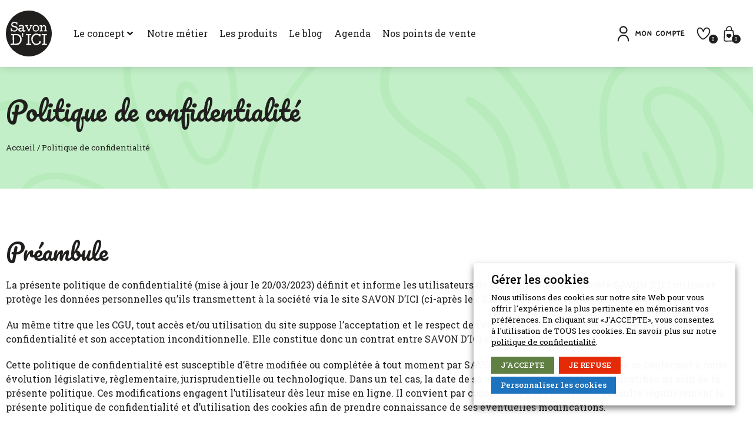

--- FILE ---
content_type: text/html; charset=UTF-8
request_url: https://savondici.eu/politique-de-confidentialite/
body_size: 33329
content:
<!doctype html>
<html lang="fr-FR">
<head>
	<meta charset="UTF-8">
		<meta name="viewport" content="width=device-width, initial-scale=1">
	<link rel="profile" href="https://gmpg.org/xfn/11">
	<meta name='robots' content='index, follow, max-image-preview:large, max-snippet:-1, max-video-preview:-1' />

	<!-- This site is optimized with the Yoast SEO plugin v20.4 - https://yoast.com/wordpress/plugins/seo/ -->
	<title>Politique de confidentialité - Savon d&#039;ici - Savons responsables et 100% naturels en Normandie</title><link rel="preload" as="style" href="https://fonts.googleapis.com/css?family=Roboto%20Slab%3A100%2C100italic%2C200%2C200italic%2C300%2C300italic%2C400%2C400italic%2C500%2C500italic%2C600%2C600italic%2C700%2C700italic%2C800%2C800italic%2C900%2C900italic%7CPacifico%3A100%2C100italic%2C200%2C200italic%2C300%2C300italic%2C400%2C400italic%2C500%2C500italic%2C600%2C600italic%2C700%2C700italic%2C800%2C800italic%2C900%2C900italic&#038;display=swap" /><link rel="stylesheet" href="https://fonts.googleapis.com/css?family=Roboto%20Slab%3A100%2C100italic%2C200%2C200italic%2C300%2C300italic%2C400%2C400italic%2C500%2C500italic%2C600%2C600italic%2C700%2C700italic%2C800%2C800italic%2C900%2C900italic%7CPacifico%3A100%2C100italic%2C200%2C200italic%2C300%2C300italic%2C400%2C400italic%2C500%2C500italic%2C600%2C600italic%2C700%2C700italic%2C800%2C800italic%2C900%2C900italic&#038;display=swap" media="print" onload="this.media='all'" /><noscript><link rel="stylesheet" href="https://fonts.googleapis.com/css?family=Roboto%20Slab%3A100%2C100italic%2C200%2C200italic%2C300%2C300italic%2C400%2C400italic%2C500%2C500italic%2C600%2C600italic%2C700%2C700italic%2C800%2C800italic%2C900%2C900italic%7CPacifico%3A100%2C100italic%2C200%2C200italic%2C300%2C300italic%2C400%2C400italic%2C500%2C500italic%2C600%2C600italic%2C700%2C700italic%2C800%2C800italic%2C900%2C900italic&#038;display=swap" /></noscript><link rel="stylesheet" href="https://savondici.eu/wp-content/cache/min/1/59bc4c641297c6454dea912775aea4ad.css" media="all" data-minify="1" />
	<meta name="description" content="PréambuleLa présente politique de confidentialité (mise à jour le 20/03/2023) définit et informe les utilisateurs de la manière dont la société SAVON" />
	<link rel="canonical" href="https://savondici.eu/politique-de-confidentialite/" />
	<meta property="og:locale" content="fr_FR" />
	<meta property="og:type" content="article" />
	<meta property="og:title" content="Politique de confidentialité - Savon d&#039;ici - Savons responsables et 100% naturels en Normandie" />
	<meta property="og:description" content="PréambuleLa présente politique de confidentialité (mise à jour le 20/03/2023) définit et informe les utilisateurs de la manière dont la société SAVON" />
	<meta property="og:url" content="https://savondici.eu/politique-de-confidentialite/" />
	<meta property="og:site_name" content="Savon d&#039;ici - Savons responsables et 100% naturels en Normandie" />
	<meta property="article:modified_time" content="2023-03-23T13:42:12+00:00" />
	<meta name="twitter:card" content="summary_large_image" />
	<meta name="twitter:label1" content="Durée de lecture estimée" />
	<meta name="twitter:data1" content="13 minutes" />
	<script type="application/ld+json" class="yoast-schema-graph">{"@context":"https://schema.org","@graph":[{"@type":"WebPage","@id":"https://savondici.eu/politique-de-confidentialite/","url":"https://savondici.eu/politique-de-confidentialite/","name":"Politique de confidentialité - Savon d&#039;ici - Savons responsables et 100% naturels en Normandie","isPartOf":{"@id":"https://savondici.eu/#website"},"datePublished":"2021-01-18T15:22:24+00:00","dateModified":"2023-03-23T13:42:12+00:00","description":"PréambuleLa présente politique de confidentialité (mise à jour le 20/03/2023) définit et informe les utilisateurs de la manière dont la société SAVON","breadcrumb":{"@id":"https://savondici.eu/politique-de-confidentialite/#breadcrumb"},"inLanguage":"fr-FR","potentialAction":[{"@type":"ReadAction","target":["https://savondici.eu/politique-de-confidentialite/"]}]},{"@type":"BreadcrumbList","@id":"https://savondici.eu/politique-de-confidentialite/#breadcrumb","itemListElement":[{"@type":"ListItem","position":1,"name":"Accueil","item":"https://savondici.eu/"},{"@type":"ListItem","position":2,"name":"Politique de confidentialité"}]},{"@type":"WebSite","@id":"https://savondici.eu/#website","url":"https://savondici.eu/","name":"Savon d&#039;ici - Savons responsables et 100% naturels en Normandie","description":"Savons 100% naturels fabriqués au coeur de la Normandie","publisher":{"@id":"https://savondici.eu/#organization"},"potentialAction":[{"@type":"SearchAction","target":{"@type":"EntryPoint","urlTemplate":"https://savondici.eu/?s={search_term_string}"},"query-input":"required name=search_term_string"}],"inLanguage":"fr-FR"},{"@type":"Organization","@id":"https://savondici.eu/#organization","name":"Savon d&#039;ici - Savons responsables et 100% naturels en Normandie","url":"https://savondici.eu/","logo":{"@type":"ImageObject","inLanguage":"fr-FR","@id":"https://savondici.eu/#/schema/logo/image/","url":"https://savondici.eu/wp-content/uploads/2021/05/logo-header-savondici-01.svg","contentUrl":"https://savondici.eu/wp-content/uploads/2021/05/logo-header-savondici-01.svg","width":100,"height":100,"caption":"Savon d&#039;ici - Savons responsables et 100% naturels en Normandie"},"image":{"@id":"https://savondici.eu/#/schema/logo/image/"}}]}</script>
	<!-- / Yoast SEO plugin. -->


<link href='https://fonts.gstatic.com' crossorigin rel='preconnect' />
<link rel="alternate" type="application/rss+xml" title="Savon d&#039;ici - Savons responsables et 100% naturels en Normandie &raquo; Flux" href="https://savondici.eu/feed/" />
<link rel="alternate" type="application/rss+xml" title="Savon d&#039;ici - Savons responsables et 100% naturels en Normandie &raquo; Flux des commentaires" href="https://savondici.eu/comments/feed/" />
<link rel="alternate" type="application/rss+xml" title="Savon d&#039;ici - Savons responsables et 100% naturels en Normandie &raquo; Politique de confidentialité Flux des commentaires" href="https://savondici.eu/politique-de-confidentialite/feed/" />
<style>
img.wp-smiley,
img.emoji {
	display: inline !important;
	border: none !important;
	box-shadow: none !important;
	height: 1em !important;
	width: 1em !important;
	margin: 0 0.07em !important;
	vertical-align: -0.1em !important;
	background: none !important;
	padding: 0 !important;
}
</style>
	






<style id='global-styles-inline-css'>
body{--wp--preset--color--black: #000000;--wp--preset--color--cyan-bluish-gray: #abb8c3;--wp--preset--color--white: #ffffff;--wp--preset--color--pale-pink: #f78da7;--wp--preset--color--vivid-red: #cf2e2e;--wp--preset--color--luminous-vivid-orange: #ff6900;--wp--preset--color--luminous-vivid-amber: #fcb900;--wp--preset--color--light-green-cyan: #7bdcb5;--wp--preset--color--vivid-green-cyan: #00d084;--wp--preset--color--pale-cyan-blue: #8ed1fc;--wp--preset--color--vivid-cyan-blue: #0693e3;--wp--preset--color--vivid-purple: #9b51e0;--wp--preset--gradient--vivid-cyan-blue-to-vivid-purple: linear-gradient(135deg,rgba(6,147,227,1) 0%,rgb(155,81,224) 100%);--wp--preset--gradient--light-green-cyan-to-vivid-green-cyan: linear-gradient(135deg,rgb(122,220,180) 0%,rgb(0,208,130) 100%);--wp--preset--gradient--luminous-vivid-amber-to-luminous-vivid-orange: linear-gradient(135deg,rgba(252,185,0,1) 0%,rgba(255,105,0,1) 100%);--wp--preset--gradient--luminous-vivid-orange-to-vivid-red: linear-gradient(135deg,rgba(255,105,0,1) 0%,rgb(207,46,46) 100%);--wp--preset--gradient--very-light-gray-to-cyan-bluish-gray: linear-gradient(135deg,rgb(238,238,238) 0%,rgb(169,184,195) 100%);--wp--preset--gradient--cool-to-warm-spectrum: linear-gradient(135deg,rgb(74,234,220) 0%,rgb(151,120,209) 20%,rgb(207,42,186) 40%,rgb(238,44,130) 60%,rgb(251,105,98) 80%,rgb(254,248,76) 100%);--wp--preset--gradient--blush-light-purple: linear-gradient(135deg,rgb(255,206,236) 0%,rgb(152,150,240) 100%);--wp--preset--gradient--blush-bordeaux: linear-gradient(135deg,rgb(254,205,165) 0%,rgb(254,45,45) 50%,rgb(107,0,62) 100%);--wp--preset--gradient--luminous-dusk: linear-gradient(135deg,rgb(255,203,112) 0%,rgb(199,81,192) 50%,rgb(65,88,208) 100%);--wp--preset--gradient--pale-ocean: linear-gradient(135deg,rgb(255,245,203) 0%,rgb(182,227,212) 50%,rgb(51,167,181) 100%);--wp--preset--gradient--electric-grass: linear-gradient(135deg,rgb(202,248,128) 0%,rgb(113,206,126) 100%);--wp--preset--gradient--midnight: linear-gradient(135deg,rgb(2,3,129) 0%,rgb(40,116,252) 100%);--wp--preset--duotone--dark-grayscale: url('#wp-duotone-dark-grayscale');--wp--preset--duotone--grayscale: url('#wp-duotone-grayscale');--wp--preset--duotone--purple-yellow: url('#wp-duotone-purple-yellow');--wp--preset--duotone--blue-red: url('#wp-duotone-blue-red');--wp--preset--duotone--midnight: url('#wp-duotone-midnight');--wp--preset--duotone--magenta-yellow: url('#wp-duotone-magenta-yellow');--wp--preset--duotone--purple-green: url('#wp-duotone-purple-green');--wp--preset--duotone--blue-orange: url('#wp-duotone-blue-orange');--wp--preset--font-size--small: 13px;--wp--preset--font-size--medium: 20px;--wp--preset--font-size--large: 36px;--wp--preset--font-size--x-large: 42px;--wp--preset--spacing--20: 0.44rem;--wp--preset--spacing--30: 0.67rem;--wp--preset--spacing--40: 1rem;--wp--preset--spacing--50: 1.5rem;--wp--preset--spacing--60: 2.25rem;--wp--preset--spacing--70: 3.38rem;--wp--preset--spacing--80: 5.06rem;}:where(.is-layout-flex){gap: 0.5em;}body .is-layout-flow > .alignleft{float: left;margin-inline-start: 0;margin-inline-end: 2em;}body .is-layout-flow > .alignright{float: right;margin-inline-start: 2em;margin-inline-end: 0;}body .is-layout-flow > .aligncenter{margin-left: auto !important;margin-right: auto !important;}body .is-layout-constrained > .alignleft{float: left;margin-inline-start: 0;margin-inline-end: 2em;}body .is-layout-constrained > .alignright{float: right;margin-inline-start: 2em;margin-inline-end: 0;}body .is-layout-constrained > .aligncenter{margin-left: auto !important;margin-right: auto !important;}body .is-layout-constrained > :where(:not(.alignleft):not(.alignright):not(.alignfull)){max-width: var(--wp--style--global--content-size);margin-left: auto !important;margin-right: auto !important;}body .is-layout-constrained > .alignwide{max-width: var(--wp--style--global--wide-size);}body .is-layout-flex{display: flex;}body .is-layout-flex{flex-wrap: wrap;align-items: center;}body .is-layout-flex > *{margin: 0;}:where(.wp-block-columns.is-layout-flex){gap: 2em;}.has-black-color{color: var(--wp--preset--color--black) !important;}.has-cyan-bluish-gray-color{color: var(--wp--preset--color--cyan-bluish-gray) !important;}.has-white-color{color: var(--wp--preset--color--white) !important;}.has-pale-pink-color{color: var(--wp--preset--color--pale-pink) !important;}.has-vivid-red-color{color: var(--wp--preset--color--vivid-red) !important;}.has-luminous-vivid-orange-color{color: var(--wp--preset--color--luminous-vivid-orange) !important;}.has-luminous-vivid-amber-color{color: var(--wp--preset--color--luminous-vivid-amber) !important;}.has-light-green-cyan-color{color: var(--wp--preset--color--light-green-cyan) !important;}.has-vivid-green-cyan-color{color: var(--wp--preset--color--vivid-green-cyan) !important;}.has-pale-cyan-blue-color{color: var(--wp--preset--color--pale-cyan-blue) !important;}.has-vivid-cyan-blue-color{color: var(--wp--preset--color--vivid-cyan-blue) !important;}.has-vivid-purple-color{color: var(--wp--preset--color--vivid-purple) !important;}.has-black-background-color{background-color: var(--wp--preset--color--black) !important;}.has-cyan-bluish-gray-background-color{background-color: var(--wp--preset--color--cyan-bluish-gray) !important;}.has-white-background-color{background-color: var(--wp--preset--color--white) !important;}.has-pale-pink-background-color{background-color: var(--wp--preset--color--pale-pink) !important;}.has-vivid-red-background-color{background-color: var(--wp--preset--color--vivid-red) !important;}.has-luminous-vivid-orange-background-color{background-color: var(--wp--preset--color--luminous-vivid-orange) !important;}.has-luminous-vivid-amber-background-color{background-color: var(--wp--preset--color--luminous-vivid-amber) !important;}.has-light-green-cyan-background-color{background-color: var(--wp--preset--color--light-green-cyan) !important;}.has-vivid-green-cyan-background-color{background-color: var(--wp--preset--color--vivid-green-cyan) !important;}.has-pale-cyan-blue-background-color{background-color: var(--wp--preset--color--pale-cyan-blue) !important;}.has-vivid-cyan-blue-background-color{background-color: var(--wp--preset--color--vivid-cyan-blue) !important;}.has-vivid-purple-background-color{background-color: var(--wp--preset--color--vivid-purple) !important;}.has-black-border-color{border-color: var(--wp--preset--color--black) !important;}.has-cyan-bluish-gray-border-color{border-color: var(--wp--preset--color--cyan-bluish-gray) !important;}.has-white-border-color{border-color: var(--wp--preset--color--white) !important;}.has-pale-pink-border-color{border-color: var(--wp--preset--color--pale-pink) !important;}.has-vivid-red-border-color{border-color: var(--wp--preset--color--vivid-red) !important;}.has-luminous-vivid-orange-border-color{border-color: var(--wp--preset--color--luminous-vivid-orange) !important;}.has-luminous-vivid-amber-border-color{border-color: var(--wp--preset--color--luminous-vivid-amber) !important;}.has-light-green-cyan-border-color{border-color: var(--wp--preset--color--light-green-cyan) !important;}.has-vivid-green-cyan-border-color{border-color: var(--wp--preset--color--vivid-green-cyan) !important;}.has-pale-cyan-blue-border-color{border-color: var(--wp--preset--color--pale-cyan-blue) !important;}.has-vivid-cyan-blue-border-color{border-color: var(--wp--preset--color--vivid-cyan-blue) !important;}.has-vivid-purple-border-color{border-color: var(--wp--preset--color--vivid-purple) !important;}.has-vivid-cyan-blue-to-vivid-purple-gradient-background{background: var(--wp--preset--gradient--vivid-cyan-blue-to-vivid-purple) !important;}.has-light-green-cyan-to-vivid-green-cyan-gradient-background{background: var(--wp--preset--gradient--light-green-cyan-to-vivid-green-cyan) !important;}.has-luminous-vivid-amber-to-luminous-vivid-orange-gradient-background{background: var(--wp--preset--gradient--luminous-vivid-amber-to-luminous-vivid-orange) !important;}.has-luminous-vivid-orange-to-vivid-red-gradient-background{background: var(--wp--preset--gradient--luminous-vivid-orange-to-vivid-red) !important;}.has-very-light-gray-to-cyan-bluish-gray-gradient-background{background: var(--wp--preset--gradient--very-light-gray-to-cyan-bluish-gray) !important;}.has-cool-to-warm-spectrum-gradient-background{background: var(--wp--preset--gradient--cool-to-warm-spectrum) !important;}.has-blush-light-purple-gradient-background{background: var(--wp--preset--gradient--blush-light-purple) !important;}.has-blush-bordeaux-gradient-background{background: var(--wp--preset--gradient--blush-bordeaux) !important;}.has-luminous-dusk-gradient-background{background: var(--wp--preset--gradient--luminous-dusk) !important;}.has-pale-ocean-gradient-background{background: var(--wp--preset--gradient--pale-ocean) !important;}.has-electric-grass-gradient-background{background: var(--wp--preset--gradient--electric-grass) !important;}.has-midnight-gradient-background{background: var(--wp--preset--gradient--midnight) !important;}.has-small-font-size{font-size: var(--wp--preset--font-size--small) !important;}.has-medium-font-size{font-size: var(--wp--preset--font-size--medium) !important;}.has-large-font-size{font-size: var(--wp--preset--font-size--large) !important;}.has-x-large-font-size{font-size: var(--wp--preset--font-size--x-large) !important;}
.wp-block-navigation a:where(:not(.wp-element-button)){color: inherit;}
:where(.wp-block-columns.is-layout-flex){gap: 2em;}
.wp-block-pullquote{font-size: 1.5em;line-height: 1.6;}
</style>


<style id='cookie-law-info-gdpr-inline-css'>
.cli-modal-content, .cli-tab-content { background-color: #ffffff; }.cli-privacy-content-text, .cli-modal .cli-modal-dialog, .cli-tab-container p, a.cli-privacy-readmore { color: #000000; }.cli-tab-header { background-color: #f2f2f2; }.cli-tab-header, .cli-tab-header a.cli-nav-link,span.cli-necessary-caption,.cli-switch .cli-slider:after { color: #000000; }.cli-switch .cli-slider:before { background-color: #ffffff; }.cli-switch input:checked + .cli-slider:before { background-color: #ffffff; }.cli-switch .cli-slider { background-color: #e3e1e8; }.cli-switch input:checked + .cli-slider { background-color: #28a745; }.cli-modal-close svg { fill: #000000; }.cli-tab-footer .wt-cli-privacy-accept-all-btn { background-color: #00acad; color: #ffffff}.cli-tab-footer .wt-cli-privacy-accept-btn { background-color: #00acad; color: #ffffff}.cli-tab-header a:before{ border-right: 1px solid #000000; border-bottom: 1px solid #000000; }
</style>

<link rel='stylesheet' id='woocommerce-smallscreen-css' href='https://savondici.eu/wp-content/plugins/woocommerce/assets/css/woocommerce-smallscreen.css?ver=7.4.1' media='only screen and (max-width: 768px)' />

<style id='woocommerce-inline-inline-css'>
.woocommerce form .form-row .required { visibility: visible; }
</style>



<style id='xoo-wsc-style-inline-css'>
a.xoo-wsc-ft-btn:nth-child(3){
		grid-column: 1/-1;
	}
.xoo-wsc-sp-left-col img{
	max-width: 80px;
}

.xoo-wsc-sp-right-col{
	font-size: 14px;
}

.xoo-wsc-sp-container{
	background-color: #eee;
}



.xoo-wsc-ft-buttons-cont a.xoo-wsc-ft-btn {
	background-color: #211f1e;
	color: #ffffff;
	border: 2px solid #000000;
}

 

.xoo-wsc-footer{
	background-color: #ffffff;
	color: #000000;
	padding: 10px 20px;
}

.xoo-wsc-footer, .xoo-wsc-footer a, .xoo-wsc-footer .amount{
	font-size: 15px;
}

.xoo-wsc-ft-buttons-cont{
	grid-template-columns: 2fr 2fr;
}

.xoo-wsc-basket{
	bottom: 12px;
	right: 0px;
	background-color: #ffffff;
	color: #000000;
	box-shadow: 0 1px 4px 0;
	border-radius: 50%}

.xoo-wsc-bki{
	font-size: 30px}

.xoo-wsc-items-count{
	top: -12px;
	left: -12px;
}

.xoo-wsc-items-count, .xoo-wsc-sc-count{
	background-color: #000000;
	color: #ffffff;
}

.xoo-wsc-container, .xoo-wsc-slider{
	max-width: 350px;
	right: -350px;
	top: 0;bottom: 0;
	bottom: 0;
	font-family: }


.xoo-wsc-cart-active .xoo-wsc-container, .xoo-wsc-slider-active .xoo-wsc-slider{
	right: 0;
}


.xoo-wsc-cart-active .xoo-wsc-basket{
	right: 350px;
}

.xoo-wsc-slider{
	right: -350px;
}

span.xoo-wsch-close {
    font-size: 16px;
    right: 10px;
}

.xoo-wsch-top{
	justify-content: center;
}

.xoo-wsch-text{
	font-size: 20px;
}

.xoo-wsc-header{
	color: #000000;
	background-color: #ffffff;
}

.xoo-wsc-sb-bar > span{
	background-color: #1e73be;
}

.xoo-wsc-body{
	background-color: #ffffff;
}

.xoo-wsc-body, .xoo-wsc-body span.amount, .xoo-wsc-body a{
	font-size: 16px;
	color: #000000;
}

.xoo-wsc-product{
	padding: 20px 15px;
}

.xoo-wsc-img-col{
	width: 35%;
}
.xoo-wsc-sum-col{
	width: 65%;
}

.xoo-wsc-sum-col{
	justify-content: center;
}

/***** Quantity *****/

.xoo-wsc-qty-box{
	max-width: 75px;
}

.xoo-wsc-qty-box.xoo-wsc-qtb-square{
	border-color: #000000;
}

input[type="number"].xoo-wsc-qty{
	border-color: #000000;
	background-color: #ffffff;
	color: #000000;
	height: 28px;
	line-height: 28px;
}

input[type="number"].xoo-wsc-qty, .xoo-wsc-qtb-square{
	border-width: 1px;
	border-style: solid;
}
.xoo-wsc-chng{
	background-color: #ffffff;
	color: #000000;
}
</style>






<style id='jet-woo-builder-inline-css'>
@font-face {
				font-family: "WooCommerce";
				src: url("https://savondici.eu/wp-content/plugins/woocommerce/assets/fonts/WooCommerce.eot");
				src: url("https://savondici.eu/wp-content/plugins/woocommerce/assets/fonts/WooCommerce.eot?#iefix") format("embedded-opentype"),
					url("https://savondici.eu/wp-content/plugins/woocommerce/assets/fonts/WooCommerce.woff") format("woff"),
					url("https://savondici.eu/wp-content/plugins/woocommerce/assets/fonts/WooCommerce.ttf") format("truetype"),
					url("https://savondici.eu/wp-content/plugins/woocommerce/assets/fonts/WooCommerce.svg#WooCommerce") format("svg");
				font-weight: normal;
				font-style: normal;
			}
</style>












<link rel='stylesheet' id='elementor-post-5-css' href='https://savondici.eu/wp-content/uploads/elementor/css/post-5.css?ver=1718108640' media='all' />

<link rel='stylesheet' id='elementor-post-3-css' href='https://savondici.eu/wp-content/uploads/elementor/css/post-3.css?ver=1718128007' media='all' />
<link rel='stylesheet' id='elementor-post-34-css' href='https://savondici.eu/wp-content/uploads/elementor/css/post-34.css?ver=1718108642' media='all' />
<link rel='stylesheet' id='elementor-post-18-css' href='https://savondici.eu/wp-content/uploads/elementor/css/post-18.css?ver=1718108642' media='all' />
<link rel='stylesheet' id='elementor-post-13-css' href='https://savondici.eu/wp-content/uploads/elementor/css/post-13.css?ver=1718108651' media='all' />
<link rel='stylesheet' id='elementor-post-5078-css' href='https://savondici.eu/wp-content/uploads/elementor/css/post-5078.css?ver=1752572812' media='all' />
<style id='rocket-lazyload-inline-css'>
.rll-youtube-player{position:relative;padding-bottom:56.23%;height:0;overflow:hidden;max-width:100%;}.rll-youtube-player:focus-within{outline: 2px solid currentColor;outline-offset: 5px;}.rll-youtube-player iframe{position:absolute;top:0;left:0;width:100%;height:100%;z-index:100;background:0 0}.rll-youtube-player img{bottom:0;display:block;left:0;margin:auto;max-width:100%;width:100%;position:absolute;right:0;top:0;border:none;height:auto;-webkit-transition:.4s all;-moz-transition:.4s all;transition:.4s all}.rll-youtube-player img:hover{-webkit-filter:brightness(75%)}.rll-youtube-player .play{height:100%;width:100%;left:0;top:0;position:absolute;background:url(https://savondici.eu/wp-content/plugins/wp-rocket/assets/img/youtube.png) no-repeat center;background-color: transparent !important;cursor:pointer;border:none;}
</style>





<link rel="preconnect" href="https://fonts.gstatic.com/" crossorigin>

<script id='cookie-law-info-js-extra'>
var Cli_Data = {"nn_cookie_ids":[],"non_necessary_cookies":[],"cookielist":{"necessary":{"id":38,"status":true,"priority":0,"title":"N\u00e9cessaire","strict":true,"default_state":false,"ccpa_optout":false,"loadonstart":false}},"ajax_url":"https:\/\/savondici.eu\/wp-admin\/admin-ajax.php","current_lang":"fr","security":"98fcc63de7","eu_countries":["GB"],"geoIP":"disabled","use_custom_geolocation_api":"","custom_geolocation_api":"https:\/\/geoip.cookieyes.com\/geoip\/checker\/result.php","consentVersion":"1","strictlyEnabled":["necessary","obligatoire"],"cookieDomain":"","privacy_length":"250","ccpaEnabled":"","ccpaRegionBased":"","ccpaBarEnabled":"","ccpaType":"gdpr","triggerDomRefresh":"","secure_cookies":""};
var log_object = {"ajax_url":"https:\/\/savondici.eu\/wp-admin\/admin-ajax.php"};
</script>

<link rel="https://api.w.org/" href="https://savondici.eu/wp-json/" /><link rel="alternate" type="application/json" href="https://savondici.eu/wp-json/wp/v2/pages/3" /><link rel="EditURI" type="application/rsd+xml" title="RSD" href="https://savondici.eu/xmlrpc.php?rsd" />
<link rel="wlwmanifest" type="application/wlwmanifest+xml" href="https://savondici.eu/wp-includes/wlwmanifest.xml" />
<link rel='shortlink' href='https://savondici.eu/?p=3' />
<link rel="alternate" type="application/json+oembed" href="https://savondici.eu/wp-json/oembed/1.0/embed?url=https%3A%2F%2Fsavondici.eu%2Fpolitique-de-confidentialite%2F" />
<link rel="alternate" type="text/xml+oembed" href="https://savondici.eu/wp-json/oembed/1.0/embed?url=https%3A%2F%2Fsavondici.eu%2Fpolitique-de-confidentialite%2F&#038;format=xml" />
<style></style><style>
                .lmp_load_more_button.br_lmp_button_settings .lmp_button:hover {
                    background-color: #9999ff!important;
                    color: #111111!important;
                }
                .lmp_load_more_button.br_lmp_prev_settings .lmp_button:hover {
                    background-color: #9999ff!important;
                    color: #111111!important;
                }.listproduits .jet-woo-products__item.lazy, .berocket_lgv_additional_data.lazy{opacity:0;}</style><!-- Analytics by WP Statistics v14.7.2 - https://wp-statistics.com/ -->
	<noscript><style>.woocommerce-product-gallery{ opacity: 1 !important; }</style></noscript>
	<meta name="generator" content="Elementor 3.11.5; settings: css_print_method-external, google_font-enabled, font_display-auto">
<link rel="icon" href="https://savondici.eu/wp-content/uploads/2021/05/cropped-favicon-savondici-01-100x100.png" sizes="32x32" />
<link rel="icon" href="https://savondici.eu/wp-content/uploads/2021/05/cropped-favicon-savondici-01-300x300.png" sizes="192x192" />
<link rel="apple-touch-icon" href="https://savondici.eu/wp-content/uploads/2021/05/cropped-favicon-savondici-01-300x300.png" />
<meta name="msapplication-TileImage" content="https://savondici.eu/wp-content/uploads/2021/05/cropped-favicon-savondici-01-300x300.png" />
<noscript><style id="rocket-lazyload-nojs-css">.rll-youtube-player, [data-lazy-src]{display:none !important;}</style></noscript></head>
<body class="privacy-policy page-template-default page page-id-3 wp-custom-logo theme-hello-elementor woocommerce-no-js jet-mega-menu-location elementor-default elementor-kit-5 elementor-page elementor-page-3 elementor-page-13">

<svg xmlns="http://www.w3.org/2000/svg" viewBox="0 0 0 0" width="0" height="0" focusable="false" role="none" style="visibility: hidden; position: absolute; left: -9999px; overflow: hidden;" ><defs><filter id="wp-duotone-dark-grayscale"><feColorMatrix color-interpolation-filters="sRGB" type="matrix" values=" .299 .587 .114 0 0 .299 .587 .114 0 0 .299 .587 .114 0 0 .299 .587 .114 0 0 " /><feComponentTransfer color-interpolation-filters="sRGB" ><feFuncR type="table" tableValues="0 0.49803921568627" /><feFuncG type="table" tableValues="0 0.49803921568627" /><feFuncB type="table" tableValues="0 0.49803921568627" /><feFuncA type="table" tableValues="1 1" /></feComponentTransfer><feComposite in2="SourceGraphic" operator="in" /></filter></defs></svg><svg xmlns="http://www.w3.org/2000/svg" viewBox="0 0 0 0" width="0" height="0" focusable="false" role="none" style="visibility: hidden; position: absolute; left: -9999px; overflow: hidden;" ><defs><filter id="wp-duotone-grayscale"><feColorMatrix color-interpolation-filters="sRGB" type="matrix" values=" .299 .587 .114 0 0 .299 .587 .114 0 0 .299 .587 .114 0 0 .299 .587 .114 0 0 " /><feComponentTransfer color-interpolation-filters="sRGB" ><feFuncR type="table" tableValues="0 1" /><feFuncG type="table" tableValues="0 1" /><feFuncB type="table" tableValues="0 1" /><feFuncA type="table" tableValues="1 1" /></feComponentTransfer><feComposite in2="SourceGraphic" operator="in" /></filter></defs></svg><svg xmlns="http://www.w3.org/2000/svg" viewBox="0 0 0 0" width="0" height="0" focusable="false" role="none" style="visibility: hidden; position: absolute; left: -9999px; overflow: hidden;" ><defs><filter id="wp-duotone-purple-yellow"><feColorMatrix color-interpolation-filters="sRGB" type="matrix" values=" .299 .587 .114 0 0 .299 .587 .114 0 0 .299 .587 .114 0 0 .299 .587 .114 0 0 " /><feComponentTransfer color-interpolation-filters="sRGB" ><feFuncR type="table" tableValues="0.54901960784314 0.98823529411765" /><feFuncG type="table" tableValues="0 1" /><feFuncB type="table" tableValues="0.71764705882353 0.25490196078431" /><feFuncA type="table" tableValues="1 1" /></feComponentTransfer><feComposite in2="SourceGraphic" operator="in" /></filter></defs></svg><svg xmlns="http://www.w3.org/2000/svg" viewBox="0 0 0 0" width="0" height="0" focusable="false" role="none" style="visibility: hidden; position: absolute; left: -9999px; overflow: hidden;" ><defs><filter id="wp-duotone-blue-red"><feColorMatrix color-interpolation-filters="sRGB" type="matrix" values=" .299 .587 .114 0 0 .299 .587 .114 0 0 .299 .587 .114 0 0 .299 .587 .114 0 0 " /><feComponentTransfer color-interpolation-filters="sRGB" ><feFuncR type="table" tableValues="0 1" /><feFuncG type="table" tableValues="0 0.27843137254902" /><feFuncB type="table" tableValues="0.5921568627451 0.27843137254902" /><feFuncA type="table" tableValues="1 1" /></feComponentTransfer><feComposite in2="SourceGraphic" operator="in" /></filter></defs></svg><svg xmlns="http://www.w3.org/2000/svg" viewBox="0 0 0 0" width="0" height="0" focusable="false" role="none" style="visibility: hidden; position: absolute; left: -9999px; overflow: hidden;" ><defs><filter id="wp-duotone-midnight"><feColorMatrix color-interpolation-filters="sRGB" type="matrix" values=" .299 .587 .114 0 0 .299 .587 .114 0 0 .299 .587 .114 0 0 .299 .587 .114 0 0 " /><feComponentTransfer color-interpolation-filters="sRGB" ><feFuncR type="table" tableValues="0 0" /><feFuncG type="table" tableValues="0 0.64705882352941" /><feFuncB type="table" tableValues="0 1" /><feFuncA type="table" tableValues="1 1" /></feComponentTransfer><feComposite in2="SourceGraphic" operator="in" /></filter></defs></svg><svg xmlns="http://www.w3.org/2000/svg" viewBox="0 0 0 0" width="0" height="0" focusable="false" role="none" style="visibility: hidden; position: absolute; left: -9999px; overflow: hidden;" ><defs><filter id="wp-duotone-magenta-yellow"><feColorMatrix color-interpolation-filters="sRGB" type="matrix" values=" .299 .587 .114 0 0 .299 .587 .114 0 0 .299 .587 .114 0 0 .299 .587 .114 0 0 " /><feComponentTransfer color-interpolation-filters="sRGB" ><feFuncR type="table" tableValues="0.78039215686275 1" /><feFuncG type="table" tableValues="0 0.94901960784314" /><feFuncB type="table" tableValues="0.35294117647059 0.47058823529412" /><feFuncA type="table" tableValues="1 1" /></feComponentTransfer><feComposite in2="SourceGraphic" operator="in" /></filter></defs></svg><svg xmlns="http://www.w3.org/2000/svg" viewBox="0 0 0 0" width="0" height="0" focusable="false" role="none" style="visibility: hidden; position: absolute; left: -9999px; overflow: hidden;" ><defs><filter id="wp-duotone-purple-green"><feColorMatrix color-interpolation-filters="sRGB" type="matrix" values=" .299 .587 .114 0 0 .299 .587 .114 0 0 .299 .587 .114 0 0 .299 .587 .114 0 0 " /><feComponentTransfer color-interpolation-filters="sRGB" ><feFuncR type="table" tableValues="0.65098039215686 0.40392156862745" /><feFuncG type="table" tableValues="0 1" /><feFuncB type="table" tableValues="0.44705882352941 0.4" /><feFuncA type="table" tableValues="1 1" /></feComponentTransfer><feComposite in2="SourceGraphic" operator="in" /></filter></defs></svg><svg xmlns="http://www.w3.org/2000/svg" viewBox="0 0 0 0" width="0" height="0" focusable="false" role="none" style="visibility: hidden; position: absolute; left: -9999px; overflow: hidden;" ><defs><filter id="wp-duotone-blue-orange"><feColorMatrix color-interpolation-filters="sRGB" type="matrix" values=" .299 .587 .114 0 0 .299 .587 .114 0 0 .299 .587 .114 0 0 .299 .587 .114 0 0 " /><feComponentTransfer color-interpolation-filters="sRGB" ><feFuncR type="table" tableValues="0.098039215686275 1" /><feFuncG type="table" tableValues="0 0.66274509803922" /><feFuncB type="table" tableValues="0.84705882352941 0.41960784313725" /><feFuncA type="table" tableValues="1 1" /></feComponentTransfer><feComposite in2="SourceGraphic" operator="in" /></filter></defs></svg>
<a class="skip-link screen-reader-text" href="#content">
	Aller au contenu</a>

		<header data-elementor-type="header" data-elementor-id="34" class="elementor elementor-34 elementor-location-header">
					<div class="elementor-section-wrap">
								<nav class="elementor-section elementor-top-section elementor-element elementor-element-13cc1628 elementor-section-content-middle elementor-section-boxed elementor-section-height-default elementor-section-height-default" data-id="13cc1628" data-element_type="section" id="header" data-settings="{&quot;background_background&quot;:&quot;classic&quot;,&quot;jet_parallax_layout_list&quot;:[{&quot;_id&quot;:&quot;e42395e&quot;,&quot;jet_parallax_layout_image&quot;:{&quot;url&quot;:&quot;&quot;,&quot;id&quot;:&quot;&quot;,&quot;size&quot;:&quot;&quot;},&quot;jet_parallax_layout_image_tablet&quot;:{&quot;url&quot;:&quot;&quot;,&quot;id&quot;:&quot;&quot;,&quot;size&quot;:&quot;&quot;},&quot;jet_parallax_layout_image_mobile&quot;:{&quot;url&quot;:&quot;&quot;,&quot;id&quot;:&quot;&quot;,&quot;size&quot;:&quot;&quot;},&quot;jet_parallax_layout_speed&quot;:{&quot;unit&quot;:&quot;%&quot;,&quot;size&quot;:50,&quot;sizes&quot;:[]},&quot;jet_parallax_layout_type&quot;:&quot;scroll&quot;,&quot;jet_parallax_layout_direction&quot;:null,&quot;jet_parallax_layout_fx_direction&quot;:null,&quot;jet_parallax_layout_z_index&quot;:&quot;&quot;,&quot;jet_parallax_layout_bg_x&quot;:50,&quot;jet_parallax_layout_bg_x_tablet&quot;:&quot;&quot;,&quot;jet_parallax_layout_bg_x_mobile&quot;:&quot;&quot;,&quot;jet_parallax_layout_bg_y&quot;:50,&quot;jet_parallax_layout_bg_y_tablet&quot;:&quot;&quot;,&quot;jet_parallax_layout_bg_y_mobile&quot;:&quot;&quot;,&quot;jet_parallax_layout_bg_size&quot;:&quot;auto&quot;,&quot;jet_parallax_layout_bg_size_tablet&quot;:&quot;&quot;,&quot;jet_parallax_layout_bg_size_mobile&quot;:&quot;&quot;,&quot;jet_parallax_layout_animation_prop&quot;:&quot;transform&quot;,&quot;jet_parallax_layout_on&quot;:[&quot;desktop&quot;,&quot;tablet&quot;]}],&quot;sticky&quot;:&quot;top&quot;,&quot;sticky_effects_offset&quot;:60,&quot;sticky_on&quot;:[&quot;desktop&quot;,&quot;tablet&quot;,&quot;mobile&quot;],&quot;sticky_offset&quot;:0}">
						<div class="elementor-container elementor-column-gap-no">
							<div class="elementor-row">
					<div class="elementor-column elementor-col-33 elementor-top-column elementor-element elementor-element-6295cd7 colmen" data-id="6295cd7" data-element_type="column">
			<div class="elementor-column-wrap elementor-element-populated">
							<div class="elementor-widget-wrap">
						<div class="elementor-element elementor-element-1180dcd4 logoheader elementor-widget elementor-widget-theme-site-logo elementor-widget-image" data-id="1180dcd4" data-element_type="widget" data-widget_type="theme-site-logo.default">
				<div class="elementor-widget-container">
								<div class="elementor-image">
								<a href="https://savondici.eu">
			<img width="100" height="100" src="data:image/svg+xml,%3Csvg%20xmlns='http://www.w3.org/2000/svg'%20viewBox='0%200%20100%20100'%3E%3C/svg%3E" class="attachment-full size-full wp-image-723" alt="Logo Header Favicon Savon d&#039;ici" data-lazy-src="https://savondici.eu/wp-content/uploads/2021/05/logo-header-savondici-01.svg" /><noscript><img width="100" height="100" src="https://savondici.eu/wp-content/uploads/2021/05/logo-header-savondici-01.svg" class="attachment-full size-full wp-image-723" alt="Logo Header Favicon Savon d&#039;ici" /></noscript>				</a>
										</div>
						</div>
				</div>
						</div>
					</div>
		</div>
				<div class="elementor-column elementor-col-33 elementor-top-column elementor-element elementor-element-ec8634d" data-id="ec8634d" data-element_type="column">
			<div class="elementor-column-wrap elementor-element-populated">
							<div class="elementor-widget-wrap">
						<div class="elementor-element elementor-element-36a2f64 elementor-widget elementor-widget-jet-mega-menu" data-id="36a2f64" data-element_type="widget" data-widget_type="jet-mega-menu.default">
				<div class="elementor-widget-container">
			<div class="jet-mega-menu jet-mega-menu--layout-horizontal jet-mega-menu--sub-position-right jet-mega-menu--dropdown-layout-default jet-mega-menu--dropdown-position-right jet-mega-menu--animation-fade jet-mega-menu--location-elementor jet-mega-menu--roll-up  " data-settings='{"menuId":"6","menuUniqId":"69705d0a20ae4","rollUp":true,"megaAjaxLoad":false,"layout":"horizontal","subEvent":"hover","subTrigger":"submarker","subPosition":"right","megaWidthType":"container","megaWidthSelector":"","breakpoint":768}'><div class="jet-mega-menu-toggle" tabindex="1" aria-label="Open/Close Menu"><div class="jet-mega-menu-toggle-icon jet-mega-menu-toggle-icon--default-state"><i class="fas fa-bars"></i></div><div class="jet-mega-menu-toggle-icon jet-mega-menu-toggle-icon--opened-state"><i class="fas fa-times"></i></div></div><nav class="jet-mega-menu-container"><ul class="jet-mega-menu-list" role="navigation"><li id="jet-mega-menu-item-47" class="jet-mega-menu-item jet-mega-menu-item-type-post_type jet-mega-menu-item-object-page jet-mega-menu-item-has-children jet-mega-menu-item--default jet-mega-menu-item--top-level jet-mega-menu-item-47"><div class="jet-mega-menu-item__inner" tabindex="1" aria-label="Le concept"><a href="https://savondici.eu/le-concept/" class="jet-mega-menu-item__link jet-mega-menu-item__link--top-level"><div class="jet-mega-menu-item__title"><div class="jet-mega-menu-item__label">Le concept</div></div></a><div class="jet-mega-menu-item__dropdown"><i class="fas fa-angle-down"></i></div></div>
<div class='jet-mega-menu-sub-menu'><ul  class="jet-mega-menu-sub-menu__list">
	<li id="jet-mega-menu-item-2930" class="jet-mega-menu-item jet-mega-menu-item-type-post_type jet-mega-menu-item-object-page jet-mega-menu-item--default jet-mega-menu-item--sub-level jet-mega-menu-item-2930"><div class="jet-mega-menu-item__inner" tabindex="1" aria-label="Notre histoire"><a href="https://savondici.eu/le-concept/notre-histoire/" class="jet-mega-menu-item__link jet-mega-menu-item__link--sub-level"><div class="jet-mega-menu-item__title"><div class="jet-mega-menu-item__label">Notre histoire</div></div></a></div></li>
	<li id="jet-mega-menu-item-2929" class="jet-mega-menu-item jet-mega-menu-item-type-post_type jet-mega-menu-item-object-page jet-mega-menu-item--default jet-mega-menu-item--sub-level jet-mega-menu-item-2929"><div class="jet-mega-menu-item__inner" tabindex="1" aria-label="Nos valeurs"><a href="https://savondici.eu/le-concept/nos-valeurs/" class="jet-mega-menu-item__link jet-mega-menu-item__link--sub-level"><div class="jet-mega-menu-item__title"><div class="jet-mega-menu-item__label">Nos valeurs</div></div></a></div></li>
</ul></div>
</li>
<li id="jet-mega-menu-item-3481" class="jet-mega-menu-item jet-mega-menu-item-type-post_type jet-mega-menu-item-object-page jet-mega-menu-item--default jet-mega-menu-item--top-level jet-mega-menu-item-3481"><div class="jet-mega-menu-item__inner" tabindex="1" aria-label="Notre métier"><a href="https://savondici.eu/notre-metier/" class="jet-mega-menu-item__link jet-mega-menu-item__link--top-level"><div class="jet-mega-menu-item__title"><div class="jet-mega-menu-item__label">Notre métier</div></div></a></div></li>
<li id="jet-mega-menu-item-574" class="jet-mega-menu-item jet-mega-menu-item-type-post_type jet-mega-menu-item-object-page jet-mega-menu-item--default jet-mega-menu-item--top-level jet-mega-menu-item-574"><div class="jet-mega-menu-item__inner" tabindex="1" aria-label="Les produits"><a href="https://savondici.eu/les-produits/" class="jet-mega-menu-item__link jet-mega-menu-item__link--top-level"><div class="jet-mega-menu-item__title"><div class="jet-mega-menu-item__label">Les produits</div></div></a></div></li>
<li id="jet-mega-menu-item-234" class="jet-mega-menu-item jet-mega-menu-item-type-post_type jet-mega-menu-item-object-page jet-mega-menu-item--default jet-mega-menu-item--top-level jet-mega-menu-item-234"><div class="jet-mega-menu-item__inner" tabindex="1" aria-label="Le blog"><a href="https://savondici.eu/le-blog/" class="jet-mega-menu-item__link jet-mega-menu-item__link--top-level"><div class="jet-mega-menu-item__title"><div class="jet-mega-menu-item__label">Le blog</div></div></a></div></li>
<li id="jet-mega-menu-item-1560" class="jet-mega-menu-item jet-mega-menu-item-type-custom jet-mega-menu-item-object-custom jet-mega-menu-item--default jet-mega-menu-item--top-level jet-mega-menu-item-1560"><div class="jet-mega-menu-item__inner" tabindex="1" aria-label="Agenda"><a href="https://savondici.eu/agenda/" class="jet-mega-menu-item__link jet-mega-menu-item__link--top-level"><div class="jet-mega-menu-item__title"><div class="jet-mega-menu-item__label">Agenda</div></div></a></div></li>
<li id="jet-mega-menu-item-1678" class="jet-mega-menu-item jet-mega-menu-item-type-post_type jet-mega-menu-item-object-page jet-mega-menu-item--default jet-mega-menu-item--top-level jet-mega-menu-item-1678"><div class="jet-mega-menu-item__inner" tabindex="1" aria-label="Nos points de vente"><a href="https://savondici.eu/nos-points-de-vente/" class="jet-mega-menu-item__link jet-mega-menu-item__link--top-level"><div class="jet-mega-menu-item__title"><div class="jet-mega-menu-item__label">Nos points de vente</div></div></a></div></li>
<li class='jet-mega-menu-item jet-mega-menu-item--default jet-mega-menu-item-has-children jet-mega-menu-item--top-level jet-mega-menu-item--roll-up' hidden><div class='jet-mega-menu-item__inner'><a class='jet-mega-menu-item__link jet-mega-menu-item__link--top-level' href='#'><div class='jet-mega-menu-item__title'><div class='jet-mega-menu-item__label'>...</div></div></a></div><div class='jet-mega-menu-sub-menu'><ul class='jet-mega-menu-sub-menu__list'></ul></div></li></ul></nav></div>		</div>
				</div>
						</div>
					</div>
		</div>
				<div class="elementor-column elementor-col-33 elementor-top-column elementor-element elementor-element-330fe46" data-id="330fe46" data-element_type="column">
			<div class="elementor-column-wrap elementor-element-populated">
							<div class="elementor-widget-wrap">
						<div class="elementor-element elementor-element-052a552 elementor-widget__width-auto moncompte elementor-widget elementor-widget-button" data-id="052a552" data-element_type="widget" data-widget_type="button.default">
				<div class="elementor-widget-container">
					<div class="elementor-button-wrapper">
			<a href="https://savondici.eu/mon-compte/" title="Mon compte" class="elementor-button-link elementor-button elementor-size-sm" role="button">
						<span class="elementor-button-content-wrapper">
							<span class="elementor-button-icon elementor-align-icon-left">
				<svg xmlns="http://www.w3.org/2000/svg" xmlns:xlink="http://www.w3.org/1999/xlink" xmlns:serif="http://www.serif.com/" width="100%" height="100%" viewBox="0 0 400 400" xml:space="preserve" style="fill-rule:evenodd;clip-rule:evenodd;stroke-linejoin:round;stroke-miterlimit:2;"> <g transform="matrix(1,0,0,1,-3108,-891)"> <g id="PICTOS" transform="matrix(1.73913,0,0,1.65289,3108,606.702)"> <rect x="0" y="172" width="230" height="242" style="fill:none;"></rect> <g transform="matrix(7.37374,0,0,7.75846,-1168.04,-5420.17)"> <g id="Groupe_89"> <g> <g id="Trac&#xE9;_92" transform="matrix(1,0,0,1,0,-19.816)"> <path d="M164.36,770.484C164.511,768.705 164.962,766.964 165.694,765.336C166.534,763.456 167.919,761.871 169.669,760.786C171.844,759.552 174.426,759.242 176.832,759.926C178.699,760.554 180.326,761.745 181.487,763.336C182.783,765.335 183.405,767.697 183.26,770.075C183.26,770.459 183.576,770.775 183.96,770.775C184.344,770.775 184.66,770.459 184.66,770.075C184.759,767.622 184.149,765.191 182.903,763.075C181.703,761.28 180.004,759.874 178.016,759.03C175.401,758.034 172.496,758.111 169.938,759.245C167.808,760.227 166.056,761.877 164.95,763.945C164.328,765.041 163.866,766.219 163.576,767.445C163.274,768.473 163.253,769.563 163.516,770.601C163.572,770.779 163.738,770.901 163.925,770.901C164.155,770.901 164.346,770.717 164.354,770.488L164.36,770.484Z" style="fill:rgb(33,31,30);fill-rule:nonzero;"></path> </g> <g transform="matrix(1,0,0,1,0,-19.816)"> <path d="M164.833,770.669L164.847,770.659L164.858,770.526C165.004,768.804 165.441,767.118 166.15,765.541L166.15,765.541C166.948,763.755 168.263,762.249 169.923,761.217C171.978,760.054 174.413,759.762 176.683,760.404C178.443,760.998 179.977,762.121 181.074,763.619C182.308,765.526 182.899,767.778 182.761,770.045L182.76,770.06L182.76,770.075C182.76,770.733 183.302,771.275 183.96,771.275C184.615,771.275 185.155,770.738 185.16,770.084C185.261,767.54 184.627,765.017 183.334,762.821L183.327,762.809L183.319,762.797C182.064,760.921 180.289,759.451 178.211,758.57L178.203,758.566C175.456,757.52 172.414,757.601 169.735,758.788L169.732,758.789C167.501,759.817 165.669,761.543 164.511,763.705C163.871,764.835 163.393,766.052 163.092,767.317C162.769,768.427 162.748,769.603 163.031,770.724L163.035,770.737L163.039,770.751C163.16,771.137 163.521,771.401 163.925,771.401C164.367,771.401 164.742,771.087 164.833,770.669Z" style="fill:rgb(33,31,30);"></path> </g> <g id="Trac&#xE9;_93" transform="matrix(1,0,0,1,-4.866,-2)"> <path d="M182.038,724.818C179.013,722.412 174.592,724.163 172.783,727.233C170.98,730.288 171.838,734.264 174.74,736.304C177.522,738.146 182.154,738.356 184.655,735.904C185.817,734.668 186.496,733.054 186.567,731.359C186.619,729.696 186.066,728.069 185.012,726.781C184.137,725.647 182.992,724.75 181.681,724.174C180.979,723.883 180.231,723.716 179.472,723.68C178.989,723.659 178.505,723.687 178.028,723.763C177.462,723.876 176.92,724.083 176.423,724.376C175.897,724.636 176.289,725.357 176.798,725.265C177.214,725.191 177.63,725.214 178.048,725.139C178.42,725.074 178.797,725.044 179.174,725.048C179.74,725.052 180.302,725.146 180.838,725.326C182.887,726.13 184.446,727.847 185.049,729.963C185.302,731.304 185.052,732.693 184.349,733.863C182.89,736.416 179.491,736.594 176.966,735.754C175.564,735.331 174.403,734.338 173.766,733.02C173.214,731.786 173.127,730.394 173.522,729.101C174.018,727.566 175.126,726.302 176.582,725.607C178.236,724.919 180.067,724.779 181.806,725.207C182.012,725.247 182.238,724.974 182.036,724.813L182.038,724.818Z" style="fill:rgb(33,31,30);fill-rule:nonzero;"></path> </g> <g transform="matrix(1,0,0,1,-4.866,-2)"> <path d="M178.405,723.211C175.989,723.358 173.596,724.869 172.352,726.979C170.418,730.257 171.338,734.524 174.452,736.713L174.458,736.717C177.422,738.679 182.346,738.868 185.005,736.261L185.012,736.254C186.264,734.923 186.991,733.195 187.067,731.38L187.067,731.377C187.122,729.592 186.53,727.849 185.402,726.468C184.478,725.272 183.268,724.325 181.882,723.716L181.877,723.714C181.117,723.399 180.313,723.22 179.496,723.181L179.495,723.181C179.131,723.165 178.767,723.175 178.405,723.211ZM178.36,725.597C177.823,725.697 177.296,725.853 176.785,726.064C175.46,726.7 174.453,727.853 173.999,729.252C173.642,730.425 173.72,731.689 174.22,732.811C174.797,733.999 175.846,734.893 177.117,735.277L177.124,735.28C179.44,736.05 182.576,735.957 183.918,733.61L183.92,733.605C184.557,732.547 184.785,731.292 184.562,730.078C183.998,728.125 182.558,726.542 180.667,725.796C180.184,725.635 179.679,725.552 179.169,725.548L179.168,725.548C178.898,725.545 178.628,725.561 178.36,725.597Z" style="fill:rgb(33,31,30);"></path> </g> </g> </g> </g> </g> </g> </svg>			</span>
						<span class="elementor-button-text">Mon compte</span>
		</span>
					</a>
		</div>
				</div>
				</div>
				<div class="elementor-element elementor-element-1c642d5 elementor-widget__width-auto elementor-widget elementor-widget-jet-wishlist-count-button" data-id="1c642d5" data-element_type="widget" data-widget_type="jet-wishlist-count-button.default">
				<div class="elementor-widget-container">
			<div class="jet-wishlist-count-button jet-cw"><div class="jet-wishlist-count-button__wrapper">
			<a href="https://savondici.eu/mes-produits-preferes/" class="jet-wishlist-count-button__link jet-wishlist-count-button--icon-left jet-wishlist-count-button--count-bottom-right" data-widget-type="jet-wishlist-count-button" data-widget-id="1c642d5">
				<div class="jet-wishlist-count-button__content">
					<span class="jet-wishlist-count-button__icon jet-cw-icon"><i aria-hidden="true" class="iconesdebase iconesdebase-icones-savondici-01"></i></span><span class="jet-wishlist-count-button__label"></span><div class="jet-wishlist-count-button__count"><span>0</span></div>				</div>
			</a>

			</div></div>		</div>
				</div>
				<div class="elementor-element elementor-element-627fd16 elementor-widget__width-auto elementor-widget elementor-widget-shortcode" data-id="627fd16" data-element_type="widget" data-widget_type="shortcode.default">
				<div class="elementor-widget-container">
					<div class="elementor-shortcode">

<div class="xoo-wsc-sc-cont">
	<div class="xoo-wsc-cart-trigger">

		<span class="xoo-wsc-sc-count">0</span>

					<span class="xoo-wsc-sc-bki xoo-wsc-icon-bag1"></span>
		
		<span class="xoo-wsc-sc-subt">
			<span class="woocommerce-Price-amount amount"><bdi>0,00&nbsp;<span class="woocommerce-Price-currencySymbol">&euro;</span></bdi></span>		</span>

		
	</div>
</div></div>
				</div>
				</div>
						</div>
					</div>
		</div>
								</div>
					</div>
		</nav>
				<section class="elementor-section elementor-top-section elementor-element elementor-element-51680c4 elementor-section-full_width top-section elementor-section-height-default elementor-section-height-default" data-id="51680c4" data-element_type="section" data-settings="{&quot;jet_parallax_layout_list&quot;:[{&quot;jet_parallax_layout_image&quot;:{&quot;url&quot;:&quot;&quot;,&quot;id&quot;:&quot;&quot;,&quot;size&quot;:&quot;&quot;},&quot;_id&quot;:&quot;f5ff919&quot;,&quot;jet_parallax_layout_image_tablet&quot;:{&quot;url&quot;:&quot;&quot;,&quot;id&quot;:&quot;&quot;,&quot;size&quot;:&quot;&quot;},&quot;jet_parallax_layout_image_mobile&quot;:{&quot;url&quot;:&quot;&quot;,&quot;id&quot;:&quot;&quot;,&quot;size&quot;:&quot;&quot;},&quot;jet_parallax_layout_speed&quot;:{&quot;unit&quot;:&quot;%&quot;,&quot;size&quot;:50,&quot;sizes&quot;:[]},&quot;jet_parallax_layout_type&quot;:&quot;scroll&quot;,&quot;jet_parallax_layout_direction&quot;:null,&quot;jet_parallax_layout_fx_direction&quot;:null,&quot;jet_parallax_layout_z_index&quot;:&quot;&quot;,&quot;jet_parallax_layout_bg_x&quot;:50,&quot;jet_parallax_layout_bg_x_tablet&quot;:&quot;&quot;,&quot;jet_parallax_layout_bg_x_mobile&quot;:&quot;&quot;,&quot;jet_parallax_layout_bg_y&quot;:50,&quot;jet_parallax_layout_bg_y_tablet&quot;:&quot;&quot;,&quot;jet_parallax_layout_bg_y_mobile&quot;:&quot;&quot;,&quot;jet_parallax_layout_bg_size&quot;:&quot;auto&quot;,&quot;jet_parallax_layout_bg_size_tablet&quot;:&quot;&quot;,&quot;jet_parallax_layout_bg_size_mobile&quot;:&quot;&quot;,&quot;jet_parallax_layout_animation_prop&quot;:&quot;transform&quot;,&quot;jet_parallax_layout_on&quot;:[&quot;desktop&quot;,&quot;tablet&quot;]}],&quot;sticky&quot;:&quot;top&quot;,&quot;sticky_effects_offset&quot;:1,&quot;sticky_on&quot;:[&quot;desktop&quot;,&quot;tablet&quot;,&quot;mobile&quot;],&quot;sticky_offset&quot;:0}">
						<div class="elementor-container elementor-column-gap-no">
							<div class="elementor-row">
					<div class="elementor-column elementor-col-100 elementor-top-column elementor-element elementor-element-e7efd29" data-id="e7efd29" data-element_type="column">
			<div class="elementor-column-wrap elementor-element-populated">
							<div class="elementor-widget-wrap">
						<div class="elementor-element elementor-element-0d80257 elementor-widget elementor-widget-html" data-id="0d80257" data-element_type="widget" data-widget_type="html.default">
				<div class="elementor-widget-container">
			<a href="#" onclick='window.scrollTo({top: 0, behavior: "smooth"}); return false;' class="top-button" title="Scroll haut de page"> 
<i class="fa fa-chevron-up"></i>
</a>		</div>
				</div>
						</div>
					</div>
		</div>
								</div>
					</div>
		</section>
							</div>
				</header>
				<main data-elementor-type="single-page" data-elementor-id="13" class="elementor elementor-13 elementor-location-single post-3 page type-page status-publish hentry">
					<div class="elementor-section-wrap">
								<section class="elementor-section elementor-top-section elementor-element elementor-element-11402970 elementor-section-boxed elementor-section-height-default elementor-section-height-default" data-id="11402970" data-element_type="section" data-settings="{&quot;background_background&quot;:&quot;classic&quot;,&quot;jet_parallax_layout_list&quot;:[{&quot;_id&quot;:&quot;a60b67e&quot;,&quot;jet_parallax_layout_image&quot;:{&quot;url&quot;:&quot;&quot;,&quot;id&quot;:&quot;&quot;,&quot;size&quot;:&quot;&quot;},&quot;jet_parallax_layout_image_tablet&quot;:{&quot;url&quot;:&quot;&quot;,&quot;id&quot;:&quot;&quot;,&quot;size&quot;:&quot;&quot;},&quot;jet_parallax_layout_image_mobile&quot;:{&quot;url&quot;:&quot;&quot;,&quot;id&quot;:&quot;&quot;,&quot;size&quot;:&quot;&quot;},&quot;jet_parallax_layout_speed&quot;:{&quot;unit&quot;:&quot;%&quot;,&quot;size&quot;:50,&quot;sizes&quot;:[]},&quot;jet_parallax_layout_type&quot;:&quot;scroll&quot;,&quot;jet_parallax_layout_direction&quot;:null,&quot;jet_parallax_layout_fx_direction&quot;:null,&quot;jet_parallax_layout_z_index&quot;:&quot;&quot;,&quot;jet_parallax_layout_bg_x&quot;:50,&quot;jet_parallax_layout_bg_x_tablet&quot;:&quot;&quot;,&quot;jet_parallax_layout_bg_x_mobile&quot;:&quot;&quot;,&quot;jet_parallax_layout_bg_y&quot;:50,&quot;jet_parallax_layout_bg_y_tablet&quot;:&quot;&quot;,&quot;jet_parallax_layout_bg_y_mobile&quot;:&quot;&quot;,&quot;jet_parallax_layout_bg_size&quot;:&quot;auto&quot;,&quot;jet_parallax_layout_bg_size_tablet&quot;:&quot;&quot;,&quot;jet_parallax_layout_bg_size_mobile&quot;:&quot;&quot;,&quot;jet_parallax_layout_animation_prop&quot;:&quot;transform&quot;,&quot;jet_parallax_layout_on&quot;:[&quot;desktop&quot;,&quot;tablet&quot;]}]}">
						<div class="elementor-container elementor-column-gap-default">
							<div class="elementor-row">
					<div class="elementor-column elementor-col-100 elementor-top-column elementor-element elementor-element-709cfbd0" data-id="709cfbd0" data-element_type="column">
			<div class="elementor-column-wrap elementor-element-populated">
							<div class="elementor-widget-wrap">
						<div class="elementor-element elementor-element-749817fc elementor-widget elementor-widget-theme-post-title elementor-page-title elementor-widget-heading" data-id="749817fc" data-element_type="widget" data-widget_type="theme-post-title.default">
				<div class="elementor-widget-container">
			<h1 class="elementor-heading-title elementor-size-default">Politique de confidentialité</h1>		</div>
				</div>
				<div class="elementor-element elementor-element-d4e48a1 elementor-widget elementor-widget-breadcrumbs" data-id="d4e48a1" data-element_type="widget" data-widget_type="breadcrumbs.default">
				<div class="elementor-widget-container">
			<p id="breadcrumbs"><span><span><a href="https://savondici.eu/">Accueil</a></span> / <span class="breadcrumb_last" aria-current="page">Politique de confidentialité</span></span></p>		</div>
				</div>
						</div>
					</div>
		</div>
								</div>
					</div>
		</section>
				<section class="elementor-section elementor-top-section elementor-element elementor-element-808c85f elementor-section-boxed elementor-section-height-default elementor-section-height-default" data-id="808c85f" data-element_type="section" data-settings="{&quot;jet_parallax_layout_list&quot;:[{&quot;_id&quot;:&quot;fd67145&quot;,&quot;jet_parallax_layout_image&quot;:{&quot;url&quot;:&quot;&quot;,&quot;id&quot;:&quot;&quot;,&quot;size&quot;:&quot;&quot;},&quot;jet_parallax_layout_image_tablet&quot;:{&quot;url&quot;:&quot;&quot;,&quot;id&quot;:&quot;&quot;,&quot;size&quot;:&quot;&quot;},&quot;jet_parallax_layout_image_mobile&quot;:{&quot;url&quot;:&quot;&quot;,&quot;id&quot;:&quot;&quot;,&quot;size&quot;:&quot;&quot;},&quot;jet_parallax_layout_speed&quot;:{&quot;unit&quot;:&quot;%&quot;,&quot;size&quot;:50,&quot;sizes&quot;:[]},&quot;jet_parallax_layout_type&quot;:&quot;scroll&quot;,&quot;jet_parallax_layout_direction&quot;:null,&quot;jet_parallax_layout_fx_direction&quot;:null,&quot;jet_parallax_layout_z_index&quot;:&quot;&quot;,&quot;jet_parallax_layout_bg_x&quot;:50,&quot;jet_parallax_layout_bg_x_tablet&quot;:&quot;&quot;,&quot;jet_parallax_layout_bg_x_mobile&quot;:&quot;&quot;,&quot;jet_parallax_layout_bg_y&quot;:50,&quot;jet_parallax_layout_bg_y_tablet&quot;:&quot;&quot;,&quot;jet_parallax_layout_bg_y_mobile&quot;:&quot;&quot;,&quot;jet_parallax_layout_bg_size&quot;:&quot;auto&quot;,&quot;jet_parallax_layout_bg_size_tablet&quot;:&quot;&quot;,&quot;jet_parallax_layout_bg_size_mobile&quot;:&quot;&quot;,&quot;jet_parallax_layout_animation_prop&quot;:&quot;transform&quot;,&quot;jet_parallax_layout_on&quot;:[&quot;desktop&quot;,&quot;tablet&quot;]}]}">
						<div class="elementor-container elementor-column-gap-no">
							<div class="elementor-row">
					<div class="elementor-column elementor-col-100 elementor-top-column elementor-element elementor-element-6a2e8c3" data-id="6a2e8c3" data-element_type="column">
			<div class="elementor-column-wrap elementor-element-populated">
							<div class="elementor-widget-wrap">
						<div class="elementor-element elementor-element-548c34cf elementor-widget elementor-widget-theme-post-content" data-id="548c34cf" data-element_type="widget" data-widget_type="theme-post-content.default">
				<div class="elementor-widget-container">
					<div data-elementor-type="wp-page" data-elementor-id="3" class="elementor elementor-3">
						<div class="elementor-inner">
				<div class="elementor-section-wrap">
									<section class="elementor-section elementor-top-section elementor-element elementor-element-35771759 elementor-section-boxed elementor-section-height-default elementor-section-height-default" data-id="35771759" data-element_type="section" data-settings="{&quot;jet_parallax_layout_list&quot;:[{&quot;_id&quot;:&quot;5429c04&quot;,&quot;jet_parallax_layout_image&quot;:{&quot;url&quot;:&quot;&quot;,&quot;id&quot;:&quot;&quot;,&quot;size&quot;:&quot;&quot;},&quot;jet_parallax_layout_image_tablet&quot;:{&quot;url&quot;:&quot;&quot;,&quot;id&quot;:&quot;&quot;,&quot;size&quot;:&quot;&quot;},&quot;jet_parallax_layout_image_mobile&quot;:{&quot;url&quot;:&quot;&quot;,&quot;id&quot;:&quot;&quot;,&quot;size&quot;:&quot;&quot;},&quot;jet_parallax_layout_speed&quot;:{&quot;unit&quot;:&quot;%&quot;,&quot;size&quot;:50,&quot;sizes&quot;:[]},&quot;jet_parallax_layout_type&quot;:&quot;scroll&quot;,&quot;jet_parallax_layout_direction&quot;:null,&quot;jet_parallax_layout_fx_direction&quot;:null,&quot;jet_parallax_layout_z_index&quot;:&quot;&quot;,&quot;jet_parallax_layout_bg_x&quot;:50,&quot;jet_parallax_layout_bg_x_tablet&quot;:&quot;&quot;,&quot;jet_parallax_layout_bg_x_mobile&quot;:&quot;&quot;,&quot;jet_parallax_layout_bg_y&quot;:50,&quot;jet_parallax_layout_bg_y_tablet&quot;:&quot;&quot;,&quot;jet_parallax_layout_bg_y_mobile&quot;:&quot;&quot;,&quot;jet_parallax_layout_bg_size&quot;:&quot;auto&quot;,&quot;jet_parallax_layout_bg_size_tablet&quot;:&quot;&quot;,&quot;jet_parallax_layout_bg_size_mobile&quot;:&quot;&quot;,&quot;jet_parallax_layout_animation_prop&quot;:&quot;transform&quot;,&quot;jet_parallax_layout_on&quot;:[&quot;desktop&quot;,&quot;tablet&quot;]}]}">
						<div class="elementor-container elementor-column-gap-default">
							<div class="elementor-row">
					<div class="elementor-column elementor-col-100 elementor-top-column elementor-element elementor-element-3787a245" data-id="3787a245" data-element_type="column">
			<div class="elementor-column-wrap elementor-element-populated">
							<div class="elementor-widget-wrap">
						<div class="elementor-element elementor-element-3ec7e27 elementor-widget elementor-widget-text-editor" data-id="3ec7e27" data-element_type="widget" data-widget_type="text-editor.default">
				<div class="elementor-widget-container">
								<div class="elementor-text-editor elementor-clearfix">
				<h2>Préambule</h2><p>La présente politique de confidentialité (mise à jour le 20/03/2023) définit et informe les utilisateurs de la manière dont la société SAVON D&#8217;ICI utilise et protège les données personnelles qu’ils transmettent à la société via le site SAVON D&#8217;ICI (ci-après le « Site »).</p><p>Au même titre que les CGU, tout accès et/ou utilisation du site suppose l’acceptation et le respect de l’ensemble des termes de la présente Politique de confidentialité et son acceptation inconditionnelle. Elle constitue donc un contrat entre SAVON D&#8217;ICI et l’utilisateur.</p><p>Cette politique de confidentialité est susceptible d’être modifiée ou complétée à tout moment par SAVON D&#8217;ICI, notamment en vue de se conformer à toute évolution législative, règlementaire, jurisprudentielle ou technologique. Dans un tel cas, la date de sa mise à jour sera clairement identifiée au sein de la présente politique. Ces modifications engagent l’utilisateur dès leur mise en ligne. Il convient par conséquent que l’utilisateur consulte régulièrement la présente politique de confidentialité et d’utilisation des cookies afin de prendre connaissance de ses éventuelles modifications.</p><h2>1. Données personnelles</h2><p>SAVON D&#8217;ICI s’engage à ce que la collecte et le traitement d’informations personnelles, effectués au sein du Site, le soit conformément à la loi n°78-17 du 6 janvier 1978 modifiée, relative à l’informatique, aux fichiers et aux libertés, ci-après dénommée » Loi « Informatique et libertés » et au Règlement Général sur la Protection des Données du 27 avril 2016 (ci-après « RGPD »).</p><p>Dès lors, SAVON D&#8217;ICI informe ses utilisateurs des points suivants :</p><h3>1.1 Définition des données personnelles</h3><p>« Données personnelles » signifie toute information qui pourrait résulter en l’identification d’un individu.</p><h3>1.2 Traitement des données personnelles</h3><p>Le traitement des données personnelles comprend toute opération effectuée manuellement ou à l’aide de procédés automatisés appliqués à des données personnelles. Il peut s’agir de la collecte, de l’enregistrement, de l’organisation, de la structuration, de la conservation, de l’adaptation ou la modification, de l’extraction, de la consultation, de l’utilisation, de la communication par transmission, de la diffusion ou tout autre forme de mise à disposition, du rapprochement ou de l’interconnexion, de la limitation, de l’effacement ou de la destruction de ces données.</p><h3>1.3 Responsable de traitement</h3><p>Le responsable du traitement est la société SAVON D&#8217;ICI, SASU au capital de 2000 €, inscrite au RCS de Rouen sous le numéro 802285734 et dont le siège social se situe au 2 impasse des Renards, Atelier B2, 76190 Sainte Marie des Champs.</p><p>Téléphone : 0633246733</p><h3>1.4 Nature des données recueillies</h3><p>Seules les données nécessaires et pertinentes au regard des finalités poursuivies sont collectées (principe de proportionnalité). Celles-ci peuvent inclurent :</p><ul><li>Nom, prénom</li><li>Adresse électronique</li><li>Téléphone</li><li>Toute autre donnée personnelle pouvant s’avérer utiles aux fins exposées à l’Article 1.5 ci-après.</li></ul><p>Les informations que SAVON D&#8217;ICI est amenée à recueillir proviennent :</p><ul><li>Soit de la saisie des coordonnées personnelles de l’utilisateur lors de sa demande de contact ou prise de commande.</li><li>Soit des données issues de la navigation de l’utilisateur sur la plateforme par le biais de cookies.</li></ul><p>Si les données précitées sont fournies en ligne, SAVON D&#8217;ICI peut également en collecter hors ligne (par exemple via une carte commerciale donnée volontairement à un employé de la société ou dans une signature envoyée dans un courriel à un salarié). La présente politique de confidentialité sera dès lors applicable quel que soit le moyen de collecte.</p><p>Par ailleurs, il se peut que SAVON D&#8217;ICI utilise des outils ou des logiciels susceptibles de recueillir des données non personnelles via le terminal de l’utilisateur et ce dans le respect des législations en vigueur.</p><p>Par « Données non personnelles » il faut entendre toute information qui ne résulte pas en l’identification d’un individu.</p><p>Ces données sont anonymes, traitées sous forme agrégées et ne sont liées à aucune des données à caractère personnel de l’utilisateur.</p><h3>1.5 Finalité des données collectées</h3><p>Les données personnelles sont collectées pour les besoins de l’activité de SAVON D&#8217;ICI, tels que la vente de produits et de services, le marketing et les actions publicitaires, le développement constant des fonctionnalités et services du site afin de mieux répondre aux besoins des utilisateurs ou le respect des obligations déclaratives prévues par la loi.</p><p>Selon les cas, les usages sont les suivants :</p><p>Permettre à l’utilisateur de demander des informations. Par ailleurs, en fournissant son adresse de courrier électronique, l’utilisateur autorise SAVON D&#8217;ICI à l’utiliser afin de lui envoyer des messages commerciaux ou de marketing.</p><p>En ce sens, la société est également susceptible d’utiliser cette adresse de courrier électronique à des fins administratives ou d’autres objectifs ne relevant pas du marketing (par exemple, pour notifier à l’utilisateur d’importants changements apportés au Site, ou pour d’autres raisons décrites à l’Article 1.9).</p><p>Ce site utilise le plugin d’analyse WordPress WP Statistics (wp-statistics.com). Des statistiques simples sont générées à partir des données sous forme anonyme. Toutes les données collectées par WP Statistics seront stockées anonymement sur ce serveur Web. Une identification personnelle d’un visiteur n’est donc pas possible, même ultérieurement.</p><h3>1.6 Durée de Stockage</h3><p>Les données renseignées par l’utilisateur sont conservées par SAVON D&#8217;ICI  pendant toute la durée de la relation contractuelle résultant de l’envoi du formulaire de contact ou de la commande.</p><h3>1.7 Droit des utilisateurs</h3><p>Au titre de la règlementation en vigueur, l’utilisateur reste maître de ses données personnelles, et est à ce titre libre d’en contrôler à tout instant l’existence, la destination, la teneur et l’étendu.</p><p>En application de la loi Informatique et libertés et du RGPD, les utilisateurs peuvent exercer gratuitement et auprès du service indiqué ci-dessous les droits suivants :</p><p><b>Droit d’accès</b><br />Faculté d’obtenir de la part du responsable du traitement la confirmation que des données personnelles sont traitées, et le cas échéant la possibilité d’avoir connaissance des finalités du traitement, de la catégorie des données utilisées, des destinataires des données, de la durée de conservation des données ou des critères utilisés pour déterminer cette durée, de ses droits à demander la rectification et l’effacement des données, la limitation de leur traitement et la possibilité de s’y opposer, le droit d’introduire une réclamation auprès de la CNIL, ou encore les informations relatives à tout transfert des données personnelles vers un pays tiers.</p><p><b>Droit de rectification</b><br />Droit d’obtenir du responsable du traitement la mise à jour ou la rectification de données personnelles inexactes.</p><p><b>Droit à l’effacement</b><br />Droit d’obtenir du responsable du traitement l’effacement de données personnelles lorsque ces données ne sont plus nécessaires au regard des finalités pour lesquelles elles sont traitées, lorsque la personne concernée par les données retire son consentement, lorsqu’elle s’oppose en vertu de son droit d’opposition au traitement ou encore lorsque le traitement des données est illicite.</p><p><b>Droit de limitation</b><br />Droit d’obtenir du responsable du traitement la limitation du traitement lorsque le traitement des données est illicite, lorsque les données ne sont plus nécessaires au besoin du traitement mais ont encore une utilité pour la constatation, pour l’exercice ou la défense d’un droit en justice ou lorsque la personne concernée s’est opposée au traitement en vertu de son droit d’opposition.</p><p><b>Droit à la portabilité des données</b><br />Droit de recevoir les données fournies au responsable du traitement dans un format lisible, structuré et couramment utilisé et la possibilité de les transférer sans obstacle à un autre responsable de traitement.</p><p><b>Droit d’opposition</b><br />Droit de s’opposer à tout moment, pour des raisons tenant à sa situation particulière, au traitement de ses données personnelles, notamment lorsque ces données sont traitées à des fins de prospection, de profilage, à des fins de recherche historique, scientifique ou statistique. Le responsable du traitement peut poursuivre ce traitement s’il prouve que celui-ci est nécessaire en raison d’un motif légitime et impérieux qui prévaut sur les intérêts et les droits et libertés de la personne concernée.</p><p>Ces droits concernent l’ensemble des données personnelles de l’utilisateur.</p><h4>L’utilisateur peut exercer ces droits en s’adressant :</h4><p><b>Par courrier postal à l’adresse suivante :</b></p><p>SAVON D&#8217;ICI<br />Service de gestion des bases de données utilisateurs<br />2 impasse des Renards, Atelier B2,<br />76190 Sainte Marie des Champs</p><p><b>Par mail à l’adresse suivante</b> : <a style="background-color: #ffffff;" href="mailto:savondici@gmail.com" target="_blank" rel="noopener">savondici@gmail.com</a></p><p>SAVON D&#8217;ICI dispose d’un délai d’un mois à compter de la réception de la demande pour apporter une réponse.</p><p>Dans certains cas, l’utilisateur peut également exercer ces droits de manière directe :</p><ul><li>Via le <a href="https://savondici.eu/protection-des-donnees-a-caractere-personnel/">formulaire en ligne</a></li><li>Concernant les cookies, il dispose de moyens d’opposition directs précisés ci-dessus au paragraphe 2.3.</li></ul><p>Si par ailleurs l’utilisateur estime que le traitement de ses données personnelles n’est pas conforme aux dispositions législatives et règlementaires en vigueur, il a la possibilité d’introduire une réclamation devant la CNIL (<a href="https://www.cnil.fr/fr/plaintes" target="_blank" rel="noopener">https://www.cnil.fr/fr/plaintes</a>).</p><h3>1.8 Sécurité des données et destinataires</h3><p>SAVON D&#8217;ICI s’engage à assurer la protection et la sécurité des données personnelles que l’utilisateur choisit de communiquer, afin d’assurer la confidentialité de celles-ci et d’éviter qu’elles soient falsifiées, endommagées, détruites ou divulguées à des tiers non autorisés.</p><p>La société utilise dès lors des dispositifs de sécurité physiques, électroniques et procéduraux en principe suffisants pour protéger ces données contre tout mauvais usage, perte et contre tout accès, divulgation, modification et destruction non autorisés.</p><p>Néanmoins, même si SAVON D&#8217;ICI fait tout son possible pour protéger les données personnelles, au vu des risques inévitables de transmission des données sur Internet, il ne peut pas garantir une protection totale contre toute erreur se produisant pendant la transmission de données personnelles qui serait hors du contrôle raisonnable de SAVON D&#8217;ICI.</p><p>Puisque les données personnelles peuvent être confidentielles, leur accès est restreint aux employés ou prestataires qui ont besoin de connaître ces données afin de réaliser leurs tâches.</p><p>Toutes les personnes ayant accès aux données personnelles des utilisateurs sont liées par un devoir de confidentialité et sont soumises à des sanctions disciplinaires et/ou d’autres sanctions si elles ne respectent pas ces obligations.</p><h3>1.9 Transfert des données personnelles</h3><p>SAVON D&#8217;ICI peut être amenée à divulguer des informations personnelles à des tiers si elle estime qu’une telle divulgation est nécessaire pour des raisons techniques (services d’hébergement par exemple) ou afin de protéger les intérêts légaux de la société (dans le cas d’une acquisition ou d’une fusion avec une société tierce ou d’une liquidation totale ou partielle, par exemple).</p><p>Dès lors, en utilisant le site, l’utilisateur donne son accord à SAVON D&#8217;ICI d’envoyer ses données personnelles aux tiers précités et reconnait que celles-ci seront traitées conformément à leurs propres politiques de confidentialité.</p><p>SAVON D&#8217;ICI peut également divulguer de telles informations personnelles si cela constitue une obligation légale ou si elle estime en toute bonne foi qu’une telle divulgation est nécessaire dans le cadre d’une action judiciaire (mandat, assignation ou autre injonction d’un tribunal, par exemple) ou pour protéger les droits, la propriété ou la sécurité personnelle de la société, de ses clients ou du public.</p><p>Ces transferts peuvent être effectués par toute méthode que SAVON D&#8217;ICI estime appropriée et conforme à la loi applicable.</p><h3>1.10 Liens vers d’autres sites Internet et réseaux sociaux</h3><p>Le site peut occasionnellement contenir des liens vers les sites internet de sociétés tierces. Ces sites internet ayant leur propre politique de confidentialité, SAVON D&#8217;ICI décline toute responsabilité quant à l’utilisation faite par ces sites des informations collectées lorsque l’utilisateur clique sur ces liens.</p><h2>2. Cas particulier des cookies</h2><h3>2.1 Présentation d’un cookie</h3><p>Un cookie est un fichier texte utile pour la navigation sur les sites internet, déposé dans un espace dédié du disque dur du terminal d’un utilisateur (ordinateur, tablette, téléphone mobile ou tout autre appareil optimisé pour Internet), lors de la consultation d’un contenu ou d’une publicité en ligne. Il sert à personnaliser les pages en les adaptant au profil de l’utilisateur et renferme des données collectées comme, selon les cas, le nom, l’adresse mail, l’heure et le jour de connexion, le système d’exploitation de l’ordinateur, les pages de sites fréquentées…</p><p>Les cookies peuvent être permanents (et rester après la déconnexion des sites afin d’être utilisés lors de visites ultérieures sur les sites) ou temporaires (et disparaître dès déconnexion des sites).</p><h3>2.2 Fonction des cookies</h3><p>SAVON D&#8217;ICI utilise une seule famille de cookies sur le site :</p><h4>Les cookies nécessaires</h4><p>Ces cookies sont nécessaires au fonctionnement du site. Ils concernent l’acceptation des cookies et les informations de cession. Ils ne contiennent aucune information personnelle.</p><p><strong>cookielawinfo-checkbox-necessary</strong><br />Ce cookie est défini par le plugin GDPR Cookie Consent. Les cookies sont utilisés pour stocker le consentement de l&#8217;utilisateur pour les cookies dans la catégorie &#8220;Nécessaire&#8221;.<br />Durée de validité : 11 mois<br />Type : HTTP</p><p><strong>CookieLawInfoConsent</strong><br />Le cookie est défini par le<br />plugin GDPR Cookie Consent et est utilisé pour stocker si l’utilisateur a consenti ou non à l’utilisation de cookies. Il ne stocke aucune donnée personnelle.<br />Durée de validité : 11 mois<br />Type : HTTP</p><p><strong>viewed_cookie_policy</strong><br />Le cookie est défini par le plugin GDPR Cookie Consent et est utilisé pour stocker si l&#8217;utilisateur a consenti ou non à l&#8217;utilisation de cookies. Il ne stocke aucune donnée personnelle.<br />Durée de validité : 11 mois<br />Type : HTTP</p><p><strong>_wpfuuid</strong><br />Le cookie est utilisé par le plugin WPForms. Le cookie est utilisé pour permettre au plugin de connecter les entrées du même utilisateur. Il ne stocke aucune donnée personnelle.<br />Durée de validité : 11 ans<br />Type : HTTP</p><p><strong>woocommerce_cart_hash</strong><br />Aide WooCommerce à déterminer quand le contenu/les données du panier changent. Il ne stocke aucune donnée personnelle.<br />Durée de validité : Session<br />Type : Session</p><p><strong>woocommerce_items_in_cart</strong><br />Aide WooCommerce à déterminer quand le contenu/les données du panier changent. Il ne stocke aucune donnée personnelle.<br />Durée de validité : Session<br />Type : Session</p><p><strong>woocommerce_recently_viewed</strong><br />Alimente le widget Produits consultés récemment. Il ne stocke aucune donnée personnelle.<br />Durée de validité : Session<br />Type : Session</p><p><strong>wp_woocommerce_session_</strong><br />Contient un code unique pour chaque client afin qu&#8217;il sache où trouver les données du panier dans la base de données pour chaque client. Il ne stocke aucune donnée personnelle.<br />Durée de validité : 2 jours<br />Type : HTTP</p><p><a id="wt-cli-settings-btn" tabindex="0" role='button' style="border-color:rgb(255, 255, 255); ;" class="wt-cli-element medium cli-plugin-button cli-plugin-main-button cli_settings_button" >Personnaliser les cookies</a></p><h3>2.3 Choix et modalités d’acceptation ou d’opposition des cookies</h3><p>Lorsqu’un utilisateur navigue sur le site, les cookies sont activés par défaut et les données peuvent être lues ou conservées localement sur son matériel.</p><p>L’utilisateur sera averti la première fois qu’il recevra un cookie et pourra ainsi décider de l’accepter ou de le refuser. Néanmoins, l&#8217;utilisateur peut s’opposer à l’enregistrement de cookies, ou être prévenu avant d’accepter les cookies, en configurant son ordinateur de la manière suivante :</p><ul><li><a href="https://support.google.com/chrome/answer/95647?hl=fr" target="_blank" rel="noopener noreferrer">Chrome</a></li><li><a href="https://support.mozilla.org/fr/kb/protection-renforcee-contre-pistage-firefox-ordinateur" target="_blank" rel="noopener noreferrer">Firefox</a></li><li><a href="https://support.microsoft.com/fr-fr/microsoft-edge/supprimer-les-cookies-dans-microsoft-edge-63947406-40ac-c3b8-57b9-2a946a29ae09" target="_blank" rel="noopener noreferrer">Edge</a></li><li><a href="https://help.opera.com/en/latest/security-and-privacy/" target="_blank" rel="noopener noreferrer">Opera</a></li><li><a href="https://support.apple.com/fr-fr/guide/safari/sfri11471/mac" target="_blank" rel="noopener noreferrer">Safari</a></li></ul><h2>Contact</h2><p>Pour toute question relative à la présente politique de confidentialité ou pour toute demande relative à ses données personnelles, l’utilisateur peut contacter SAVON D&#8217;ICI par un e-mail à l’adresse : <a href="mailto:savondici@gmail.com" target="_blank" rel="noopener">savondici@gmail.com</a></p>					</div>
						</div>
				</div>
						</div>
					</div>
		</div>
								</div>
					</div>
		</section>
									</div>
			</div>
					</div>
				</div>
				</div>
						</div>
					</div>
		</div>
								</div>
					</div>
		</section>
							</div>
				</main>
				<footer data-elementor-type="footer" data-elementor-id="18" class="elementor elementor-18 elementor-location-footer">
					<div class="elementor-section-wrap">
								<section class="elementor-section elementor-top-section elementor-element elementor-element-71eedde7 elementor-section-boxed elementor-section-height-default elementor-section-height-default" data-id="71eedde7" data-element_type="section" data-settings="{&quot;background_background&quot;:&quot;classic&quot;,&quot;jet_parallax_layout_list&quot;:[{&quot;_id&quot;:&quot;84359ab&quot;,&quot;jet_parallax_layout_image&quot;:{&quot;url&quot;:&quot;&quot;,&quot;id&quot;:&quot;&quot;,&quot;size&quot;:&quot;&quot;},&quot;jet_parallax_layout_image_tablet&quot;:{&quot;url&quot;:&quot;&quot;,&quot;id&quot;:&quot;&quot;,&quot;size&quot;:&quot;&quot;},&quot;jet_parallax_layout_image_mobile&quot;:{&quot;url&quot;:&quot;&quot;,&quot;id&quot;:&quot;&quot;,&quot;size&quot;:&quot;&quot;},&quot;jet_parallax_layout_speed&quot;:{&quot;unit&quot;:&quot;%&quot;,&quot;size&quot;:50,&quot;sizes&quot;:[]},&quot;jet_parallax_layout_type&quot;:&quot;scroll&quot;,&quot;jet_parallax_layout_direction&quot;:null,&quot;jet_parallax_layout_fx_direction&quot;:null,&quot;jet_parallax_layout_z_index&quot;:&quot;&quot;,&quot;jet_parallax_layout_bg_x&quot;:50,&quot;jet_parallax_layout_bg_x_tablet&quot;:&quot;&quot;,&quot;jet_parallax_layout_bg_x_mobile&quot;:&quot;&quot;,&quot;jet_parallax_layout_bg_y&quot;:50,&quot;jet_parallax_layout_bg_y_tablet&quot;:&quot;&quot;,&quot;jet_parallax_layout_bg_y_mobile&quot;:&quot;&quot;,&quot;jet_parallax_layout_bg_size&quot;:&quot;auto&quot;,&quot;jet_parallax_layout_bg_size_tablet&quot;:&quot;&quot;,&quot;jet_parallax_layout_bg_size_mobile&quot;:&quot;&quot;,&quot;jet_parallax_layout_animation_prop&quot;:&quot;transform&quot;,&quot;jet_parallax_layout_on&quot;:[&quot;desktop&quot;,&quot;tablet&quot;]}]}">
						<div class="elementor-container elementor-column-gap-default">
							<div class="elementor-row">
					<div class="elementor-column elementor-col-25 elementor-top-column elementor-element elementor-element-5a558eb" data-id="5a558eb" data-element_type="column">
			<div class="elementor-column-wrap elementor-element-populated">
							<div class="elementor-widget-wrap">
						<section class="elementor-section elementor-inner-section elementor-element elementor-element-2e1ef3f elementor-section-boxed elementor-section-height-default elementor-section-height-default" data-id="2e1ef3f" data-element_type="section" data-settings="{&quot;jet_parallax_layout_list&quot;:[{&quot;jet_parallax_layout_image&quot;:{&quot;url&quot;:&quot;&quot;,&quot;id&quot;:&quot;&quot;,&quot;size&quot;:&quot;&quot;},&quot;_id&quot;:&quot;371e00a&quot;,&quot;jet_parallax_layout_image_tablet&quot;:{&quot;url&quot;:&quot;&quot;,&quot;id&quot;:&quot;&quot;,&quot;size&quot;:&quot;&quot;},&quot;jet_parallax_layout_image_mobile&quot;:{&quot;url&quot;:&quot;&quot;,&quot;id&quot;:&quot;&quot;,&quot;size&quot;:&quot;&quot;},&quot;jet_parallax_layout_speed&quot;:{&quot;unit&quot;:&quot;%&quot;,&quot;size&quot;:50,&quot;sizes&quot;:[]},&quot;jet_parallax_layout_type&quot;:&quot;scroll&quot;,&quot;jet_parallax_layout_direction&quot;:null,&quot;jet_parallax_layout_fx_direction&quot;:null,&quot;jet_parallax_layout_z_index&quot;:&quot;&quot;,&quot;jet_parallax_layout_bg_x&quot;:50,&quot;jet_parallax_layout_bg_x_tablet&quot;:&quot;&quot;,&quot;jet_parallax_layout_bg_x_mobile&quot;:&quot;&quot;,&quot;jet_parallax_layout_bg_y&quot;:50,&quot;jet_parallax_layout_bg_y_tablet&quot;:&quot;&quot;,&quot;jet_parallax_layout_bg_y_mobile&quot;:&quot;&quot;,&quot;jet_parallax_layout_bg_size&quot;:&quot;auto&quot;,&quot;jet_parallax_layout_bg_size_tablet&quot;:&quot;&quot;,&quot;jet_parallax_layout_bg_size_mobile&quot;:&quot;&quot;,&quot;jet_parallax_layout_animation_prop&quot;:&quot;transform&quot;,&quot;jet_parallax_layout_on&quot;:[&quot;desktop&quot;,&quot;tablet&quot;]}]}">
						<div class="elementor-container elementor-column-gap-default">
							<div class="elementor-row">
					<div class="elementor-column elementor-col-50 elementor-inner-column elementor-element elementor-element-c9c517a" data-id="c9c517a" data-element_type="column">
			<div class="elementor-column-wrap elementor-element-populated">
							<div class="elementor-widget-wrap">
						<div class="elementor-element elementor-element-dda275a elementor-widget elementor-widget-image" data-id="dda275a" data-element_type="widget" data-widget_type="image.default">
				<div class="elementor-widget-container">
								<div class="elementor-image">
													<a href="https://savondici.eu">
							<img width="100" height="100" src="data:image/svg+xml,%3Csvg%20xmlns='http://www.w3.org/2000/svg'%20viewBox='0%200%20100%20100'%3E%3C/svg%3E" class="attachment-full size-full wp-image-803" alt="Logo Footer Savon d&#039;ici" data-lazy-src="https://savondici.eu/wp-content/uploads/2021/01/logo-footer-savondici-01.svg" /><noscript><img width="100" height="100" src="https://savondici.eu/wp-content/uploads/2021/01/logo-footer-savondici-01.svg" class="attachment-full size-full wp-image-803" alt="Logo Footer Savon d&#039;ici" /></noscript>								</a>
														</div>
						</div>
				</div>
						</div>
					</div>
		</div>
				<div class="elementor-column elementor-col-50 elementor-inner-column elementor-element elementor-element-82b118f" data-id="82b118f" data-element_type="column">
			<div class="elementor-column-wrap elementor-element-populated">
							<div class="elementor-widget-wrap">
						<div class="elementor-element elementor-element-a8d3038 elementor-widget elementor-widget-heading" data-id="a8d3038" data-element_type="widget" data-widget_type="heading.default">
				<div class="elementor-widget-container">
			<h3 class="elementor-heading-title elementor-size-default">Savon d'ici</h3>		</div>
				</div>
				<div class="elementor-element elementor-element-5a1767e2 elementor-widget elementor-widget-text-editor" data-id="5a1767e2" data-element_type="widget" data-widget_type="text-editor.default">
				<div class="elementor-widget-container">
								<div class="elementor-text-editor elementor-clearfix">
				<p>2 impasse des Renards <br />Atelier B2, 76190 <br />Sainte Marie des Champs</p><p><a href="tel:0633246733">06 33 24 67 33</a></p>					</div>
						</div>
				</div>
				<div class="elementor-element elementor-element-75c92c9c e-grid-align-left e-grid-align-mobile-left elementor-shape-circle elementor-grid-0 elementor-widget elementor-widget-social-icons" data-id="75c92c9c" data-element_type="widget" data-widget_type="social-icons.default">
				<div class="elementor-widget-container">
					<div class="elementor-social-icons-wrapper elementor-grid">
							<span class="elementor-grid-item">
					<a class="elementor-icon elementor-social-icon elementor-social-icon-facebook-f elementor-repeater-item-0267196" href="https://www.facebook.com/savondiciNormandie/" target="_blank">
						<span class="elementor-screen-only">Facebook-f</span>
						<i class="fab fa-facebook-f"></i>					</a>
				</span>
							<span class="elementor-grid-item">
					<a class="elementor-icon elementor-social-icon elementor-social-icon-instagram elementor-repeater-item-111eb79" href="https://www.instagram.com/savondici/" target="_blank">
						<span class="elementor-screen-only">Instagram</span>
						<i class="fab fa-instagram"></i>					</a>
				</span>
					</div>
				</div>
				</div>
						</div>
					</div>
		</div>
								</div>
					</div>
		</section>
						</div>
					</div>
		</div>
				<div class="elementor-column elementor-col-25 elementor-top-column elementor-element elementor-element-551f3651" data-id="551f3651" data-element_type="column">
			<div class="elementor-column-wrap elementor-element-populated">
							<div class="elementor-widget-wrap">
						<div class="elementor-element elementor-element-6250ddbf elementor-widget elementor-widget-heading" data-id="6250ddbf" data-element_type="widget" data-widget_type="heading.default">
				<div class="elementor-widget-container">
			<h3 class="elementor-heading-title elementor-size-default">Informations</h3>		</div>
				</div>
				<div class="elementor-element elementor-element-2cddc35 elementor-nav-menu--dropdown-none elementor-widget elementor-widget-nav-menu" data-id="2cddc35" data-element_type="widget" data-settings="{&quot;layout&quot;:&quot;vertical&quot;,&quot;submenu_icon&quot;:{&quot;value&quot;:&quot;&lt;i class=\&quot;\&quot;&gt;&lt;\/i&gt;&quot;,&quot;library&quot;:&quot;&quot;}}" data-widget_type="nav-menu.default">
				<div class="elementor-widget-container">
						<nav class="elementor-nav-menu--main elementor-nav-menu__container elementor-nav-menu--layout-vertical e--pointer-none">
				<ul id="menu-1-2cddc35" class="elementor-nav-menu sm-vertical"><li class="menu-item menu-item-type-post_type menu-item-object-page menu-item-1216"><a href="https://savondici.eu/contacts/" class="elementor-item">Contacts</a></li>
<li class="menu-item menu-item-type-post_type menu-item-object-page menu-item-1837"><a href="https://savondici.eu/nos-points-de-vente/" class="elementor-item">Nos points de vente</a></li>
<li class="menu-item menu-item-type-post_type menu-item-object-page menu-item-3499"><a href="https://savondici.eu/conditions-generales-de-vente/" class="elementor-item">Conditions Générales de Vente</a></li>
</ul>			</nav>
						<nav class="elementor-nav-menu--dropdown elementor-nav-menu__container" aria-hidden="true">
				<ul id="menu-2-2cddc35" class="elementor-nav-menu sm-vertical"><li class="menu-item menu-item-type-post_type menu-item-object-page menu-item-1216"><a href="https://savondici.eu/contacts/" class="elementor-item" tabindex="-1">Contacts</a></li>
<li class="menu-item menu-item-type-post_type menu-item-object-page menu-item-1837"><a href="https://savondici.eu/nos-points-de-vente/" class="elementor-item" tabindex="-1">Nos points de vente</a></li>
<li class="menu-item menu-item-type-post_type menu-item-object-page menu-item-3499"><a href="https://savondici.eu/conditions-generales-de-vente/" class="elementor-item" tabindex="-1">Conditions Générales de Vente</a></li>
</ul>			</nav>
				</div>
				</div>
						</div>
					</div>
		</div>
				<div class="elementor-column elementor-col-25 elementor-top-column elementor-element elementor-element-6572dedb" data-id="6572dedb" data-element_type="column">
			<div class="elementor-column-wrap elementor-element-populated">
							<div class="elementor-widget-wrap">
						<div class="elementor-element elementor-element-7b077e5 elementor-nav-menu--dropdown-none elementor-widget elementor-widget-nav-menu" data-id="7b077e5" data-element_type="widget" data-settings="{&quot;layout&quot;:&quot;vertical&quot;,&quot;submenu_icon&quot;:{&quot;value&quot;:&quot;&lt;i class=\&quot;\&quot;&gt;&lt;\/i&gt;&quot;,&quot;library&quot;:&quot;&quot;}}" data-widget_type="nav-menu.default">
				<div class="elementor-widget-container">
						<nav class="elementor-nav-menu--main elementor-nav-menu__container elementor-nav-menu--layout-vertical e--pointer-none">
				<ul id="menu-1-7b077e5" class="elementor-nav-menu sm-vertical"><li class="menu-item menu-item-type-post_type menu-item-object-page menu-item-3501"><a href="https://savondici.eu/le-concept/" class="elementor-item">Le concept</a></li>
<li class="menu-item menu-item-type-post_type menu-item-object-page menu-item-2565"><a href="https://savondici.eu/les-produits/" class="elementor-item">Les produits</a></li>
<li class="menu-item menu-item-type-post_type menu-item-object-page menu-item-3500"><a href="https://savondici.eu/notre-metier/" class="elementor-item">Notre métier</a></li>
<li class="menu-item menu-item-type-post_type menu-item-object-page menu-item-2567"><a href="https://savondici.eu/le-blog/" class="elementor-item">Le blog</a></li>
<li class="menu-item menu-item-type-custom menu-item-object-custom menu-item-2566"><a href="https://savondici.eu/agenda/" class="elementor-item">Agenda</a></li>
</ul>			</nav>
						<nav class="elementor-nav-menu--dropdown elementor-nav-menu__container" aria-hidden="true">
				<ul id="menu-2-7b077e5" class="elementor-nav-menu sm-vertical"><li class="menu-item menu-item-type-post_type menu-item-object-page menu-item-3501"><a href="https://savondici.eu/le-concept/" class="elementor-item" tabindex="-1">Le concept</a></li>
<li class="menu-item menu-item-type-post_type menu-item-object-page menu-item-2565"><a href="https://savondici.eu/les-produits/" class="elementor-item" tabindex="-1">Les produits</a></li>
<li class="menu-item menu-item-type-post_type menu-item-object-page menu-item-3500"><a href="https://savondici.eu/notre-metier/" class="elementor-item" tabindex="-1">Notre métier</a></li>
<li class="menu-item menu-item-type-post_type menu-item-object-page menu-item-2567"><a href="https://savondici.eu/le-blog/" class="elementor-item" tabindex="-1">Le blog</a></li>
<li class="menu-item menu-item-type-custom menu-item-object-custom menu-item-2566"><a href="https://savondici.eu/agenda/" class="elementor-item" tabindex="-1">Agenda</a></li>
</ul>			</nav>
				</div>
				</div>
						</div>
					</div>
		</div>
				<div class="elementor-column elementor-col-25 elementor-top-column elementor-element elementor-element-d3a4546" data-id="d3a4546" data-element_type="column">
			<div class="elementor-column-wrap elementor-element-populated">
							<div class="elementor-widget-wrap">
						<div class="elementor-element elementor-element-c9bb2a5 elementor-widget elementor-widget-heading" data-id="c9bb2a5" data-element_type="widget" data-widget_type="heading.default">
				<div class="elementor-widget-container">
			<h3 class="elementor-heading-title elementor-size-default">Nos labels</h3>		</div>
				</div>
				<div class="elementor-element elementor-element-66b17eb elementor-widget elementor-widget-jet-brands" data-id="66b17eb" data-element_type="widget" data-widget_type="jet-brands.default">
				<div class="elementor-widget-container">
			<div class="elementor-jet-brands jet-elements"><div class="brands-wrap">
	<div class="brands-list col-row"><div class="brands-list__item"><a class="brands-list__item-link" href="https://www.normandie-equitable.org" target="_blank"><div class="brands-list__item-img-wrap"><img width="420" height="200" src="data:image/svg+xml,%3Csvg%20xmlns='http://www.w3.org/2000/svg'%20viewBox='0%200%20420%20200'%3E%3C/svg%3E" alt="Logo Normandie Equitable" class="brands-list__item-img" data-lazy-src="https://savondici.eu/wp-content/uploads/2021/01/logo-normandie-equitable-01.jpg"><noscript><img width="420" height="200" src="https://savondici.eu/wp-content/uploads/2021/01/logo-normandie-equitable-01.jpg" alt="Logo Normandie Equitable" class="brands-list__item-img" loading="lazy"></noscript></div></a></div><div class="brands-list__item"><a class="brands-list__item-link" href="https://www.natureetprogres.org" target="_blank"><div class="brands-list__item-img-wrap"><img width="420" height="200" src="data:image/svg+xml,%3Csvg%20xmlns='http://www.w3.org/2000/svg'%20viewBox='0%200%20420%20200'%3E%3C/svg%3E" alt="Logo Nature Et Progres" class="brands-list__item-img" data-lazy-src="https://savondici.eu/wp-content/uploads/2021/01/logo-nature-et-progres-01.jpg"><noscript><img width="420" height="200" src="https://savondici.eu/wp-content/uploads/2021/01/logo-nature-et-progres-01.jpg" alt="Logo Nature Et Progres" class="brands-list__item-img" loading="lazy"></noscript></div></a></div></div></div></div>		</div>
				</div>
				<div class="elementor-element elementor-element-58dd5f9 elementor-hidden-desktop elementor-hidden-tablet elementor-hidden-phone elementor-view-default elementor-widget elementor-widget-icon" data-id="58dd5f9" data-element_type="widget" data-widget_type="icon.default">
				<div class="elementor-widget-container">
					<div class="elementor-icon-wrapper">
			<div class="elementor-icon">
			<i aria-hidden="true" class="fas fa-star"></i>			</div>
		</div>
				</div>
				</div>
						</div>
					</div>
		</div>
								</div>
					</div>
		</section>
				<section class="elementor-section elementor-top-section elementor-element elementor-element-61d08093 elementor-section-height-min-height elementor-section-content-middle elementor-section-boxed elementor-section-height-default elementor-section-items-middle" data-id="61d08093" data-element_type="section" id="copyright" data-settings="{&quot;background_background&quot;:&quot;classic&quot;,&quot;jet_parallax_layout_list&quot;:[{&quot;_id&quot;:&quot;e497bdf&quot;,&quot;jet_parallax_layout_image&quot;:{&quot;url&quot;:&quot;&quot;,&quot;id&quot;:&quot;&quot;,&quot;size&quot;:&quot;&quot;},&quot;jet_parallax_layout_image_tablet&quot;:{&quot;url&quot;:&quot;&quot;,&quot;id&quot;:&quot;&quot;,&quot;size&quot;:&quot;&quot;},&quot;jet_parallax_layout_image_mobile&quot;:{&quot;url&quot;:&quot;&quot;,&quot;id&quot;:&quot;&quot;,&quot;size&quot;:&quot;&quot;},&quot;jet_parallax_layout_speed&quot;:{&quot;unit&quot;:&quot;%&quot;,&quot;size&quot;:50,&quot;sizes&quot;:[]},&quot;jet_parallax_layout_type&quot;:&quot;scroll&quot;,&quot;jet_parallax_layout_direction&quot;:null,&quot;jet_parallax_layout_fx_direction&quot;:null,&quot;jet_parallax_layout_z_index&quot;:&quot;&quot;,&quot;jet_parallax_layout_bg_x&quot;:50,&quot;jet_parallax_layout_bg_x_tablet&quot;:&quot;&quot;,&quot;jet_parallax_layout_bg_x_mobile&quot;:&quot;&quot;,&quot;jet_parallax_layout_bg_y&quot;:50,&quot;jet_parallax_layout_bg_y_tablet&quot;:&quot;&quot;,&quot;jet_parallax_layout_bg_y_mobile&quot;:&quot;&quot;,&quot;jet_parallax_layout_bg_size&quot;:&quot;auto&quot;,&quot;jet_parallax_layout_bg_size_tablet&quot;:&quot;&quot;,&quot;jet_parallax_layout_bg_size_mobile&quot;:&quot;&quot;,&quot;jet_parallax_layout_animation_prop&quot;:&quot;transform&quot;,&quot;jet_parallax_layout_on&quot;:[&quot;desktop&quot;,&quot;tablet&quot;]}]}">
						<div class="elementor-container elementor-column-gap-default">
							<div class="elementor-row">
					<div class="elementor-column elementor-col-50 elementor-top-column elementor-element elementor-element-4c98d86e" data-id="4c98d86e" data-element_type="column">
			<div class="elementor-column-wrap elementor-element-populated">
							<div class="elementor-widget-wrap">
						<div class="elementor-element elementor-element-ce0d0d7 elementor-widget elementor-widget-text-editor" data-id="ce0d0d7" data-element_type="widget" data-widget_type="text-editor.default">
				<div class="elementor-widget-container">
								<div class="elementor-text-editor elementor-clearfix">
				<p>Copyright © 2023 SAVON D&#8217;ICI<br /><a href="https://savondici.eu/conditions-generales-de-vente/">Conditions Générales de Vente</a> &#8211; <a href="https://savondici.eu/conditions-generales-de-vente/#retractation">Politique de rétractation</a><br /><a href="https://savondici.eu/mentions-legales/">Mentions légales</a> &#8211; <a href="https://savondici.eu/politique-de-confidentialite/">Politique de confidentialité</a> &#8211; <a href="javascript:void(0)" class="wt-cli-manage-consent-link">Gérer les cookies</a></p>					</div>
						</div>
				</div>
						</div>
					</div>
		</div>
				<div class="elementor-column elementor-col-50 elementor-top-column elementor-element elementor-element-2bd723f" data-id="2bd723f" data-element_type="column">
			<div class="elementor-column-wrap elementor-element-populated">
							<div class="elementor-widget-wrap">
						<div class="elementor-element elementor-element-f2ed3f9 elementor-widget elementor-widget-text-editor" data-id="f2ed3f9" data-element_type="widget" data-widget_type="text-editor.default">
				<div class="elementor-widget-container">
								<div class="elementor-text-editor elementor-clearfix">
				<p>Conception &amp; réalisation <a class="logo1510017" href="https://15-100-17.fr/" target="_blank" rel="noopener noreferrer"><img class="logo1510017" src="data:image/svg+xml,%3Csvg%20xmlns='http://www.w3.org/2000/svg'%20viewBox='0%200%2057%2021'%3E%3C/svg%3E" alt="Agence communication 15.100.17" width="57px" height="21px" data-lazy-src="https://savondici.eu/wp-content/uploads/2021/01/logo-15-100-17.svg" /><noscript><img class="logo1510017" src="https://savondici.eu/wp-content/uploads/2021/01/logo-15-100-17.svg" alt="Agence communication 15.100.17" width="57px" height="21px" /></noscript></a> <a href="https://15-100-17.fr/" target="_blank" rel="noopener noreferrer">15-100-17.fr</a></p>					</div>
						</div>
				</div>
						</div>
					</div>
		</div>
								</div>
					</div>
		</section>
							</div>
				</footer>
		

<div class="xoo-wsc-modal">

	


<div class="xoo-wsc-container">

	
	<div class="xoo-wsc-basket">

					<span class="xoo-wsc-items-count">0</span>
		
					<span class="xoo-wsc-bki xoo-wsc-icon-bag1"></span>
		
		
	</div>



	<div class="xoo-wsc-header">

		
		
<div class="xoo-wsch-top">

			<div class="xoo-wsc-notice-container" data-section="cart"><ul class="xoo-wsc-notices"></ul></div>	
			<div class="xoo-wsch-basket">
			<span class="xoo-wscb-icon xoo-wsc-icon-bag2"></span>
			<span class="xoo-wscb-count">0</span>
		</div>
	
			<span class="xoo-wsch-text">Votre panier</span>
	
			<span class="xoo-wsch-close xoo-wsc-icon-cross"></span>
	
</div>


		
	</div>


	<div class="xoo-wsc-body">

		
		
<div class="xoo-wsc-empty-cart"><span>Votre panier est vide</span><a class="button btn" href="https://savondici.eu/les-produits/">Retour au shop</a></div>
		
	</div>

	<div class="xoo-wsc-footer">

		
		


<div class="xoo-wsc-ft-extras">

	
		
</div>


<div class="xoo-wsc-ft-buttons-cont">

	<a href="#" class="xoo-wsc-ft-btn xoo-wsc-cart-close xoo-wsc-ft-btn-continue">Continuer mes achats</a>
</div>


<div class="xoo-wsc-payment-btns">
	</div>
		
	</div>

	<span class="xoo-wsc-loader"></span>

</div>
	<span class="xoo-wsc-opac">

</div>

<div class="xoo-wsc-slider-modal">
	<div class="xoo-wsc-slider">

			<div class="xoo-wsc-notice-container" data-section="slider"><ul class="xoo-wsc-notices"></ul></div>	
	
		<div class="xoo-wsc-sl-content xoo-wsc-sl-shipping" data-slider="shipping">

			
			
<div class="xoo-wsc-sl-heading">
	<span class="xoo-wsc-toggle-slider xoo-wsc-slider-close xoo-wsc-icon-arrow-thin-left"></span>
	Calculer les frais de livraison</div>


<div class="xoo-wsc-sl-body">

</div>
			
		</div>

	
	
		<div class="xoo-wsc-sl-content xoo-wsc-sl-coupon"  data-slider="coupon">

			
			
<div class="xoo-wsc-sl-heading">
	<span class="xoo-wsc-toggle-slider xoo-wsc-slider-close xoo-wsc-icon-arrow-thin-left"></span>
	Code de réduction</div>

<div class="xoo-wsc-sl-body">
	
	<form class="xoo-wsc-sl-apply-coupon">
		<input type="text" name="xoo-wsc-slcf-input" placeholder="Saisir le code">
		<button class="button btn" type="submit">Envoyer</button>
	</form>

	

	<div class="xoo-wsc-clist-cont"></div>
</div>
			
		</div>

	
		
	<span class="xoo-wsc-loader"></span>
	
</div></div>
<div class="jet-compare-message jet-compare-message--max-items" style="display: none">You can`t add more product in compare</div>					<script type="text/x-template" id="mobile-menu-item-template"><li
	:id="'jet-mobile-menu-item-'+itemDataObject.itemId"
	:class="itemClasses"
>
	<div
		class="jet-mobile-menu__item-inner"
		tabindex="1"
		:aria-label="itemDataObject.name"
		v-on:click="itemSubHandler"
		v-on:keyup.enter="itemSubHandler"
	>
		<a
			:class="itemLinkClasses"
			:href="itemDataObject.url"
			:rel="itemDataObject.xfn"
			:title="itemDataObject.attrTitle"
			:target="itemDataObject.target"
		>
			<div class="jet-menu-item-wrapper">
				<div
					class="jet-menu-icon"
					v-if="isIconVisible"
					v-html="itemIconHtml"
				></div>
				<div class="jet-menu-name">
					<span
						class="jet-menu-label"
						v-html="itemDataObject.name"
					></span>
					<small
						class="jet-menu-desc"
						v-if="isDescVisible"
						v-html="itemDataObject.description"
					></small>
				</div>
				<div
					class="jet-menu-badge"
					v-if="isBadgeVisible"
				>
					<div class="jet-menu-badge__inner" v-html="itemDataObject.badgeContent"></div>
				</div>
			</div>
		</a>
		<span
			class="jet-dropdown-arrow"
			v-if="isSub && !templateLoadStatus"
			v-html="dropdownIconHtml"
			v-on:click="markerSubHandler"
		>
		</span>
		<div
			class="jet-mobile-menu__template-loader"
			v-if="templateLoadStatus"
		>
			<svg xmlns:svg="http://www.w3.org/2000/svg" xmlns="http://www.w3.org/2000/svg" xmlns:xlink="http://www.w3.org/1999/xlink" version="1.0" width="24px" height="25px" viewBox="0 0 128 128" xml:space="preserve">
				<g>
					<linearGradient id="linear-gradient">
						<stop offset="0%" :stop-color="loaderColor" stop-opacity="0"/>
						<stop offset="100%" :stop-color="loaderColor" stop-opacity="1"/>
					</linearGradient>
				<path d="M63.85 0A63.85 63.85 0 1 1 0 63.85 63.85 63.85 0 0 1 63.85 0zm.65 19.5a44 44 0 1 1-44 44 44 44 0 0 1 44-44z" fill="url(#linear-gradient)" fill-rule="evenodd"/>
				<animateTransform attributeName="transform" type="rotate" from="0 64 64" to="360 64 64" dur="1080ms" repeatCount="indefinite"></animateTransform>
				</g>
			</svg>
		</div>
	</div>

	<transition name="menu-container-expand-animation">
		<mobile-menu-list
			v-if="isDropdownLayout && subDropdownVisible"
			:depth="depth+1"
			:children-object="itemDataObject.children"
		></mobile-menu-list>
	</transition>

</li>
					</script>					<script type="text/x-template" id="mobile-menu-list-template"><div
	class="jet-mobile-menu__list"
	role="navigation"
>
	<ul class="jet-mobile-menu__items">
		<mobile-menu-item
			v-for="(item, index) in childrenObject"
			:key="item.id"
			:item-data-object="item"
			:depth="depth"
		></mobile-menu-item>
	</ul>
</div>
					</script>					<script type="text/x-template" id="mobile-menu-template"><div
	:class="instanceClass"
	v-on:keyup.esc="escapeKeyHandler"
>
	<div
		class="jet-mobile-menu__toggle"
		ref="toggle"
		tabindex="1"
		aria-label="Open/Close Menu"
		v-on:click="menuToggle"
		v-on:keyup.enter="menuToggle"
	>
		<div
			class="jet-mobile-menu__template-loader"
			v-if="toggleLoaderVisible"
		>
			<svg xmlns:svg="http://www.w3.org/2000/svg" xmlns="http://www.w3.org/2000/svg" xmlns:xlink="http://www.w3.org/1999/xlink" version="1.0" width="24px" height="25px" viewBox="0 0 128 128" xml:space="preserve">
				<g>
					<linearGradient id="linear-gradient">
						<stop offset="0%" :stop-color="loaderColor" stop-opacity="0"/>
						<stop offset="100%" :stop-color="loaderColor" stop-opacity="1"/>
					</linearGradient>
				<path d="M63.85 0A63.85 63.85 0 1 1 0 63.85 63.85 63.85 0 0 1 63.85 0zm.65 19.5a44 44 0 1 1-44 44 44 44 0 0 1 44-44z" fill="url(#linear-gradient)" fill-rule="evenodd"/>
				<animateTransform attributeName="transform" type="rotate" from="0 64 64" to="360 64 64" dur="1080ms" repeatCount="indefinite"></animateTransform>
				</g>
			</svg>
		</div>

		<div
			class="jet-mobile-menu__toggle-icon"
			v-if="!menuOpen && !toggleLoaderVisible"
			v-html="toggleClosedIcon"
		></div>
		<div
			class="jet-mobile-menu__toggle-icon"
			v-if="menuOpen && !toggleLoaderVisible"
			v-html="toggleOpenedIcon"
		></div>
		<span
			class="jet-mobile-menu__toggle-text"
			v-if="toggleText"
			v-html="toggleText"
		></span>

	</div>

	<transition name="cover-animation">
		<div
			class="jet-mobile-menu-cover"
			v-if="menuContainerVisible && coverVisible"
			v-on:click="closeMenu"
		></div>
	</transition>

	<transition :name="showAnimation">
		<div
			class="jet-mobile-menu__container"
			v-if="menuContainerVisible"
		>
			<div
				class="jet-mobile-menu__container-inner"
			>
				<div
					class="jet-mobile-menu__header-template"
					v-if="headerTemplateVisible"
				>
					<div
						class="jet-mobile-menu__header-template-content"
						ref="header-template-content"
						v-html="headerContent"
					></div>
				</div>

				<div
					class="jet-mobile-menu__controls"
				>
					<div
						class="jet-mobile-menu__breadcrumbs"
						v-if="isBreadcrumbs"
					>
						<div
							class="jet-mobile-menu__breadcrumb"
							v-for="(item, index) in breadcrumbsPathData"
							:key="index"
						>
							<div
								class="breadcrumb-label"
								v-on:click="breadcrumbHandle(index+1)"
								v-html="item"
							></div>
							<div
								class="breadcrumb-divider"
								v-html="breadcrumbIcon"
								v-if="(breadcrumbIcon && index !== breadcrumbsPathData.length-1)"
							></div>
						</div>
					</div>
					<div
						class="jet-mobile-menu__back"
						ref="back"
						tabindex="1"
						aria-label="Close Menu"
						v-if="!isBack && isClose"
						v-html="closeIcon"
						v-on:click="menuToggle"
						v-on:keyup.enter="menuToggle"
					></div>
					<div
						class="jet-mobile-menu__back"
						ref="back"
						tabindex="1"
						aria-label="Back to Prev Items"
						v-if="isBack"
						v-html="backIcon"
						v-on:click="goBack"
						v-on:keyup.enter="goBack"
					></div>
				</div>

				<div
					class="jet-mobile-menu__before-template"
					v-if="beforeTemplateVisible"
				>
					<div
						class="jet-mobile-menu__before-template-content"
						ref="before-template-content"
						v-html="beforeContent"
					></div>
				</div>

				<div
					class="jet-mobile-menu__body"
				>
					<transition :name="animation">
						<mobile-menu-list
							v-if="!templateVisible"
							:key="depth"
							:depth="depth"
							:children-object="itemsList"
						></mobile-menu-list>
						<div
							class="jet-mobile-menu__template"
							ref="template-content"
							v-if="templateVisible"
						>
							<div
								class="jet-mobile-menu__template-content"
								v-html="itemTemplateContent"
							></div>
						</div>
					</transition>
				</div>

				<div
					class="jet-mobile-menu__after-template"
					v-if="afterTemplateVisible"
				>
					<div
						class="jet-mobile-menu__after-template-content"
						ref="after-template-content"
						v-html="afterContent"
					></div>
				</div>

			</div>
		</div>
	</transition>
</div>
					</script><div class="pswp jet-woo-product-gallery-pswp" tabindex="-1" role="dialog" aria-hidden="true" style="visibility:hidden;">
	<div class="pswp__bg"></div>
	<div class="pswp__scroll-wrap">
		<div class="pswp__container">
			<div class="pswp__item"></div>
			<div class="pswp__item"></div>
			<div class="pswp__item"></div>
		</div>
		<div class="pswp__ui pswp__ui--hidden">
			<div class="pswp__top-bar">
				<div class="pswp__counter"></div>
				<button class="pswp__button pswp__button--close" aria-label="Close (Esc)"></button>
				<button class="pswp__button pswp__button--share" aria-label="Share"></button>
				<button class="pswp__button pswp__button--fs" aria-label="Toggle fullscreen"></button>
				<button class="pswp__button pswp__button--zoom" aria-label="Zoom in/out"></button>
				<div class="pswp__preloader">
					<div class="pswp__preloader__icn">
						<div class="pswp__preloader__cut">
							<div class="pswp__preloader__donut"></div>
						</div>
					</div>
				</div>
			</div>
			<div class="pswp__share-modal pswp__share-modal--hidden pswp__single-tap">
				<div class="pswp__share-tooltip"></div>
			</div>
			<button class="pswp__button pswp__button--arrow--left" aria-label="Previous (arrow left)"></button>
			<button class="pswp__button pswp__button--arrow--right" aria-label="Next (arrow right)"></button>
			<div class="pswp__caption">
				<div class="pswp__caption__center"></div>
			</div>
		</div>
	</div>
</div>		<div data-elementor-type="popup" data-elementor-id="5078" class="elementor elementor-5078 elementor-location-popup" data-elementor-settings="{&quot;entrance_animation&quot;:&quot;fadeIn&quot;,&quot;exit_animation&quot;:&quot;fadeIn&quot;,&quot;entrance_animation_duration&quot;:{&quot;unit&quot;:&quot;px&quot;,&quot;size&quot;:0.6,&quot;sizes&quot;:[]},&quot;a11y_navigation&quot;:&quot;yes&quot;,&quot;triggers&quot;:{&quot;page_load_delay&quot;:1,&quot;page_load&quot;:&quot;yes&quot;},&quot;timing&quot;:{&quot;times&quot;:&quot;yes&quot;,&quot;schedule_end_date&quot;:&quot;2025-08-20 20:00&quot;,&quot;schedule&quot;:&quot;yes&quot;,&quot;times_times&quot;:4,&quot;schedule_start_date&quot;:&quot;2025-08-11 20:00&quot;,&quot;schedule_timezone&quot;:&quot;site&quot;,&quot;schedule_server_datetime&quot;:&quot;2026-01-21 05:58:50&quot;}}">
					<div class="elementor-section-wrap">
								<section class="elementor-section elementor-top-section elementor-element elementor-element-6cf3af4 elementor-section-full_width elementor-section-height-min-height elementor-section-items-stretch elementor-section-content-middle elementor-reverse-mobile elementor-section-height-default" data-id="6cf3af4" data-element_type="section" data-settings="{&quot;jet_parallax_layout_list&quot;:[]}">
						<div class="elementor-container elementor-column-gap-no">
							<div class="elementor-row">
					<div class="elementor-column elementor-col-50 elementor-top-column elementor-element elementor-element-6386e6ff" data-id="6386e6ff" data-element_type="column" data-settings="{&quot;background_background&quot;:&quot;classic&quot;}">
			<div class="elementor-column-wrap">
							<div class="elementor-widget-wrap">
								</div>
					</div>
		</div>
				<div class="elementor-column elementor-col-50 elementor-top-column elementor-element elementor-element-56540552" data-id="56540552" data-element_type="column" data-settings="{&quot;background_background&quot;:&quot;classic&quot;}">
			<div class="elementor-column-wrap elementor-element-populated">
							<div class="elementor-widget-wrap">
						<section class="elementor-section elementor-inner-section elementor-element elementor-element-307e6b49 elementor-section-full_width elementor-section-height-default elementor-section-height-default" data-id="307e6b49" data-element_type="section" data-settings="{&quot;jet_parallax_layout_list&quot;:[]}">
						<div class="elementor-container elementor-column-gap-no">
							<div class="elementor-row">
					<div class="elementor-column elementor-col-100 elementor-inner-column elementor-element elementor-element-522766b0" data-id="522766b0" data-element_type="column">
			<div class="elementor-column-wrap elementor-element-populated">
							<div class="elementor-widget-wrap">
						<div class="elementor-element elementor-element-10f9a0be animated-fast elementor-widget__width-auto elementor-absolute elementor-align-center elementor-invisible elementor-widget elementor-widget-lottie" data-id="10f9a0be" data-element_type="widget" data-settings="{&quot;source_json&quot;:{&quot;url&quot;:&quot;https:\/\/savondici.eu\/wp-content\/uploads\/2023\/04\/Moonly_Sticker-Anim_Green.json&quot;,&quot;id&quot;:4903,&quot;size&quot;:&quot;&quot;},&quot;play_speed&quot;:{&quot;unit&quot;:&quot;px&quot;,&quot;size&quot;:&quot;2&quot;,&quot;sizes&quot;:[]},&quot;_animation&quot;:&quot;rollIn&quot;,&quot;_position&quot;:&quot;absolute&quot;,&quot;source&quot;:&quot;media_file&quot;,&quot;caption_source&quot;:&quot;none&quot;,&quot;link_to&quot;:&quot;none&quot;,&quot;trigger&quot;:&quot;arriving_to_viewport&quot;,&quot;viewport&quot;:{&quot;unit&quot;:&quot;%&quot;,&quot;size&quot;:&quot;&quot;,&quot;sizes&quot;:{&quot;start&quot;:0,&quot;end&quot;:100}},&quot;start_point&quot;:{&quot;unit&quot;:&quot;%&quot;,&quot;size&quot;:&quot;0&quot;,&quot;sizes&quot;:[]},&quot;end_point&quot;:{&quot;unit&quot;:&quot;%&quot;,&quot;size&quot;:&quot;100&quot;,&quot;sizes&quot;:[]},&quot;renderer&quot;:&quot;svg&quot;}" data-widget_type="lottie.default">
				<div class="elementor-widget-container">
			<div class="e-lottie__container"><div class="e-lottie__animation"></div></div>		</div>
				</div>
				<div class="elementor-element elementor-element-3c70d8fe elementor-widget elementor-widget-heading" data-id="3c70d8fe" data-element_type="widget" data-widget_type="heading.default">
				<div class="elementor-widget-container">
			<h1 class="elementor-heading-title elementor-size-default">Je suis actuellement en congé</h1>		</div>
				</div>
				<div class="elementor-element elementor-element-4ad3d7dd elementor-widget elementor-widget-text-editor" data-id="4ad3d7dd" data-element_type="widget" data-widget_type="text-editor.default">
				<div class="elementor-widget-container">
								<div class="elementor-text-editor elementor-clearfix">
				<p>Les commandes seront traitées à partir du <span style="text-decoration: underline;">jeudi 21 août au matin</span>.</p>					</div>
						</div>
				</div>
				<div class="elementor-element elementor-element-0fcc1cf elementor-widget elementor-widget-heading" data-id="0fcc1cf" data-element_type="widget" data-widget_type="heading.default">
				<div class="elementor-widget-container">
			<h1 class="elementor-heading-title elementor-size-default">Bonnes vacances à tous !</h1>		</div>
				</div>
						</div>
					</div>
		</div>
								</div>
					</div>
		</section>
				<div class="elementor-element elementor-element-2abe0615 elementor-widget__width-auto elementor-absolute elementor-view-default elementor-widget elementor-widget-icon" data-id="2abe0615" data-element_type="widget" data-settings="{&quot;_position&quot;:&quot;absolute&quot;}" data-widget_type="icon.default">
				<div class="elementor-widget-container">
					<div class="elementor-icon-wrapper">
			<a class="elementor-icon elementor-animation-grow" href="#elementor-action%3Aaction%3Dpopup%3Aclose%26settings%3DeyJkb19ub3Rfc2hvd19hZ2FpbiI6IiJ9">
			<svg xmlns="http://www.w3.org/2000/svg" id="a52732b4-3283-4a49-8e61-2ebf3134c625" data-name="Layer 1" width="12.072" height="12.072" viewBox="0 0 12.072 12.072"><polygon points="6.672 5.4 6.672 0 5.4 0 5.4 5.4 0 5.4 0 6.672 5.4 6.672 5.4 12.072 6.672 12.072 6.672 6.672 12.072 6.672 12.072 5.4 6.672 5.4"></polygon></svg>			</a>
		</div>
				</div>
				</div>
						</div>
					</div>
		</div>
								</div>
					</div>
		</section>
							</div>
				</div>
		<div class="wt-cli-cookie-bar-container" data-nosnippet="true"><!--googleoff: all--><div id="cookie-law-info-bar" role="dialog" aria-live="polite" aria-label="cookieconsent" aria-describedby="wt-cli-cookie-banner" data-cli-geo-loc="0" style="text-align:left; padding:15px 30px;" class="wt-cli-cookie-bar"><div class="cli-wrapper"><h5 role="heading" aria-level="5" tabindex="0" id="wt-cli-cookie-banner-title" style="display:block; background-color:rgba(0, 0, 0, 0); color:rgb(0, 0, 0); border-color:rgb(0, 0, 0);">Gérer les cookies</h5><span id="wt-cli-cookie-banner"><div class="cli-bar-message">Nous utilisons des cookies sur notre site Web pour vous offrir l'expérience la plus pertinente en mémorisant vos préférences. En cliquant sur «J'ACCEPTE», vous consentez à l'utilisation de TOUS les cookies. En savoir plus sur notre <a href="https://savondici.eu/politique-de-confidentialite/">politique de confidentialité</a>. </div><div class="cli-bar-btn_container"><a id="wt-cli-accept-all-btn" tabindex="0" role='button' style="border-color:rgb(96, 128, 67);" data-cli_action="accept_all"  class="wt-cli-element medium cli-plugin-button wt-cli-accept-all-btn cookie_action_close_header cli_action_button" >J&#039;ACCEPTE</a> <a id="wt-cli-reject-btn" tabindex="0" role='button' style="border-color:rgb(229, 42, 7); ;"  class="wt-cli-element medium cli-plugin-button cli-plugin-main-button cookie_action_close_header_reject cli_action_button"  data-cli_action="reject">JE REFUSE</a> <a id="wt-cli-settings-btn" tabindex="0" role='button' style="border-color:rgb(255, 255, 255); ;" class="wt-cli-element medium cli-plugin-button cli-plugin-main-button cli_settings_button" >Personnaliser les cookies</a></div></span></div></div><div tabindex="0" id="cookie-law-info-again" style="display:none;"><span id="cookie_hdr_showagain">Gérer les cookies</span></div><div class="cli-modal" id="cliSettingsPopup" role="dialog" aria-labelledby="wt-cli-privacy-title" tabindex="-1" aria-hidden="true">
  <div class="cli-modal-dialog" role="document">
    <div class="cli-modal-content cli-bar-popup">
      <button aria-label="Fermer" type="button" class="cli-modal-close" id="cliModalClose">
      <svg class="" viewBox="0 0 24 24"><path d="M19 6.41l-1.41-1.41-5.59 5.59-5.59-5.59-1.41 1.41 5.59 5.59-5.59 5.59 1.41 1.41 5.59-5.59 5.59 5.59 1.41-1.41-5.59-5.59z"></path><path d="M0 0h24v24h-24z" fill="none"></path></svg>
      <span class="wt-cli-sr-only">Fermer</span>
      </button>
        <div class="cli-modal-body">

    <div class="wt-cli-element cli-container-fluid cli-tab-container">
        <div class="cli-row">
                            <div class="cli-col-12 cli-align-items-stretch cli-px-0">
                    <div class="cli-privacy-overview">
                        <h4 id='wt-cli-privacy-title'>Personnaliser les cookies</h4>                        <div class="cli-privacy-content">
                            <div class="cli-privacy-content-text">Ce site Web utilise des cookies pour améliorer votre expérience pendant que vous naviguez sur le site Web. Parmi ceux-ci, les cookies classés comme nécessaires sont stockés sur votre navigateur car ils sont essentiels au fonctionnement des fonctionnalités de base du site Web. Nous utilisons également des cookies tiers qui nous aident à analyser et à comprendre comment vous utilisez ce site Web. Ces cookies ne seront stockés dans votre navigateur qu'avec votre consentement. Vous avez également la possibilité de désactiver ces cookies. <a id="wt-cli-policy-link" tabindex="0" href="https://savondici.eu/politique-de-confidentialite/#cookies" style="" class="wt-cli-element wt-cli-element cli-plugin-main-link"  >En savoir plus sur nos cookies</a></div>
                        </div>
                        <a id="wt-cli-privacy-readmore"  tabindex="0" role="button" class="cli-privacy-readmore" data-readmore-text="Afficher plus" data-readless-text="Afficher moins"></a>                    </div>
                </div>
                        <div class="cli-col-12 cli-align-items-stretch cli-px-0 cli-tab-section-container" role="tablist">

                
                                    <div class="cli-tab-section">
                        <div class="cli-tab-header">
                            <a id="wt-cli-tab-link-necessary" tabindex="0" role="tab" aria-expanded="false" aria-describedby="wt-cli-tab-necessary" aria-controls="wt-cli-tab-necessary" class="cli-nav-link cli-settings-mobile" data-target="necessary" data-toggle="cli-toggle-tab">
                                Nécessaire                            </a>
                                                                                        <div class="wt-cli-necessary-checkbox">
                                    <input type="checkbox" class="cli-user-preference-checkbox" id="wt-cli-checkbox-necessary" aria-label="Nécessaire" data-id="checkbox-necessary" checked="checked" />
                                    <label class="form-check-label" for="wt-cli-checkbox-necessary"> Nécessaire </label>
                                </div>
                                <span class="cli-necessary-caption">
                                    Toujours activé                                </span>
                                                    </div>
                        <div class="cli-tab-content">
                            <div id="wt-cli-tab-necessary" tabindex="0" role="tabpanel" aria-labelledby="wt-cli-tab-link-necessary" class="cli-tab-pane cli-fade" data-id="necessary">
                            <div class="wt-cli-cookie-description">Les cookies nécessaires sont absolument essentiels au bon fonctionnement du site Web. Ces cookies assurent les fonctionnalités de base et les fonctions de sécurité du site Web, de manière anonyme.
<table class="wt-cli-element cookielawinfo-row-cat-table cookielawinfo-winter"><thead><tr><th scope="col" class="cookielawinfo-column-1">Cookie</th><th scope="col" class="cookielawinfo-column-3">Durée</th><th scope="col" class="cookielawinfo-column-4">Description</th></tr></thead><tbody><tr class="cookielawinfo-row"><td class="cookielawinfo-column-1">_wpfuuid</td><td class="cookielawinfo-column-3">11 ans</td><td class="cookielawinfo-column-4">Le cookie est utilisé par le plugin WPForms. Le cookie est utilisé pour permettre au plugin de connecter les entrées du même utilisateur. Il ne stocke aucune donnée personnelle.</td></tr><tr class="cookielawinfo-row"><td class="cookielawinfo-column-1">cookielawinfo-checkbox-necessary</td><td class="cookielawinfo-column-3">11 mois</td><td class="cookielawinfo-column-4">Le cookie est défini par le plugin GDPR Cookie Consent. Les cookies sont utilisés pour stocker le consentement de l'utilisateur pour les cookies dans la catégorie "Nécessaire".</td></tr><tr class="cookielawinfo-row"><td class="cookielawinfo-column-1">CookieLawInfoConsent</td><td class="cookielawinfo-column-3">11 mois</td><td class="cookielawinfo-column-4">Le cookie est défini par le plugin GDPR Cookie Consent et est utilisé pour stocker si l'utilisateur a consenti ou non à l'utilisation de cookies. Il ne stocke aucune donnée personnelle.</td></tr><tr class="cookielawinfo-row"><td class="cookielawinfo-column-1">viewed_cookie_policy</td><td class="cookielawinfo-column-3">11 mois</td><td class="cookielawinfo-column-4">Le cookie est défini par le plugin GDPR Cookie Consent. Il est utilisé pour conserver votre réponse sur la politique de cookie du site et seuls les utilisateurs ayant acceptés possède ce cookie. Il ne stocke aucune donnée personnelle.</td></tr><tr class="cookielawinfo-row"><td class="cookielawinfo-column-1">woocommerce_cart_hash</td><td class="cookielawinfo-column-3">Session</td><td class="cookielawinfo-column-4">Aide WooCommerce à déterminer quand le contenu/les données du panier changent. Il ne stocke aucune donnée personnelle.</td></tr><tr class="cookielawinfo-row"><td class="cookielawinfo-column-1">woocommerce_items_in_cart</td><td class="cookielawinfo-column-3">Session</td><td class="cookielawinfo-column-4">Aide WooCommerce à déterminer quand le contenu/les données du panier changent. Il ne stocke aucune donnée personnelle.</td></tr><tr class="cookielawinfo-row"><td class="cookielawinfo-column-1">woocommerce_recently_viewed</td><td class="cookielawinfo-column-3">Session</td><td class="cookielawinfo-column-4">Alimente le widget Produits consultés récemment. Il ne stocke aucune donnée personnelle.</td></tr><tr class="cookielawinfo-row"><td class="cookielawinfo-column-1">wp_woocommerce_session_</td><td class="cookielawinfo-column-3">2 jours</td><td class="cookielawinfo-column-4">Contient un code unique pour chaque client afin qu'il sache où trouver les données du panier dans la base de données pour chaque client. Il ne stocke aucune donnée personnelle.</td></tr></tbody></table></div>
                            </div>
                        </div>
                    </div>
                
            </div>
        </div>
    </div>
</div>
<div class="cli-modal-footer">
    <div class="wt-cli-element cli-container-fluid cli-tab-container">
        <div class="cli-row">
            <div class="cli-col-12 cli-align-items-stretch cli-px-0">
                <div class="cli-tab-footer wt-cli-privacy-overview-actions">
                    
                        
                                                    <a id="wt-cli-privacy-save-btn" role="button" tabindex="0" data-cli-action="accept" class="wt-cli-privacy-btn cli_setting_save_button wt-cli-privacy-accept-btn cli-btn">Enregistrer et accepter</a>
                                                                    
                </div>
                            </div>
        </div>
    </div>
</div>
    </div>
  </div>
</div>
<div class="cli-modal-backdrop cli-fade cli-settings-overlay"></div>
<div class="cli-modal-backdrop cli-fade cli-popupbar-overlay"></div>
<!--googleon: all--></div>
		
			
	



<script id='wc-add-to-cart-js-extra'>
var wc_add_to_cart_params = {"ajax_url":"\/wp-admin\/admin-ajax.php","wc_ajax_url":"\/?wc-ajax=%%endpoint%%&elementor_page_id=3","i18n_view_cart":"Voir le panier","cart_url":"https:\/\/savondici.eu\/panier\/","is_cart":"","cart_redirect_after_add":"no"};
</script>


<script id='woocommerce-js-extra'>
var woocommerce_params = {"ajax_url":"\/wp-admin\/admin-ajax.php","wc_ajax_url":"\/?wc-ajax=%%endpoint%%&elementor_page_id=3"};
</script>

<script id='wc-cart-fragments-js-extra'>
var wc_cart_fragments_params = {"ajax_url":"\/wp-admin\/admin-ajax.php","wc_ajax_url":"\/?wc-ajax=%%endpoint%%&elementor_page_id=3","cart_hash_key":"wc_cart_hash_dcaa4379466ea3eaea85cd30fb5fe351","fragment_name":"wc_fragments_dcaa4379466ea3eaea85cd30fb5fe351","request_timeout":"5000"};
</script>

<script id='wp-statistics-tracker-js-extra'>
var WP_Statistics_Tracker_Object = {"hitRequestUrl":"https:\/\/savondici.eu\/wp-json\/wp-statistics\/v2\/hit?wp_statistics_hit_rest=yes&current_page_type=page&current_page_id=3&search_query&page_uri=L3BvbGl0aXF1ZS1kZS1jb25maWRlbnRpYWxpdGUv","keepOnlineRequestUrl":"https:\/\/savondici.eu\/wp-json\/wp-statistics\/v2\/online?wp_statistics_hit_rest=yes&current_page_type=page&current_page_id=3&search_query&page_uri=L3BvbGl0aXF1ZS1kZS1jb25maWRlbnRpYWxpdGUv","option":{"dntEnabled":"1","cacheCompatibility":"1"}};
</script>


<script id='jet-menu-public-scripts-js-extra'>
var jetMenuPublicSettings = {"version":"2.2.4","ajaxUrl":"https:\/\/savondici.eu\/wp-admin\/admin-ajax.php","isMobile":"false","getElementorTemplateApiUrl":"https:\/\/savondici.eu\/wp-json\/jet-menu-api\/v2\/get-elementor-template-content","getBlocksTemplateApiUrl":"https:\/\/savondici.eu\/wp-json\/jet-menu-api\/v2\/get-blocks-template-content","menuItemsApiUrl":"https:\/\/savondici.eu\/wp-json\/jet-menu-api\/v2\/get-menu-items","restNonce":"aaf5009cf5","devMode":"false","wpmlLanguageCode":"","menuSettings":{"jetMenuRollUp":"true","jetMenuMouseleaveDelay":"300","jetMenuMegaWidthType":"selector","jetMenuMegaWidthSelector":".elementor-location-header","jetMenuMegaOpenSubType":"hover","jetMenuMegaAjax":"false"}};
</script>


<script id='wc-country-select-js-extra'>
var wc_country_select_params = {"countries":"{\"DE\":{\"DE-BW\":\"Bade-Wurtemberg\",\"DE-BY\":\"Bavi\\u00e8re\",\"DE-BE\":\"Berlin\",\"DE-BB\":\"Brandebourg\",\"DE-HB\":\"Br\\u00eame\",\"DE-HH\":\"Hambourg\",\"DE-HE\":\"Hesse\",\"DE-MV\":\"Mecklembourg-Pom\\u00e9ranie-Occidentale\",\"DE-NI\":\"Basse-Saxe\",\"DE-NW\":\"Rh\\u00e9nanie du Nord-Westphalie\",\"DE-RP\":\"Rh\\u00e9nanie-Palatinat\",\"DE-SL\":\"Sarre\",\"DE-SN\":\"Saxe\",\"DE-ST\":\"Saxe-Anhalt\",\"DE-SH\":\"Schleswig-Holstein\",\"DE-TH\":\"Thuringe\"},\"AT\":[],\"BE\":[],\"BG\":{\"BG-01\":\"Blagoevgrad\",\"BG-02\":\"Burgas\",\"BG-08\":\"Dobrich\",\"BG-07\":\"Gabrovo\",\"BG-26\":\"Haskovo\",\"BG-09\":\"Kardzhali\",\"BG-10\":\"Kyustendil\",\"BG-11\":\"Lovech\",\"BG-12\":\"Montana\",\"BG-13\":\"Pazardzhik\",\"BG-14\":\"Pernik\",\"BG-15\":\"Pleven\",\"BG-16\":\"Plovdiv\",\"BG-17\":\"Razgrad\",\"BG-18\":\"Ruse\",\"BG-27\":\"Shumen\",\"BG-19\":\"Silistra\",\"BG-20\":\"Sliven\",\"BG-21\":\"Smolyan\",\"BG-23\":\"Sofia District\",\"BG-22\":\"Sofia\",\"BG-24\":\"Stara Zagora\",\"BG-25\":\"Targovishte\",\"BG-03\":\"Varna\",\"BG-04\":\"Veliko Tarnovo\",\"BG-05\":\"Vidin\",\"BG-06\":\"Vratsa\",\"BG-28\":\"Yambol\"},\"DK\":[],\"ES\":{\"C\":\"A Coru\\u00f1a\",\"VI\":\"Araba\\\/\\u00c1lava\",\"AB\":\"Albacete\",\"A\":\"Alicante\",\"AL\":\"Almer\\u00eda\",\"O\":\"Asturies\",\"AV\":\"\\u00c1vila\",\"BA\":\"Badajoz\",\"PM\":\"Les Bal\u00e9ares\",\"B\":\"Barcelone\",\"BU\":\"Burgos\",\"CC\":\"C\\u00e1ceres\",\"CA\":\"C\\u00e1diz\",\"S\":\"Cantabrie\",\"CS\":\"Castell\\u00f3n\",\"CE\":\"Ceuta\",\"CR\":\"Ciudad Real\",\"CO\":\"C\\u00f3rdoba\",\"CU\":\"Cuenca\",\"GI\":\"G\u00e9rone\",\"GR\":\"Grenade\",\"GU\":\"Guadalajara\",\"SS\":\"Guipuscoa\",\"H\":\"Huelva\",\"HU\":\"Huesca\",\"J\":\"Ja\\u00e9n\",\"LO\":\"La Rioja\",\"GC\":\"Las Palmas\",\"LE\":\"Le\\u00f3n\",\"L\":\"Lleida\",\"LU\":\"Lugo\",\"M\":\"Madrid\",\"MA\":\"M\\u00e1laga\",\"ML\":\"Melilla\",\"MU\":\"Murcia\",\"NA\":\"Navarre\",\"OR\":\"Ourense\",\"P\":\"Palencia\",\"PO\":\"Pontevedra\",\"SA\":\"Salamanca\",\"TF\":\"Santa Cruz de Tenerife\",\"SG\":\"S\u00e9govie\",\"SE\":\"S\u00e9ville\",\"SO\":\"Soria\",\"T\":\"Tarragone\",\"TE\":\"Teruel\",\"TO\":\"Toledo\",\"V\":\"Valence\",\"VA\":\"Valladolid\",\"BI\":\"Biscay\",\"ZA\":\"Zamora\",\"Z\":\"Saragosse\"},\"EE\":[],\"FI\":[],\"FR\":[],\"GR\":{\"I\":\"Attique\",\"A\":\"Mac\\u00e9doine orientale et Thrace\",\"B\":\"Mac\\u00e9doine centrale\",\"C\":\"Mac\\u00e9doine occidentale\",\"D\":\"\\u00c9pire\",\"E\":\"Thessalie\",\"F\":\"\\u00celes ioniennes\",\"G\":\"Gr\\u00e8ce occidentale\",\"H\":\"Gr\\u00e8ce centrale\",\"J\":\"P\\u00e9loponn\\u00e8se\",\"K\":\"\\u00c9g\\u00e9e septentrionale\",\"L\":\"\\u00c9g\\u00e9e m\\u00e9ridionale\",\"M\":\"Cr\\u00e8te\"},\"GP\":[],\"GF\":[],\"HU\":{\"BK\":\"B\\u00e1cs-Kiskun\",\"BE\":\"B\\u00e9k\\u00e9s\",\"BA\":\"Baranya\",\"BZ\":\"Borsod-Aba\\u00faj-Zempl\\u00e9n\",\"BU\":\"Budapest\",\"CS\":\"Csongr\\u00e1d-Csan\\u00e1d\",\"FE\":\"Fej\\u00e9r\",\"GS\":\"Gy\\u0151r-Moson-Sopron\",\"HB\":\"Hajd\\u00fa-Bihar\",\"HE\":\"Heves\",\"JN\":\"J\\u00e1sz-Nagykun-Szolnok\",\"KE\":\"Kom\\u00e1rom-Esztergom\",\"NO\":\"N\\u00f3gr\\u00e1d\",\"PE\":\"Pest\",\"SO\":\"Somogy\",\"SZ\":\"Szabolcs-Szatm\\u00e1r-Bereg\",\"TO\":\"Tolna\",\"VA\":\"Vas\",\"VE\":\"Veszpr\\u00e9m\",\"ZA\":\"Zala\"},\"IE\":{\"CW\":\"Carlow\",\"CN\":\"Cavan\",\"CE\":\"Clare\",\"CO\":\"Cork\",\"DL\":\"Donegal\",\"D\":\"Dublin\",\"G\":\"Galway\",\"KY\":\"Kerry\",\"KE\":\"Kildare\",\"KK\":\"Kilkenny\",\"LS\":\"Laois\",\"LM\":\"Leitrim\",\"LK\":\"Limerick\",\"LD\":\"Longford\",\"LH\":\"Louth\",\"MO\":\"Mayo\",\"MH\":\"Meath\",\"MN\":\"Monaghan\",\"OY\":\"Offaly\",\"RN\":\"Roscommon\",\"SO\":\"Sligo\",\"TA\":\"Tipperary\",\"WD\":\"Waterford\",\"WH\":\"Westmeath\",\"WX\":\"Wexford\",\"WW\":\"Wicklow\"},\"IT\":{\"AG\":\"Agrigente\",\"AL\":\"Alexandrie\",\"AN\":\"Anc\u00f4ne\",\"AO\":\"Aoste\",\"AR\":\"Arezzo\",\"AP\":\"Ascoli Piceno\",\"AT\":\"Asti\",\"AV\":\"Avellino\",\"BA\":\"Bari\",\"BT\":\"Barletta-Andria-Trani\",\"BL\":\"Belluno\",\"BN\":\"Benevento\",\"BG\":\"Bergame\",\"BI\":\"Biella\",\"BO\":\"Bologne\",\"BZ\":\"Bolzano\",\"BS\":\"Brescia\",\"BR\":\"Brindisi\",\"CA\":\"Cagliari\",\"CL\":\"Caltanissetta\",\"CB\":\"Campobasso\",\"CE\":\"Caserta\",\"CT\":\"Catania\",\"CZ\":\"Catanzaro\",\"CH\":\"Chieti\",\"CO\":\"C\u00f4me\",\"CS\":\"Cosenza\",\"CR\":\"Cremona\",\"KR\":\"Crotone\",\"CN\":\"Cuneo\",\"EN\":\"Enna\",\"FM\":\"Fermo\",\"FE\":\"Ferrara\",\"FI\":\"Firenze\",\"FG\":\"Foggia\",\"FC\":\"Forl\\u00ec-Cesena\",\"FR\":\"Frosinone\",\"GE\":\"G\u00eanes\",\"GO\":\"Gorizia\",\"GR\":\"Grosseto\",\"IM\":\"Imperia\",\"IS\":\"Isernia\",\"SP\":\"La Spezia\",\"AQ\":\"L\u2019'Aquila\",\"LT\":\"Latina\",\"LE\":\"Lecce\",\"LC\":\"Lecco\",\"LI\":\"Livorno\",\"LO\":\"Lodi\",\"LU\":\"Lucca\",\"MC\":\"Macerata\",\"MN\":\"Mantova\",\"MS\":\"Massa-Carrara\",\"MT\":\"Matera\",\"ME\":\"Messina\",\"MI\":\"Milan\",\"MO\":\"Mod\u00e8ne\",\"MB\":\"Monza e della Brianza\",\"NA\":\"Naples\",\"NO\":\"Novare\",\"NU\":\"Nuoro\",\"OR\":\"Oristano\",\"PD\":\"Padova\",\"PA\":\"Palerme\",\"PR\":\"Parme\",\"PV\":\"Pavia\",\"PG\":\"Perugia\",\"PU\":\"Pesaro e Urbino\",\"PE\":\"Pescara\",\"PC\":\"Piacenza\",\"PI\":\"Pise\",\"PT\":\"Pistoia\",\"PN\":\"Pordenone\",\"PZ\":\"Potenza\",\"PO\":\"Prato\",\"RG\":\"Ragusa\",\"RA\":\"Ravenne\",\"RC\":\"Reggio Calabria\",\"RE\":\"Reggio Emilia\",\"RI\":\"Rieti\",\"RN\":\"Rimini\",\"RM\":\"Rome\",\"RO\":\"Rovigo\",\"SA\":\"Salerno\",\"SS\":\"Sassari\",\"SV\":\"Savona\",\"SI\":\"Sienne\",\"SR\":\"Siracusa\",\"SO\":\"Sondrio\",\"SU\":\"Sud Sardegna\",\"TA\":\"Taranto\",\"TE\":\"Teramo\",\"TR\":\"Terni\",\"TO\":\"Torino\",\"TP\":\"Trapani\",\"TN\":\"Trento\",\"TV\":\"Tr\u00e9vise\",\"TS\":\"Trieste\",\"UD\":\"Udine\",\"VA\":\"Varese\",\"VE\":\"Venise\",\"VB\":\"Verbano-Cusio-Ossola\",\"VC\":\"Vercelli\",\"VR\":\"V\u00e9rone\",\"VV\":\"Vibo Valentia\",\"VI\":\"Vicenza\",\"VT\":\"Viterbo\"},\"RE\":[],\"LU\":[],\"MT\":[],\"MQ\":[],\"YT\":[],\"NL\":[],\"PL\":[],\"PT\":[],\"RO\":{\"AB\":\"Alba\",\"AR\":\"Arad\",\"AG\":\"Arge\\u0219\",\"BC\":\"Bac\\u0103u\",\"BH\":\"Bihor\",\"BN\":\"Bistri\\u021ba-N\\u0103s\\u0103ud\",\"BT\":\"Boto\\u0219ani\",\"BR\":\"Br\\u0103ila\",\"BV\":\"Bra\\u0219ov\",\"B\":\"Bucarest\",\"BZ\":\"Buz\\u0103u\",\"CL\":\"C\\u0103l\\u0103ra\\u0219i\",\"CS\":\"Cara\\u0219-Severin\",\"CJ\":\"Cluj\",\"CT\":\"Constan\\u021ba\",\"CV\":\"Covasna\",\"DB\":\"D\\u00e2mbovi\\u021ba\",\"DJ\":\"Dolj\",\"GL\":\"Gala\\u021bi\",\"GR\":\"Giurgiu\",\"GJ\":\"Gorj\",\"HR\":\"Harghita\",\"HD\":\"Hunedoara\",\"IL\":\"Ialomi\\u021ba\",\"IS\":\"Ia\\u0219i\",\"IF\":\"Ilfov\",\"MM\":\"Maramure\\u0219\",\"MH\":\"Mehedin\\u021bi\",\"MS\":\"Mures\",\"NT\":\"Neam\\u021b\",\"OT\":\"Olt\",\"PH\":\"Prahova\",\"SJ\":\"S\\u0103laj\",\"SM\":\"Satu Mare\",\"SB\":\"Sibiu\",\"SV\":\"Suceava\",\"TR\":\"Teleorman\",\"TM\":\"Timi\\u0219\",\"TL\":\"Tulcea\",\"VL\":\"V\\u00e2lcea\",\"VS\":\"Vaslui\",\"VN\":\"Vrancea\"},\"CZ\":[],\"SK\":[],\"SI\":[],\"SE\":[]}","i18n_select_state_text":"S\u00e9lectionner une option\u2026","i18n_no_matches":"Aucun r\u00e9sultat","i18n_ajax_error":"\u00c9chec du chargement","i18n_input_too_short_1":"Veuillez saisir 1 caract\u00e8re ou plus","i18n_input_too_short_n":"Veuillez saisir %qty% caract\u00e8res ou plus","i18n_input_too_long_1":"Veuillez supprimer 1 caract\u00e8re","i18n_input_too_long_n":"Veuillez supprimer %qty% caract\u00e8res","i18n_selection_too_long_1":"Vous ne pouvez s\u00e9lectionner qu\u20191 article","i18n_selection_too_long_n":"Vous ne pouvez s\u00e9lectionner que %qty% articles","i18n_load_more":"Charger plus de r\u00e9sultats\u2026","i18n_searching":"Recherche\u2026"};
</script>




<script id='xoo-wsc-main-js-js-extra'>
var xoo_wsc_params = {"adminurl":"https:\/\/savondici.eu\/wp-admin\/admin-ajax.php","wc_ajax_url":"\/?wc-ajax=%%endpoint%%&elementor_page_id=3","qtyUpdateDelay":"500","notificationTime":"5000","html":{"successNotice":"<ul class=\"xoo-wsc-notices\"><li class=\"xoo-wsc-notice-success\"><span class=\"xoo-wsc-icon-check_circle\"><\/span>%s%<\/li><\/ul>","errorNotice":"<ul class=\"xoo-wsc-notices\"><li class=\"xoo-wsc-notice-error\"><span class=\"xoo-wsc-icon-cross\"><\/span>%s%<\/li><\/ul>"},"strings":{"maxQtyError":"Only %s% in stock","stepQtyError":"Quantity can only be purchased in multiple of %s%","calculateCheckout":"Les frais de livraison seront calcul\u00e9s lors de la commande","couponEmpty":"Please enter promo code"},"nonces":{"update_shipping_method_nonce":"f8421326c3"},"isCheckout":"","isCart":"","sliderAutoClose":"1","shippingEnabled":"1","couponsEnabled":"1","autoOpenCart":"yes","addedToCart":"","ajaxAddToCart":"yes","showBasket":"hide_empty","flyToCart":"yes","flyToCartTime":"1500","productFlyClass":"","refreshCart":"no","fetchDelay":"200"};
</script>

<script id='berocket_lmp_js-js-extra'>
var the_lmp_js_data = {"type":"infinity_scroll","update_url":"1","use_mobile":"","mobile_type":"","mobile_width":"","is_AAPF":"","buffer":"50","use_prev_btn":"","load_image":"<div class=\"lmp_products_loading\"><i class=\"fa fa-spinner lmp_rotate\"><\/i><span class=\"\"><\/span><\/div>","load_img_class":".lmp_products_loading","load_more":"<div class=\"lmp_load_more_button br_lmp_button_settings\"><a class=\"lmp_button \" style=\"font-size: 22px;color: #333333;background-color: #aaaaff;padding-top:15px;padding-right:25px;padding-bottom:15px;padding-left:25px;margin-top:px;margin-right:px;margin-bottom:px;margin-left:px; border-top: 0px solid #000; border-bottom: 0px solid #000; border-left: 0px solid #000; border-right: 0px solid #000; border-top-left-radius: 0px; border-top-right-radius: 0px; border-bottom-left-radius: 0px; border-bottom-right-radius: 0px;\" href=\"#load_next_page\">Load More<\/a><\/div>","load_prev":"<div class=\"lmp_load_more_button br_lmp_prev_settings\"><a class=\"lmp_button \" style=\"font-size: 22px;color: #333333;background-color: #aaaaff;padding-top:15px;padding-right:25px;padding-bottom:15px;padding-left:25px;margin-top:px;margin-right:px;margin-bottom:px;margin-left:px; border-top: 0px solid #000; border-bottom: 0px solid #000; border-left: 0px solid #000; border-right: 0px solid #000; border-top-left-radius: 0px; border-top-right-radius: 0px; border-bottom-left-radius: 0px; border-bottom-right-radius: 0px;\" href=\"#load_next_page\">Load Previous<\/a><\/div>","lazy_load":"","lazy_load_m":"","LLanimation":"","end_text":"<div class=\"lmp_products_loading\"><span class=\"\"><\/span><\/div>","javascript":{"before_update":"","after_update":""},"products":".listproduits .elementor-jet-woo-products","item":".listproduits .jet-woo-products__item","pagination":".jet-woo-builder-shop-pagination","next_page":".jet-woo-builder-shop-pagination .next","prev_page":".jet-woo-builder-shop-pagination .prev"};
</script>









<script src='https://savondici.eu/wp-includes/js/dist/hooks.min.js?ver=4169d3cf8e8d95a3d6d5' id='wp-hooks-js'></script>
<script src='https://savondici.eu/wp-includes/js/dist/i18n.min.js?ver=9e794f35a71bb98672ae' id='wp-i18n-js'></script>

<script id='elementor-pro-frontend-js-before'>
var ElementorProFrontendConfig = {"ajaxurl":"https:\/\/savondici.eu\/wp-admin\/admin-ajax.php","nonce":"dfa4f9fc7e","urls":{"assets":"https:\/\/savondici.eu\/wp-content\/plugins\/elementor-pro\/assets\/","rest":"https:\/\/savondici.eu\/wp-json\/"},"shareButtonsNetworks":{"facebook":{"title":"Facebook","has_counter":true},"twitter":{"title":"Twitter"},"linkedin":{"title":"LinkedIn","has_counter":true},"pinterest":{"title":"Pinterest","has_counter":true},"reddit":{"title":"Reddit","has_counter":true},"vk":{"title":"VK","has_counter":true},"odnoklassniki":{"title":"OK","has_counter":true},"tumblr":{"title":"Tumblr"},"digg":{"title":"Digg"},"skype":{"title":"Skype"},"stumbleupon":{"title":"StumbleUpon","has_counter":true},"mix":{"title":"Mix"},"telegram":{"title":"Telegram"},"pocket":{"title":"Pocket","has_counter":true},"xing":{"title":"XING","has_counter":true},"whatsapp":{"title":"WhatsApp"},"email":{"title":"Email"},"print":{"title":"Print"}},"woocommerce":{"menu_cart":{"cart_page_url":"https:\/\/savondici.eu\/panier\/","checkout_page_url":"https:\/\/savondici.eu\/commander\/","fragments_nonce":"ddc4f79254"}},"facebook_sdk":{"lang":"fr_FR","app_id":""},"lottie":{"defaultAnimationUrl":"https:\/\/savondici.eu\/wp-content\/plugins\/elementor-pro\/modules\/lottie\/assets\/animations\/default.json"}};
</script>





<script id='elementor-frontend-js-before'>
var elementorFrontendConfig = {"environmentMode":{"edit":false,"wpPreview":false,"isScriptDebug":false},"i18n":{"shareOnFacebook":"Partager sur Facebook","shareOnTwitter":"Partager sur Twitter","pinIt":"L\u2019\u00e9pingler","download":"T\u00e9l\u00e9charger","downloadImage":"T\u00e9l\u00e9charger une image","fullscreen":"Plein \u00e9cran","zoom":"Zoom","share":"Partager","playVideo":"Lire la vid\u00e9o","previous":"Pr\u00e9c\u00e9dent","next":"Suivant","close":"Fermer"},"is_rtl":false,"breakpoints":{"xs":0,"sm":480,"md":768,"lg":1025,"xl":1440,"xxl":1600},"responsive":{"breakpoints":{"mobile":{"label":"Mobile","value":767,"default_value":767,"direction":"max","is_enabled":true},"mobile_extra":{"label":"Grand mobile","value":880,"default_value":880,"direction":"max","is_enabled":false},"tablet":{"label":"Tablette","value":1024,"default_value":1024,"direction":"max","is_enabled":true},"tablet_extra":{"label":"Grande tablette","value":1200,"default_value":1200,"direction":"max","is_enabled":false},"laptop":{"label":"Portable","value":1366,"default_value":1366,"direction":"max","is_enabled":false},"widescreen":{"label":"\u00c9cran large","value":2400,"default_value":2400,"direction":"min","is_enabled":false}}},"version":"3.11.5","is_static":false,"experimentalFeatures":{"landing-pages":true,"kit-elements-defaults":true,"page-transitions":true,"loop":true},"urls":{"assets":"https:\/\/savondici.eu\/wp-content\/plugins\/elementor\/assets\/"},"swiperClass":"swiper-container","settings":{"page":[],"editorPreferences":[]},"kit":{"active_breakpoints":["viewport_mobile","viewport_tablet"],"global_image_lightbox":"yes","lightbox_enable_counter":"yes","lightbox_enable_fullscreen":"yes","lightbox_enable_zoom":"yes","lightbox_enable_share":"yes","lightbox_title_src":"title","lightbox_description_src":"description","woocommerce_notices_elements":[]},"post":{"id":3,"title":"Politique%20de%20confidentialit%C3%A9%20-%20Savon%20d%27ici%20-%20Savons%20responsables%20et%20100%25%20naturels%20en%20Normandie","excerpt":"","featuredImage":false}};
</script>


<script id='jet-cw-js-extra'>
var JetCWSettings = {"ajaxurl":"https:\/\/savondici.eu\/wp-admin\/admin-ajax.php","widgets":{"wishlist":{"a.jet-wishlist-count-button__link%5Bdata-widget-id%3D%221c642d5%22%5D":{"settings":{"button_icon_position":"left","use_button_icon":"yes","button_icon":"&lt;i aria-hidden=&quot;true&quot; class=&quot;iconesdebase iconesdebase-icones-savondici-01&quot;&gt;&lt;\/i&gt;","button_label":"","show_count":"yes","hide_empty_count":"","count_format":"%s","count_position":"bottom-right","_widget_id":"1c642d5"},"type":"jet-wishlist-count-button"}}},"compareMaxItems":"2","compareItemsCount":"0","wishlistItemsCount":"0"};
var JetCWSettings = {"ajaxurl":"https:\/\/savondici.eu\/wp-admin\/admin-ajax.php","widgets":{"wishlist":{"a.jet-wishlist-count-button__link%5Bdata-widget-id%3D%221c642d5%22%5D":{"settings":{"button_icon_position":"left","use_button_icon":"yes","button_icon":"&lt;i aria-hidden=&quot;true&quot; class=&quot;iconesdebase iconesdebase-icones-savondici-01&quot;&gt;&lt;\/i&gt;","button_label":"","show_count":"yes","hide_empty_count":"","count_format":"%s","count_position":"bottom-right","_widget_id":"1c642d5"},"type":"jet-wishlist-count-button"}}},"compareMaxItems":"2","compareItemsCount":"0","wishlistItemsCount":"0"};
</script>

<script id='jet-elements-js-extra'>
var jetElements = {"ajaxUrl":"https:\/\/savondici.eu\/wp-admin\/admin-ajax.php","isMobile":"false","templateApiUrl":"https:\/\/savondici.eu\/wp-json\/jet-elements-api\/v1\/elementor-template","devMode":"false","messages":{"invalidMail":"Please specify a valid e-mail"}};
</script>


<script id='jet-woo-builder-js-extra'>
var jetWooBuilderData = {"ajax_url":"https:\/\/savondici.eu\/wp-admin\/admin-ajax.php","products":"{\"page\":0,\"pagename\":\"politique-de-confidentialite\",\"error\":\"\",\"m\":\"\",\"p\":0,\"post_parent\":\"\",\"subpost\":\"\",\"subpost_id\":\"\",\"attachment\":\"\",\"attachment_id\":0,\"name\":\"politique-de-confidentialite\",\"page_id\":0,\"second\":\"\",\"minute\":\"\",\"hour\":\"\",\"day\":0,\"monthnum\":0,\"year\":0,\"w\":0,\"category_name\":\"\",\"tag\":\"\",\"cat\":\"\",\"tag_id\":\"\",\"author\":\"\",\"author_name\":\"\",\"feed\":\"\",\"tb\":\"\",\"paged\":0,\"meta_key\":\"\",\"meta_value\":\"\",\"preview\":\"\",\"s\":\"\",\"sentence\":\"\",\"title\":\"\",\"fields\":\"\",\"menu_order\":\"\",\"embed\":\"\",\"category__in\":[],\"category__not_in\":[],\"category__and\":[],\"post__in\":[],\"post__not_in\":[],\"post_name__in\":[],\"tag__in\":[],\"tag__not_in\":[],\"tag__and\":[],\"tag_slug__in\":[],\"tag_slug__and\":[],\"post_parent__in\":[],\"post_parent__not_in\":[],\"author__in\":[],\"author__not_in\":[],\"post_type\":[\"post\",\"page\",\"e-landing-page\"],\"ignore_sticky_posts\":false,\"suppress_filters\":false,\"cache_results\":true,\"update_post_term_cache\":true,\"update_menu_item_cache\":false,\"lazy_load_term_meta\":true,\"update_post_meta_cache\":true,\"posts_per_page\":10,\"nopaging\":false,\"comments_per_page\":\"50\",\"no_found_rows\":false,\"order\":\"DESC\"}","single_ajax_add_to_cart":""};
</script>




<script id='wp-util-js-extra'>
var _wpUtilSettings = {"ajax":{"url":"\/wp-admin\/admin-ajax.php"}};
</script>

<script id='wpforms-elementor-js-extra'>
var wpformsElementorVars = {"captcha_provider":"recaptcha","recaptcha_type":"v3"};
</script>

<script>window.lazyLoadOptions=[{elements_selector:"img[data-lazy-src],.rocket-lazyload,iframe[data-lazy-src]",data_src:"lazy-src",data_srcset:"lazy-srcset",data_sizes:"lazy-sizes",class_loading:"lazyloading",class_loaded:"lazyloaded",threshold:300,callback_loaded:function(element){if(element.tagName==="IFRAME"&&element.dataset.rocketLazyload=="fitvidscompatible"){if(element.classList.contains("lazyloaded")){if(typeof window.jQuery!="undefined"){if(jQuery.fn.fitVids){jQuery(element).parent().fitVids()}}}}}},{elements_selector:".rocket-lazyload",data_src:"lazy-src",data_srcset:"lazy-srcset",data_sizes:"lazy-sizes",class_loading:"lazyloading",class_loaded:"lazyloaded",threshold:300,}];window.addEventListener('LazyLoad::Initialized',function(e){var lazyLoadInstance=e.detail.instance;if(window.MutationObserver){var observer=new MutationObserver(function(mutations){var image_count=0;var iframe_count=0;var rocketlazy_count=0;mutations.forEach(function(mutation){for(var i=0;i<mutation.addedNodes.length;i++){if(typeof mutation.addedNodes[i].getElementsByTagName!=='function'){continue}
if(typeof mutation.addedNodes[i].getElementsByClassName!=='function'){continue}
images=mutation.addedNodes[i].getElementsByTagName('img');is_image=mutation.addedNodes[i].tagName=="IMG";iframes=mutation.addedNodes[i].getElementsByTagName('iframe');is_iframe=mutation.addedNodes[i].tagName=="IFRAME";rocket_lazy=mutation.addedNodes[i].getElementsByClassName('rocket-lazyload');image_count+=images.length;iframe_count+=iframes.length;rocketlazy_count+=rocket_lazy.length;if(is_image){image_count+=1}
if(is_iframe){iframe_count+=1}}});if(image_count>0||iframe_count>0||rocketlazy_count>0){lazyLoadInstance.update()}});var b=document.getElementsByTagName("body")[0];var config={childList:!0,subtree:!0};observer.observe(b,config)}},!1)</script><script data-no-minify="1" async src="https://savondici.eu/wp-content/plugins/wp-rocket/assets/js/lazyload/17.5/lazyload.min.js"></script>
<script src="https://savondici.eu/wp-content/cache/min/1/903302264cd6501a5c1e5f2f08b60ed7.js" data-minify="1"></script></body>
</html>

<!-- This website is like a Rocket, isn't it? Performance optimized by WP Rocket. Learn more: https://wp-rocket.me - Debug: cached@1768971530 -->

--- FILE ---
content_type: text/css; charset=utf-8
request_url: https://savondici.eu/wp-content/uploads/elementor/css/post-5.css?ver=1718108640
body_size: 939
content:
.elementor-kit-5{--e-global-color-primary:#C2EFC7;--e-global-color-secondary:#FFF6E6;--e-global-color-text:#211F1E;--e-global-color-accent:#C2EFC7;--e-global-color-b68e6d6:#FFFFFF;--e-global-color-6c88d77:#EEEEEE;--e-global-color-a3bbf67:#999999;--e-global-color-15f5f70:#FEEACC;--e-global-color-60b4e7a:#ACE8B2;--e-global-color-4f3b791:#82CA93;--e-global-typography-primary-font-family:"Roboto Slab";--e-global-typography-secondary-font-family:"Pacifico";--e-global-typography-secondary-font-weight:400;--e-global-typography-text-font-family:"Gaegu";--e-global-typography-text-font-weight:400;color:var( --e-global-color-text );font-family:var( --e-global-typography-primary-font-family ), Sans-serif;}.elementor-kit-5 p{margin-bottom:20px;}.elementor-kit-5 a{color:var( --e-global-color-text );}.elementor-kit-5 h1{font-family:"Pacifico", Sans-serif;font-size:45px;font-weight:400;line-height:1.5em;}.elementor-kit-5 h2{font-family:"Pacifico", Sans-serif;font-size:39px;font-weight:400;line-height:1.5em;}.elementor-kit-5 h3{font-family:"Pacifico", Sans-serif;font-size:27px;font-weight:400;line-height:1.2em;}.elementor-kit-5 h4{font-family:"Pacifico", Sans-serif;font-size:24px;font-weight:400;line-height:1.2em;}.elementor-kit-5 button,.elementor-kit-5 input[type="button"],.elementor-kit-5 input[type="submit"],.elementor-kit-5 .elementor-button{font-family:"Roboto Slab", Sans-serif;text-transform:uppercase;color:var( --e-global-color-b68e6d6 );background-color:var( --e-global-color-text );border-radius:0px 0px 0px 0px;padding:12px 20px 12px 20px;}.elementor-kit-5 button:hover,.elementor-kit-5 button:focus,.elementor-kit-5 input[type="button"]:hover,.elementor-kit-5 input[type="button"]:focus,.elementor-kit-5 input[type="submit"]:hover,.elementor-kit-5 input[type="submit"]:focus,.elementor-kit-5 .elementor-button:hover,.elementor-kit-5 .elementor-button:focus{color:var( --e-global-color-text );background-color:var( --e-global-color-accent );}.elementor-kit-5 input:not([type="button"]):not([type="submit"]),.elementor-kit-5 textarea,.elementor-kit-5 .elementor-field-textual{background-color:var( --e-global-color-secondary );border-style:solid;border-width:0px 0px 0px 0px;border-radius:0px 0px 0px 0px;padding:15px 15px 15px 15px;}.elementor-section.elementor-section-boxed > .elementor-container{max-width:1420px;}.e-con{--container-max-width:1420px;}.elementor-widget:not(:last-child){margin-bottom:20px;}.elementor-element{--widgets-spacing:20px;}{}h1.entry-title{display:var(--page-title-display);}.elementor-kit-5 e-page-transition{background-color:#FFBC7D;}@media(max-width:1024px){.elementor-section.elementor-section-boxed > .elementor-container{max-width:1024px;}.e-con{--container-max-width:1024px;}}@media(max-width:767px){.elementor-kit-5 h1{font-size:36px;line-height:1.2em;}.elementor-kit-5 h2{font-size:33px;line-height:1.2em;}.elementor-kit-5 h3{font-size:24px;line-height:1em;}.elementor-kit-5 h4{font-size:21px;}.elementor-section.elementor-section-boxed > .elementor-container{max-width:767px;}.e-con{--container-max-width:767px;}}/* Start Custom Fonts CSS */@font-face {
	font-family: 'Gaegu';
	font-style: normal;
	font-weight: normal;
	font-display: swap;
	src: url('https://savondici.eu/wp-content/uploads/2022/11/Gaegu-Regular-05.woff') format('woff'),
		url('https://savondici.eu/wp-content/uploads/2022/11/Gaegu-Regular-05.ttf') format('truetype');
}
/* End Custom Fonts CSS */

--- FILE ---
content_type: text/css; charset=utf-8
request_url: https://savondici.eu/wp-content/uploads/elementor/css/post-3.css?ver=1718128007
body_size: 127
content:
.elementor-3 .elementor-element.elementor-element-35771759 .elementor-repeater-item-5429c04.jet-parallax-section__layout .jet-parallax-section__image{background-size:auto;}

--- FILE ---
content_type: text/css; charset=utf-8
request_url: https://savondici.eu/wp-content/uploads/elementor/css/post-34.css?ver=1718108642
body_size: 1100
content:
.elementor-34 .elementor-element.elementor-element-13cc1628 > .elementor-container > .elementor-row > .elementor-column > .elementor-column-wrap > .elementor-widget-wrap{align-content:center;align-items:center;}.elementor-34 .elementor-element.elementor-element-13cc1628 .elementor-repeater-item-e42395e.jet-parallax-section__layout .jet-parallax-section__image{background-size:auto;}.elementor-34 .elementor-element.elementor-element-6295cd7 > .elementor-element-populated > .elementor-widget-wrap{padding:10px 0px 10px 10px;}.elementor-34 .elementor-element.elementor-element-1180dcd4{text-align:left;}.elementor-34 .elementor-element.elementor-element-1180dcd4 img{width:78px;}.elementor-34 .elementor-element.elementor-element-1180dcd4 > .elementor-widget-container{margin:0px 20px 0px 0px;}.elementor-34 .elementor-element.elementor-element-36a2f64{--jmm-top-items-ver-padding:0px;--jmm-top-items-gap:0px;--jmm-sub-menu-bg-color:var( --e-global-color-text );--jmm-sub-items-ver-padding:0px;--jmm-sub-items-gap:0px;}.elementor-34 .elementor-element.elementor-element-36a2f64 .jet-mobile-menu__toggle .jet-mobile-menu__toggle-icon i{font-size:24px;}.elementor-34 .elementor-element.elementor-element-36a2f64 .jet-mobile-menu__toggle .jet-mobile-menu__toggle-icon svg{width:24px;}.elementor-34 .elementor-element.elementor-element-36a2f64 .jet-mobile-menu__container{z-index:999;}.elementor-34 .elementor-element.elementor-element-36a2f64 .jet-mobile-menu__container .jet-mobile-menu-cover{z-index:calc(999-1);}.elementor-34 .elementor-element.elementor-element-36a2f64 .jet-mobile-menu__container .jet-mobile-menu__back i{font-size:30px;}.elementor-34 .elementor-element.elementor-element-36a2f64 .jet-mobile-menu__container .jet-mobile-menu__back svg{width:30px;}.elementor-34 .elementor-element.elementor-element-36a2f64 .jet-mobile-menu__item .jet-menu-icon{font-size:24px;min-width:24px;}.elementor-34 .elementor-element.elementor-element-36a2f64 .jet-mobile-menu__item .jet-menu-icon svg{width:24px;}.elementor-34 .elementor-element.elementor-element-330fe46.elementor-column > .elementor-column-wrap > .elementor-widget-wrap{justify-content:flex-end;}.elementor-34 .elementor-element.elementor-element-330fe46 > .elementor-element-populated > .elementor-widget-wrap{padding:0px 10px 0px 0px;}.elementor-34 .elementor-element.elementor-element-052a552 .elementor-button .elementor-align-icon-right{margin-left:6px;}.elementor-34 .elementor-element.elementor-element-052a552 .elementor-button .elementor-align-icon-left{margin-right:6px;}.elementor-34 .elementor-element.elementor-element-052a552 .elementor-button{font-family:"Gaegu", Sans-serif;font-size:15px;font-weight:600;text-transform:uppercase;fill:var( --e-global-color-text );color:var( --e-global-color-text );background-color:var( --e-global-color-b68e6d6 );border-radius:100px 100px 100px 100px;padding:10px 15px 6px 15px;}.elementor-34 .elementor-element.elementor-element-052a552 .elementor-button:hover, .elementor-34 .elementor-element.elementor-element-052a552 .elementor-button:focus{background-color:var( --e-global-color-primary );}.elementor-34 .elementor-element.elementor-element-052a552{width:auto;max-width:auto;}.elementor-34 .elementor-element.elementor-element-1c642d5 .jet-wishlist-count-button__link{color:var( --e-global-color-text );background-color:var( --e-global-color-b68e6d6 );padding:0px 0px 0px 0px;margin:0px 0px 0px 0px;}.elementor-34 .elementor-element.elementor-element-1c642d5 .jet-wishlist-count-button__link:hover{color:var( --e-global-color-text );background-color:var( --e-global-color-b68e6d6 );}.elementor-34 .elementor-element.elementor-element-1c642d5 .jet-wishlist-count-button__wrapper{text-align:left;}.elementor-34 .elementor-element.elementor-element-1c642d5 .jet-wishlist-count-button__icon{font-size:24px;color:var( --e-global-color-text );margin:5px 12px 0px 6px;}.elementor-34 .elementor-element.elementor-element-1c642d5 .jet-wishlist-count-button__link:hover .jet-wishlist-count-button__icon{color:var( --e-global-color-text );}.elementor-34 .elementor-element.elementor-element-1c642d5 .jet-wishlist-count-button__count{font-size:9px;width:15px;height:15px;color:var( --e-global-color-b68e6d6 );background-color:var( --e-global-color-text );border-radius:100px 100px 100px 100px;margin:0px 0px -2px 0px;}.elementor-34 .elementor-element.elementor-element-1c642d5 .jet-wishlist-count-button__link:hover .jet-wishlist-count-button__count{color:var( --e-global-color-b68e6d6 );background-color:var( --e-global-color-text );}.elementor-34 .elementor-element.elementor-element-1c642d5{width:auto;max-width:auto;}.elementor-34 .elementor-element.elementor-element-627fd16 > .elementor-widget-container{padding:0px 10px 0px 6px;}.elementor-34 .elementor-element.elementor-element-627fd16{width:auto;max-width:auto;}.elementor-34 .elementor-element.elementor-element-13cc1628:not(.elementor-motion-effects-element-type-background), .elementor-34 .elementor-element.elementor-element-13cc1628 > .elementor-motion-effects-container > .elementor-motion-effects-layer{background-color:var( --e-global-color-b68e6d6 );}.elementor-34 .elementor-element.elementor-element-13cc1628{box-shadow:0px 0px 15px 0px rgba(0, 0, 0, 0.15);transition:background 0.3s, border 0.3s, border-radius 0.3s, box-shadow 0.3s;}.elementor-34 .elementor-element.elementor-element-13cc1628 > .elementor-background-overlay{transition:background 0.3s, border-radius 0.3s, opacity 0.3s;}.elementor-34 .elementor-element.elementor-element-51680c4 .elementor-repeater-item-f5ff919.jet-parallax-section__layout .jet-parallax-section__image{background-size:auto;}.elementor-34 .elementor-element.elementor-element-0d80257 > .elementor-widget-container{padding:0px 0px 0px 0px;}.elementor-34 .elementor-element.elementor-element-51680c4{z-index:1000;}@media(max-width:1024px){.elementor-34 .elementor-element.elementor-element-6295cd7 > .elementor-element-populated > .elementor-widget-wrap{padding:0px 0px 0px 0px;}.elementor-34 .elementor-element.elementor-element-330fe46 > .elementor-element-populated > .elementor-widget-wrap{padding:0px 0px 0px 0px;}.elementor-34 .elementor-element.elementor-element-13cc1628{padding:10px 10px 10px 10px;}}@media(min-width:768px){.elementor-34 .elementor-element.elementor-element-6295cd7{width:9%;}.elementor-34 .elementor-element.elementor-element-ec8634d{width:65%;}.elementor-34 .elementor-element.elementor-element-330fe46{width:25.664%;}}@media(max-width:1024px) and (min-width:768px){.elementor-34 .elementor-element.elementor-element-6295cd7{width:10%;}.elementor-34 .elementor-element.elementor-element-ec8634d{width:55%;}.elementor-34 .elementor-element.elementor-element-330fe46{width:35%;}}@media(max-width:767px){.elementor-34 .elementor-element.elementor-element-6295cd7{width:25%;}.elementor-34 .elementor-element.elementor-element-1180dcd4 img{width:80px;}.elementor-34 .elementor-element.elementor-element-ec8634d{width:10%;}.elementor-34 .elementor-element.elementor-element-330fe46{width:65%;}}

--- FILE ---
content_type: text/css; charset=utf-8
request_url: https://savondici.eu/wp-content/uploads/elementor/css/post-18.css?ver=1718108642
body_size: 1537
content:
.elementor-18 .elementor-element.elementor-element-71eedde7 .elementor-repeater-item-84359ab.jet-parallax-section__layout .jet-parallax-section__image{background-size:auto;}.elementor-18 .elementor-element.elementor-element-5a558eb > .elementor-element-populated > .elementor-widget-wrap{padding:0px 0px 0px 0px;}.elementor-18 .elementor-element.elementor-element-2e1ef3f .elementor-repeater-item-371e00a.jet-parallax-section__layout .jet-parallax-section__image{background-size:auto;}.elementor-18 .elementor-element.elementor-element-dda275a img{width:90px;}.elementor-18 .elementor-element.elementor-element-a8d3038 .elementor-heading-title{font-family:"Roboto Slab", Sans-serif;font-size:18px;text-transform:uppercase;}.elementor-18 .elementor-element.elementor-element-a8d3038 > .elementor-widget-container{margin:0px 0px -10px 0px;}.elementor-18 .elementor-element.elementor-element-5a1767e2 > .elementor-widget-container{margin:0px 0px -10px 0px;}.elementor-18 .elementor-element.elementor-element-75c92c9c{--grid-template-columns:repeat(0, auto);--icon-size:18px;--grid-column-gap:9px;--grid-row-gap:0px;}.elementor-18 .elementor-element.elementor-element-75c92c9c .elementor-widget-container{text-align:left;}.elementor-18 .elementor-element.elementor-element-75c92c9c .elementor-social-icon{background-color:var( --e-global-color-b68e6d6 );--icon-padding:0.3em;}.elementor-18 .elementor-element.elementor-element-75c92c9c .elementor-social-icon i{color:var( --e-global-color-text );}.elementor-18 .elementor-element.elementor-element-75c92c9c .elementor-social-icon svg{fill:var( --e-global-color-text );}.elementor-18 .elementor-element.elementor-element-75c92c9c .elementor-social-icon:hover{background-color:var( --e-global-color-primary );}.elementor-18 .elementor-element.elementor-element-75c92c9c .elementor-social-icon:hover i{color:var( --e-global-color-text );}.elementor-18 .elementor-element.elementor-element-75c92c9c .elementor-social-icon:hover svg{fill:var( --e-global-color-text );}.elementor-18 .elementor-element.elementor-element-2e1ef3f{color:var( --e-global-color-b68e6d6 );}.elementor-18 .elementor-element.elementor-element-2e1ef3f a{color:var( --e-global-color-b68e6d6 );}.elementor-bc-flex-widget .elementor-18 .elementor-element.elementor-element-551f3651.elementor-column .elementor-column-wrap{align-items:flex-start;}.elementor-18 .elementor-element.elementor-element-551f3651.elementor-column.elementor-element[data-element_type="column"] > .elementor-column-wrap.elementor-element-populated > .elementor-widget-wrap{align-content:flex-start;align-items:flex-start;}.elementor-18 .elementor-element.elementor-element-6250ddbf{text-align:left;}.elementor-18 .elementor-element.elementor-element-6250ddbf .elementor-heading-title{font-family:"Roboto Slab", Sans-serif;font-size:18px;text-transform:uppercase;}.elementor-18 .elementor-element.elementor-element-6250ddbf > .elementor-widget-container{margin:0px 0px -14px 0px;}.elementor-18 .elementor-element.elementor-element-2cddc35 .elementor-nav-menu--main .elementor-item{color:var( --e-global-color-b68e6d6 );fill:var( --e-global-color-b68e6d6 );padding-left:0px;padding-right:0px;padding-top:6px;padding-bottom:6px;}.elementor-18 .elementor-element.elementor-element-2cddc35 .elementor-nav-menu--main .elementor-item:hover,
					.elementor-18 .elementor-element.elementor-element-2cddc35 .elementor-nav-menu--main .elementor-item.elementor-item-active,
					.elementor-18 .elementor-element.elementor-element-2cddc35 .elementor-nav-menu--main .elementor-item.highlighted,
					.elementor-18 .elementor-element.elementor-element-2cddc35 .elementor-nav-menu--main .elementor-item:focus{color:var( --e-global-color-primary );fill:var( --e-global-color-primary );}.elementor-bc-flex-widget .elementor-18 .elementor-element.elementor-element-6572dedb.elementor-column .elementor-column-wrap{align-items:flex-start;}.elementor-18 .elementor-element.elementor-element-6572dedb.elementor-column.elementor-element[data-element_type="column"] > .elementor-column-wrap.elementor-element-populated > .elementor-widget-wrap{align-content:flex-start;align-items:flex-start;}.elementor-18 .elementor-element.elementor-element-7b077e5 .elementor-nav-menu--main .elementor-item{color:var( --e-global-color-b68e6d6 );fill:var( --e-global-color-b68e6d6 );padding-left:0px;padding-right:0px;padding-top:6px;padding-bottom:6px;}.elementor-18 .elementor-element.elementor-element-7b077e5 .elementor-nav-menu--main .elementor-item:hover,
					.elementor-18 .elementor-element.elementor-element-7b077e5 .elementor-nav-menu--main .elementor-item.elementor-item-active,
					.elementor-18 .elementor-element.elementor-element-7b077e5 .elementor-nav-menu--main .elementor-item.highlighted,
					.elementor-18 .elementor-element.elementor-element-7b077e5 .elementor-nav-menu--main .elementor-item:focus{color:var( --e-global-color-primary );fill:var( --e-global-color-primary );}.elementor-18 .elementor-element.elementor-element-7b077e5 > .elementor-widget-container{margin:-8px 0px 0px 0px;}.elementor-18 .elementor-element.elementor-element-c9bb2a5{text-align:left;}.elementor-18 .elementor-element.elementor-element-c9bb2a5 .elementor-heading-title{font-family:"Roboto Slab", Sans-serif;font-size:18px;text-transform:uppercase;}.elementor-18 .elementor-element.elementor-element-c9bb2a5 > .elementor-widget-container{margin:0px 0px -14px 0px;}.elementor-18 .elementor-element.elementor-element-66b17eb .brands-list__item{max-width:calc( 100% / 2 );flex:0 0 calc( 100% / 2 );-webkit-box-flex:0;-ms-flex:0 0 calc( 100% / 2 );}.elementor-18 .elementor-element.elementor-element-66b17eb .brands-list .brands-list__item-img-wrap{text-align:left;}.elementor-18 .elementor-element.elementor-element-58dd5f9 .elementor-icon-wrapper{text-align:center;}.elementor-18 .elementor-element.elementor-element-58dd5f9 .elementor-icon{font-size:15px;}.elementor-18 .elementor-element.elementor-element-71eedde7:not(.elementor-motion-effects-element-type-background), .elementor-18 .elementor-element.elementor-element-71eedde7 > .elementor-motion-effects-container > .elementor-motion-effects-layer{background-color:var( --e-global-color-text );}.elementor-18 .elementor-element.elementor-element-71eedde7{transition:background 0.3s, border 0.3s, border-radius 0.3s, box-shadow 0.3s;color:var( --e-global-color-b68e6d6 );padding:60px 0px 60px 0px;}.elementor-18 .elementor-element.elementor-element-71eedde7 > .elementor-background-overlay{transition:background 0.3s, border-radius 0.3s, opacity 0.3s;}.elementor-18 .elementor-element.elementor-element-71eedde7 .elementor-heading-title{color:var( --e-global-color-b68e6d6 );}.elementor-18 .elementor-element.elementor-element-71eedde7 a{color:var( --e-global-color-b68e6d6 );}.elementor-18 .elementor-element.elementor-element-71eedde7 a:hover{color:var( --e-global-color-primary );}.elementor-18 .elementor-element.elementor-element-61d08093 > .elementor-container{min-height:50px;}.elementor-18 .elementor-element.elementor-element-61d08093 > .elementor-container > .elementor-row > .elementor-column > .elementor-column-wrap > .elementor-widget-wrap{align-content:center;align-items:center;}.elementor-18 .elementor-element.elementor-element-61d08093 .elementor-repeater-item-e497bdf.jet-parallax-section__layout .jet-parallax-section__image{background-size:auto;}.elementor-18 .elementor-element.elementor-element-ce0d0d7{text-align:left;font-family:"Roboto Slab", Sans-serif;font-size:12px;}.elementor-18 .elementor-element.elementor-element-ce0d0d7 > .elementor-widget-container{margin:0px 0px -20px 0px;}.elementor-bc-flex-widget .elementor-18 .elementor-element.elementor-element-2bd723f.elementor-column .elementor-column-wrap{align-items:flex-end;}.elementor-18 .elementor-element.elementor-element-2bd723f.elementor-column.elementor-element[data-element_type="column"] > .elementor-column-wrap.elementor-element-populated > .elementor-widget-wrap{align-content:flex-end;align-items:flex-end;}.elementor-18 .elementor-element.elementor-element-f2ed3f9{text-align:right;font-family:"Roboto Slab", Sans-serif;font-size:12px;}.elementor-18 .elementor-element.elementor-element-f2ed3f9 > .elementor-widget-container{margin:0px 0px -20px 0px;}.elementor-18 .elementor-element.elementor-element-61d08093:not(.elementor-motion-effects-element-type-background), .elementor-18 .elementor-element.elementor-element-61d08093 > .elementor-motion-effects-container > .elementor-motion-effects-layer{background-color:#000000;}.elementor-18 .elementor-element.elementor-element-61d08093{transition:background 0.3s, border 0.3s, border-radius 0.3s, box-shadow 0.3s;color:var( --e-global-color-b68e6d6 );}.elementor-18 .elementor-element.elementor-element-61d08093 > .elementor-background-overlay{transition:background 0.3s, border-radius 0.3s, opacity 0.3s;}.elementor-18 .elementor-element.elementor-element-61d08093 a{color:var( --e-global-color-b68e6d6 );}.elementor-18 .elementor-element.elementor-element-61d08093 a:hover{color:var( --e-global-color-primary );}@media(max-width:1024px){.elementor-18 .elementor-element.elementor-element-dda275a{text-align:left;}.elementor-18 .elementor-element.elementor-element-dda275a > .elementor-widget-container{margin:0px 0px 10px 0px;}.elementor-18 .elementor-element.elementor-element-66b17eb .brands-list__item{max-width:calc( 100% / 1 );flex:0 0 calc( 100% / 1 );-webkit-box-flex:0;-ms-flex:0 0 calc( 100% / 1 );}.elementor-18 .elementor-element.elementor-element-71eedde7{padding:50px 20px 50px 20px;}.elementor-18 .elementor-element.elementor-element-61d08093{padding:10px 20px 10px 20px;}}@media(min-width:768px){.elementor-18 .elementor-element.elementor-element-5a558eb{width:30%;}.elementor-18 .elementor-element.elementor-element-c9c517a{width:29.998%;}.elementor-18 .elementor-element.elementor-element-82b118f{width:70%;}.elementor-18 .elementor-element.elementor-element-551f3651{width:20%;}.elementor-18 .elementor-element.elementor-element-6572dedb{width:15%;}.elementor-18 .elementor-element.elementor-element-d3a4546{width:35%;}.elementor-18 .elementor-element.elementor-element-4c98d86e{width:50%;}.elementor-18 .elementor-element.elementor-element-2bd723f{width:50%;}}@media(max-width:1024px) and (min-width:768px){.elementor-18 .elementor-element.elementor-element-5a558eb{width:25%;}.elementor-18 .elementor-element.elementor-element-c9c517a{width:100%;}.elementor-18 .elementor-element.elementor-element-82b118f{width:100%;}.elementor-18 .elementor-element.elementor-element-551f3651{width:25%;}.elementor-18 .elementor-element.elementor-element-6572dedb{width:25%;}.elementor-18 .elementor-element.elementor-element-d3a4546{width:25%;}}@media(max-width:767px){.elementor-18 .elementor-element.elementor-element-c9c517a > .elementor-element-populated > .elementor-widget-wrap{padding:0px 0px 0px 0px;}.elementor-18 .elementor-element.elementor-element-82b118f > .elementor-element-populated > .elementor-widget-wrap{padding:0px 0px 0px 0px;}.elementor-18 .elementor-element.elementor-element-5a1767e2{text-align:left;}.elementor-18 .elementor-element.elementor-element-75c92c9c .elementor-widget-container{text-align:left;}.elementor-18 .elementor-element.elementor-element-2e1ef3f{margin-top:0px;margin-bottom:30px;}.elementor-18 .elementor-element.elementor-element-551f3651 > .elementor-element-populated > .elementor-widget-wrap{padding:0px 0px 0px 0px;}.elementor-18 .elementor-element.elementor-element-6250ddbf{text-align:left;}.elementor-18 .elementor-element.elementor-element-6250ddbf > .elementor-widget-container{margin:0px 0px -6px 0px;}.elementor-18 .elementor-element.elementor-element-2cddc35 .elementor-nav-menu--main .elementor-item{padding-top:15px;padding-bottom:15px;}.elementor-18 .elementor-element.elementor-element-2cddc35 > .elementor-widget-container{margin:0px 0px 3px 0px;}.elementor-18 .elementor-element.elementor-element-6572dedb > .elementor-element-populated > .elementor-widget-wrap{padding:0px 0px 0px 0px;}.elementor-18 .elementor-element.elementor-element-7b077e5 .elementor-nav-menu--main .elementor-item{padding-top:15px;padding-bottom:15px;}.elementor-18 .elementor-element.elementor-element-7b077e5 > .elementor-widget-container{margin:0px 0px 30px 0px;}.elementor-18 .elementor-element.elementor-element-d3a4546 > .elementor-element-populated > .elementor-widget-wrap{padding:0px 0px 0px 0px;}.elementor-18 .elementor-element.elementor-element-c9bb2a5{text-align:left;}.elementor-18 .elementor-element.elementor-element-66b17eb .brands-list__item{max-width:calc( 100% / 2 );flex:0 0 calc( 100% / 2 );-webkit-box-flex:0;-ms-flex:0 0 calc( 100% / 2 );}.elementor-18 .elementor-element.elementor-element-71eedde7{padding:35px 20px 35px 20px;}.elementor-18 .elementor-element.elementor-element-4c98d86e > .elementor-element-populated{margin:0px 0px 0px 0px;--e-column-margin-right:0px;--e-column-margin-left:0px;}.elementor-18 .elementor-element.elementor-element-4c98d86e > .elementor-element-populated > .elementor-widget-wrap{padding:0px 0px 0px 0px;}.elementor-18 .elementor-element.elementor-element-ce0d0d7{text-align:center;}.elementor-18 .elementor-element.elementor-element-f2ed3f9{text-align:center;}.elementor-18 .elementor-element.elementor-element-61d08093{padding:30px 20px 20px 20px;}}

--- FILE ---
content_type: text/css; charset=utf-8
request_url: https://savondici.eu/wp-content/uploads/elementor/css/post-13.css?ver=1718108651
body_size: 342
content:
.elementor-13 .elementor-element.elementor-element-11402970 .elementor-repeater-item-a60b67e.jet-parallax-section__layout .jet-parallax-section__image{background-size:auto;}.elementor-13 .elementor-element.elementor-element-11402970:not(.elementor-motion-effects-element-type-background), .elementor-13 .elementor-element.elementor-element-11402970 > .elementor-motion-effects-container > .elementor-motion-effects-layer{background-image:url("https://savondici.eu/wp-content/uploads/2021/05/fond-savondici-02.png");}.elementor-13 .elementor-element.elementor-element-11402970{transition:background 0.3s, border 0.3s, border-radius 0.3s, box-shadow 0.3s;padding:30px 0px 30px 0px;}.elementor-13 .elementor-element.elementor-element-11402970 > .elementor-background-overlay{transition:background 0.3s, border-radius 0.3s, opacity 0.3s;}.elementor-13 .elementor-element.elementor-element-808c85f .elementor-repeater-item-fd67145.jet-parallax-section__layout .jet-parallax-section__image{background-size:auto;}.elementor-13 .elementor-element.elementor-element-808c85f{padding:60px 0px 60px 0px;}

--- FILE ---
content_type: text/css; charset=utf-8
request_url: https://savondici.eu/wp-content/uploads/elementor/css/post-5078.css?ver=1752572812
body_size: 1017
content:
.elementor-5078 .elementor-element.elementor-element-6cf3af4 > .elementor-container{min-height:580px;}.elementor-5078 .elementor-element.elementor-element-6cf3af4 > .elementor-container > .elementor-row > .elementor-column > .elementor-column-wrap > .elementor-widget-wrap{align-content:center;align-items:center;}.elementor-5078 .elementor-element.elementor-element-6386e6ff:not(.elementor-motion-effects-element-type-background) > .elementor-column-wrap, .elementor-5078 .elementor-element.elementor-element-6386e6ff > .elementor-column-wrap > .elementor-motion-effects-container > .elementor-motion-effects-layer{background-image:url("https://savondici.eu/wp-content/uploads/2023/07/beach-ga90dab36e-1280.jpg");background-position:center center;background-repeat:no-repeat;background-size:cover;}.elementor-5078 .elementor-element.elementor-element-6386e6ff > .elementor-element-populated{transition:background 0.3s, border 0.3s, border-radius 0.3s, box-shadow 0.3s;}.elementor-5078 .elementor-element.elementor-element-6386e6ff > .elementor-element-populated > .elementor-background-overlay{transition:background 0.3s, border-radius 0.3s, opacity 0.3s;}.elementor-5078 .elementor-element.elementor-element-56540552:not(.elementor-motion-effects-element-type-background) > .elementor-column-wrap, .elementor-5078 .elementor-element.elementor-element-56540552 > .elementor-column-wrap > .elementor-motion-effects-container > .elementor-motion-effects-layer{background-color:var( --e-global-color-secondary );}.elementor-5078 .elementor-element.elementor-element-56540552 > .elementor-element-populated{transition:background 0.3s, border 0.3s, border-radius 0.3s, box-shadow 0.3s;}.elementor-5078 .elementor-element.elementor-element-56540552 > .elementor-element-populated > .elementor-background-overlay{transition:background 0.3s, border-radius 0.3s, opacity 0.3s;}.elementor-5078 .elementor-element.elementor-element-307e6b49{padding:0% 15% 0% 15%;}.elementor-5078 .elementor-element.elementor-element-10f9a0be{--lottie-container-width:69px;width:auto;max-width:auto;top:-96px;}.elementor-5078 .elementor-element.elementor-element-10f9a0be > .elementor-widget-container{padding:12px 12px 12px 12px;border-radius:100px 100px 100px 100px;}body:not(.rtl) .elementor-5078 .elementor-element.elementor-element-10f9a0be{left:84%;}body.rtl .elementor-5078 .elementor-element.elementor-element-10f9a0be{right:84%;}.elementor-5078 .elementor-element.elementor-element-3c70d8fe{text-align:center;}.elementor-5078 .elementor-element.elementor-element-3c70d8fe .elementor-heading-title{color:#121212;font-family:"Roboto Slab", Sans-serif;font-size:33px;line-height:1.2em;}.elementor-5078 .elementor-element.elementor-element-4ad3d7dd{text-align:center;color:#121212;font-family:"Roboto Slab", Sans-serif;font-size:18px;}.elementor-5078 .elementor-element.elementor-element-4ad3d7dd > .elementor-widget-container{margin:0px 0px -20px 0px;padding:0% 10% 0% 10%;}.elementor-5078 .elementor-element.elementor-element-0fcc1cf{text-align:center;}.elementor-5078 .elementor-element.elementor-element-0fcc1cf .elementor-heading-title{color:#121212;font-family:"Roboto Slab", Sans-serif;font-size:24px;line-height:1.2em;}.elementor-5078 .elementor-element.elementor-element-2abe0615 .elementor-icon-wrapper{text-align:center;}.elementor-5078 .elementor-element.elementor-element-2abe0615.elementor-view-stacked .elementor-icon{background-color:#121212;}.elementor-5078 .elementor-element.elementor-element-2abe0615.elementor-view-framed .elementor-icon, .elementor-5078 .elementor-element.elementor-element-2abe0615.elementor-view-default .elementor-icon{color:#121212;border-color:#121212;}.elementor-5078 .elementor-element.elementor-element-2abe0615.elementor-view-framed .elementor-icon, .elementor-5078 .elementor-element.elementor-element-2abe0615.elementor-view-default .elementor-icon svg{fill:#121212;}.elementor-5078 .elementor-element.elementor-element-2abe0615 .elementor-icon{font-size:15px;}.elementor-5078 .elementor-element.elementor-element-2abe0615 .elementor-icon i, .elementor-5078 .elementor-element.elementor-element-2abe0615 .elementor-icon svg{transform:rotate(45deg);}.elementor-5078 .elementor-element.elementor-element-2abe0615{width:auto;max-width:auto;top:35px;}body:not(.rtl) .elementor-5078 .elementor-element.elementor-element-2abe0615{right:35px;}body.rtl .elementor-5078 .elementor-element.elementor-element-2abe0615{left:35px;}#elementor-popup-modal-5078 .dialog-message{width:1020px;height:auto;}#elementor-popup-modal-5078{justify-content:center;align-items:center;pointer-events:all;background-color:#82CA93E6;}#elementor-popup-modal-5078 .dialog-widget-content{animation-duration:0.6s;background-color:#FFF;}@media(max-width:1024px){.elementor-5078 .elementor-element.elementor-element-6cf3af4 > .elementor-container{min-height:400px;}.elementor-5078 .elementor-element.elementor-element-10f9a0be{--lottie-container-width:35px;top:-10px;}.elementor-5078 .elementor-element.elementor-element-10f9a0be > .elementor-widget-container{padding:6px 6px 0px 6px;}body:not(.rtl) .elementor-5078 .elementor-element.elementor-element-2abe0615{right:20px;}body.rtl .elementor-5078 .elementor-element.elementor-element-2abe0615{left:20px;}.elementor-5078 .elementor-element.elementor-element-2abe0615{top:20px;}#elementor-popup-modal-5078 .dialog-message{width:84vw;}}@media(max-width:767px){.elementor-5078 .elementor-element.elementor-element-6cf3af4 > .elementor-container{min-height:78vh;}.elementor-5078 .elementor-element.elementor-element-10f9a0be{top:-42px;}.elementor-5078 .elementor-element.elementor-element-4ad3d7dd > .elementor-widget-container{margin:0px 0px -20px 0px;}}

--- FILE ---
content_type: image/svg+xml
request_url: https://savondici.eu/wp-content/uploads/2021/05/logo-header-savondici-01.svg
body_size: 9390
content:
<?xml version="1.0" encoding="UTF-8" standalone="no"?> <svg xmlns="http://www.w3.org/2000/svg" xmlns:xlink="http://www.w3.org/1999/xlink" xmlns:serif="http://www.serif.com/" width="100%" height="100%" viewBox="0 0 100 100" version="1.1" xml:space="preserve" style="fill-rule:evenodd;clip-rule:evenodd;stroke-linejoin:round;stroke-miterlimit:2;"> <g transform="matrix(1,0,0,1,-3108,-559)"> <g id="LOGO-header" serif:id="LOGO header" transform="matrix(0.436681,0,0,0.763359,3459.97,539.153)"> <rect x="-806" y="26" width="229" height="131" style="fill:none;"></rect> <clipPath id="_clip1"> <rect x="-806" y="26" width="229" height="131"></rect> </clipPath> <g clip-path="url(#_clip1)"> <g id="Groupe_1" transform="matrix(2.46743,0,0,1.4115,-1096.99,-255.672)"> <g> <g transform="matrix(2.75527,0,0,2.75527,-8528.55,-1376.9)"> <circle cx="3155" cy="589" r="16" style="fill:white;"></circle> </g> <path id="Tracé_1" d="M162.35,199.555L166.312,199.555C166.456,199.614 166.613,199.636 166.768,199.62C168.992,199.719 171.204,199.991 173.385,200.434C193.709,204.506 208.972,221.7 210.605,242.364C210.608,242.906 210.653,243.448 210.74,243.983L210.74,247.945C210.712,248.069 210.691,248.195 210.679,248.322C210.64,249.292 210.551,250.258 210.443,251.222C209.85,256.618 208.296,261.864 205.855,266.712C198.579,281.284 184.14,290.994 167.9,292.235C163.185,292.625 158.437,292.268 153.833,291.179C131.001,285.848 115.6,264.03 118.221,240.731C118.702,236.213 119.87,231.796 121.685,227.631C128.498,211.834 143.544,201.06 160.694,199.697C161.249,199.692 161.802,199.645 162.35,199.555ZM131.74,259.13L131.797,259.13L131.797,265.653C131.797,266.328 131.623,266.515 130.947,266.487C130.041,266.465 129.135,266.547 128.247,266.73C127.641,266.937 127.232,267.51 127.232,268.149C127.232,268.411 127.301,268.669 127.431,268.896C127.522,269.024 127.655,269.117 127.807,269.158C128.34,269.33 128.907,269.364 129.457,269.258C130.444,268.989 131.467,268.878 132.488,268.928C133.84,268.891 135.192,268.942 136.537,269.08C137.835,269.221 139.146,269.195 140.437,269.002C140.99,269.027 141.541,268.928 142.05,268.712C142.205,268.645 142.37,268.607 142.538,268.599C143.809,268.461 144.97,267.807 145.747,266.792C145.828,266.675 145.939,266.581 146.068,266.52C146.509,266.296 146.875,265.948 147.122,265.52C147.294,265.247 147.489,264.988 147.704,264.747C148.405,263.999 148.924,263.099 149.22,262.118C149.635,260.797 149.838,259.419 149.82,258.035C149.993,255.582 149.269,253.149 147.783,251.19C147.672,251.063 147.589,250.914 147.54,250.753C147.442,250.4 147.231,250.088 146.94,249.865C146.392,249.411 145.84,248.958 145.274,248.531C144.582,247.98 143.764,247.608 142.894,247.45C140.658,247.027 138.377,246.885 136.106,247.028C135.055,247.248 133.968,247.241 132.92,247.008C132.87,246.993 132.817,246.995 132.768,247.014C132.442,247.106 132.099,247.116 131.768,247.044C130.98,246.897 130.179,246.83 129.377,246.844C128.905,246.858 128.511,247.22 128.456,247.688C128.401,248.02 128.407,248.359 128.474,248.688C128.568,249.36 128.768,249.531 129.441,249.504C130.115,249.448 130.791,249.572 131.402,249.862C131.665,249.973 131.834,250.236 131.824,250.521C131.86,251.193 131.766,251.857 131.751,252.521C131.709,254.728 131.74,256.929 131.74,259.13ZM188,249.722C188.041,249.002 187.986,248.279 187.835,247.574C187.792,247.261 187.521,247.025 187.205,247.025C187.173,247.025 187.141,247.027 187.11,247.032C186.749,247.057 186.385,247.044 186.023,247.032C185.813,247.015 185.606,247.087 185.453,247.232C185.185,247.51 184.755,247.564 184.427,247.359C183.006,246.664 181.457,246.268 179.876,246.195C179.318,246.099 178.75,246.077 178.186,246.129C176.95,246.409 175.758,246.853 174.639,247.448C174.224,247.633 173.845,247.888 173.517,248.202C172.552,249.174 171.659,250.216 170.846,251.319C170.153,252.396 169.683,253.601 169.466,254.863C169.185,256.802 169.289,258.777 169.772,260.676C170.351,262.958 171.548,265.037 173.232,266.683C174.501,268.147 176.28,269.076 178.206,269.283C179.187,269.453 180.194,269.414 181.159,269.168C181.544,268.993 181.946,268.859 182.359,268.768C183.617,268.643 184.531,267.723 185.685,267.368C185.71,267.36 185.732,267.345 185.749,267.325C186.127,266.933 186.577,266.618 187.074,266.397C187.624,266.111 187.977,265.548 187.994,264.929C187.994,263.976 188.053,263.024 188.17,262.079C188.243,261.764 188.109,261.434 187.837,261.259C187.097,260.88 186.179,261.138 185.744,261.846C185.536,262.347 185.373,262.866 185.256,263.396C184.963,264.686 184.005,265.727 182.743,266.125C182.33,266.271 181.907,266.392 181.487,266.517C180.075,266.936 178.565,266.882 177.187,266.364C175.709,265.839 174.881,264.592 173.959,263.493C173.531,262.935 173.18,262.323 172.914,261.673C172.573,260.962 172.337,260.206 172.214,259.427C172.037,258.391 172.067,257.33 172.301,256.306C172.454,255.279 172.735,254.275 173.139,253.319C173.918,251.659 175.223,250.302 176.85,249.458C177.329,249.233 177.821,249.034 178.311,248.833C178.432,248.791 178.558,248.764 178.686,248.752C179.639,248.671 180.596,248.645 181.552,248.673C182.021,248.647 182.484,248.789 182.858,249.073C184.037,249.814 185.111,250.712 186.049,251.742C186.09,251.792 186.135,251.839 186.184,251.881C186.549,252.168 187.044,252.231 187.469,252.043C187.843,251.932 187.869,251.579 187.895,251.249C187.938,250.637 188.008,250.032 188,249.722ZM128.178,240.279C128.191,240.512 128.189,240.746 128.172,240.979C128.121,241.28 128.288,241.579 128.572,241.693C128.832,241.83 129.152,241.788 129.366,241.587C129.482,241.504 129.594,241.416 129.701,241.322C130.013,241.017 130.481,240.933 130.879,241.11C131.795,241.461 132.737,241.742 133.696,241.951C136.796,242.503 139.168,241.264 141.007,238.832C141.595,238.062 141.869,237.096 141.772,236.132C141.684,235.4 141.496,234.683 141.215,234.002C140.631,232.417 139.273,231.702 137.866,231.041C137.792,231.019 137.715,231.007 137.637,231.006C135.823,230.744 134.047,230.262 132.349,229.57C131.87,229.371 131.475,229.01 131.235,228.55C131.014,228.087 131.019,227.548 131.248,227.089C131.53,226.22 132.167,225.51 133,225.135C133.833,224.585 134.867,224.427 135.827,224.701C135.916,224.716 136.007,224.724 136.097,224.725C137.674,225.037 139.059,225.608 139.634,227.302C139.767,227.755 140.209,228.051 140.678,228.002C140.858,227.996 141.029,227.952 141.052,227.743C141.168,227.158 141.182,226.558 141.092,225.969C141.035,225.783 141.013,225.588 141.027,225.394C141.085,224.788 141.1,224.18 141.072,223.572C141.075,223.547 141.076,223.522 141.076,223.497C141.076,223.103 140.752,222.779 140.358,222.779C140.304,222.779 140.251,222.785 140.199,222.797C139.821,222.847 139.5,223.1 139.362,223.455C139.117,223.88 139.025,223.904 138.582,223.705C138.228,223.546 137.882,223.374 137.535,223.198C136.131,222.509 134.53,222.331 133.008,222.692C130.554,223.128 128.749,225.282 128.749,227.774C128.749,229.876 130.032,231.776 131.981,232.562C133.134,232.976 134.328,233.264 135.543,233.419C135.944,233.518 136.356,233.571 136.769,233.578C136.861,233.578 136.948,233.624 137,233.7C137.284,233.967 137.643,234.142 138.029,234.2C138.574,234.287 139.047,234.627 139.302,235.116C139.67,235.872 139.626,236.767 139.185,237.483C138.464,238.77 137.213,239.677 135.766,239.963C134.281,240.13 132.778,239.876 131.43,239.231C131.313,239.173 131.216,239.081 131.152,238.967C131.093,238.883 131.039,238.79 130.932,238.757C130.519,238.591 130.196,238.258 130.041,237.841C129.811,237.349 129.651,236.827 129.567,236.29C129.491,235.936 129.437,235.576 129.332,235.23C129.208,234.819 128.874,234.652 128.373,234.695C128.078,234.72 127.809,234.814 127.794,235.149C127.722,235.688 127.729,236.235 127.815,236.772C128.04,237.928 128.161,239.102 128.177,240.279L128.178,240.279ZM162.36,263.679C162.36,264.55 162.352,265.279 162.36,266C162.362,266.019 162.363,266.037 162.363,266.056C162.363,266.334 162.146,266.567 161.869,266.586C161.472,266.646 161.07,266.668 160.669,266.651C160.32,266.632 159.969,266.661 159.628,266.737C159.24,266.798 158.964,267.158 159.006,267.549L159.006,268.364C158.98,268.809 159.296,269.207 159.735,269.283C160.229,269.41 160.754,269.351 161.207,269.116C161.384,269.013 161.59,268.968 161.794,268.987C163.363,269.178 164.948,269.178 166.517,268.987C166.606,268.972 166.697,268.981 166.781,269.013C167.31,269.196 167.877,269.237 168.427,269.132C168.776,269.107 169.065,268.847 169.127,268.503C169.224,268.043 169.149,267.563 168.918,267.154C168.809,266.883 168.534,266.714 168.243,266.741C167.454,266.758 166.664,266.751 165.875,266.741C165.442,266.741 165.226,266.541 165.238,266.135C165.254,265.603 165.238,265.055 165.273,264.542C165.373,263.26 165.331,261.983 165.363,260.704C165.354,260.614 165.363,260.523 165.389,260.437C165.556,260.039 165.578,259.595 165.452,259.182C165.376,258.802 165.346,258.414 165.362,258.026C165.362,257.366 165.401,256.703 165.349,256.047C165.276,255.591 165.261,255.127 165.305,254.667C165.472,253.741 165.455,252.792 165.257,251.873C165.143,251.447 165.104,251.005 165.142,250.566C165.159,250.055 165.572,249.639 166.082,249.617C166.454,249.576 166.831,249.582 167.206,249.56C167.62,249.553 168.032,249.511 168.439,249.435C168.57,249.425 168.688,249.35 168.752,249.235C168.989,248.817 169.114,248.345 169.114,247.864C169.114,247.858 169.114,247.852 169.114,247.845C169.114,247.345 168.702,246.933 168.202,246.933C168.154,246.933 168.105,246.937 168.057,246.945C166.542,247.131 165.014,247.195 163.488,247.134C162.661,247.14 161.836,247.11 161.009,247.04C160.369,246.943 159.719,246.926 159.075,246.99C158.853,247.009 158.65,247.122 158.517,247.301C158.221,247.988 158.452,248.795 159.066,249.222C159.551,249.406 160.074,249.471 160.59,249.41C161.117,249.398 161.643,249.451 162.157,249.567C162.409,249.6 162.599,249.82 162.593,250.074C162.597,250.447 162.575,250.819 162.528,251.189C162.528,252.789 162.361,254.389 162.428,255.994C162.445,256.214 162.441,256.434 162.415,256.653C162.307,257.319 162.311,257.998 162.428,258.662C162.573,259.096 162.56,259.567 162.391,259.992C162.338,260.167 162.338,260.353 162.391,260.528C162.431,260.731 162.444,260.939 162.429,261.145C162.359,261.988 162.336,262.834 162.358,263.68L162.36,263.679ZM194.166,263.641C194.166,264.513 194.158,265.241 194.166,265.962C194.169,265.984 194.17,266.007 194.17,266.029C194.17,266.33 193.929,266.581 193.629,266.593C193.231,266.644 192.83,266.663 192.429,266.65C192.093,266.633 191.757,266.662 191.429,266.736C191.053,266.793 190.781,267.132 190.805,267.511C190.793,267.795 190.794,268.081 190.805,268.365C190.79,268.809 191.106,269.202 191.544,269.281C192.025,269.409 192.537,269.355 192.98,269.128C193.193,269.01 193.438,268.962 193.68,268.991C195.223,269.181 196.783,269.181 198.326,268.991C198.415,268.976 198.506,268.986 198.59,269.019C198.994,269.158 199.423,269.211 199.848,269.173C200.899,269.182 201.048,268.542 200.948,267.81C200.912,267.579 200.836,267.357 200.723,267.153C200.608,266.885 200.333,266.72 200.043,266.745C199.254,266.766 198.464,266.757 197.675,266.745C197.245,266.745 197.075,266.573 197.055,266.172C197.034,265.625 197.071,265.072 197.093,264.531C197.143,263.29 197.131,262.05 197.16,260.809C197.151,260.681 197.165,260.552 197.202,260.429C197.351,260.026 197.37,259.586 197.256,259.171C197.186,258.842 197.153,258.507 197.156,258.171C197.187,257.46 197.183,256.748 197.142,256.037C197.093,255.513 197.093,254.987 197.142,254.463C197.255,253.675 197.243,252.874 197.108,252.09C196.999,251.69 196.936,251.28 196.919,250.866C196.911,250.813 196.908,250.76 196.908,250.707C196.908,250.095 197.411,249.592 198.023,249.592C198.046,249.592 198.069,249.593 198.092,249.594C198.337,249.576 198.584,249.581 198.829,249.568C199.229,249.545 199.629,249.53 200.029,249.482C200.237,249.457 200.467,249.45 200.584,249.2C200.774,248.831 200.891,248.429 200.929,248.016C200.936,247.969 200.94,247.922 200.94,247.875C200.94,247.365 200.519,246.944 200.009,246.944C199.969,246.944 199.929,246.947 199.89,246.952C198.362,247.136 196.821,247.2 195.283,247.142C194.456,247.148 193.632,247.117 192.805,247.047C192.165,246.947 191.514,246.931 190.87,247C190.475,247.022 190.167,247.361 190.181,247.756C190.162,247.848 190.152,247.942 190.152,248.036C190.152,248.784 190.764,249.402 191.512,249.409C191.677,249.435 191.845,249.44 192.012,249.426C192.5,249.397 192.99,249.417 193.474,249.485C194.279,249.552 194.449,249.752 194.422,250.555C194.422,250.607 194.418,250.659 194.412,250.71C194.257,251.71 194.332,252.717 194.24,253.72C194.14,254.786 194.286,255.868 194.172,256.938C194.11,257.569 194.136,258.205 194.251,258.829C194.31,259.169 194.485,259.5 194.218,259.851C194.128,259.97 194.173,260.202 194.18,260.381C194.222,260.623 194.24,260.868 194.235,261.113C194.165,261.954 194.141,262.798 194.165,263.642L194.166,263.641ZM143,238.2C142.937,239.259 143.36,240.29 144.148,241C144.71,241.499 145.4,241.831 146.14,241.96C147.841,242.293 149.605,242.059 151.161,241.295C151.814,241.028 152.085,241.045 152.514,241.61C152.772,241.973 153.167,242.216 153.608,242.282C154.759,242.448 155.93,242.152 156.864,241.459C157.633,240.922 157.729,240.65 157.464,239.759C157.416,239.281 157.009,238.913 156.529,238.913C156.266,238.913 156.015,239.023 155.837,239.216C155.638,239.381 155.429,239.533 155.21,239.67C154.597,240 154.11,239.723 154.123,239.033C154.128,237.76 154.202,236.488 154.344,235.223C154.494,234.224 154.545,233.213 154.498,232.204C154.487,231.346 154.046,230.549 153.325,230.084C152.99,229.866 152.673,229.617 152.357,229.371C152.044,229.139 151.68,228.987 151.295,228.928C150.595,228.798 149.895,228.904 149.189,228.752C148.254,228.685 147.315,228.787 146.416,229.052C145.759,229.226 145.132,229.499 144.556,229.86C144.008,230.059 143.67,230.617 143.747,231.195C143.847,231.795 144.366,231.977 144.885,232.1C145.102,232.142 145.327,232.127 145.537,232.058C145.795,231.975 146.061,231.917 146.331,231.886C146.79,231.872 147.22,231.657 147.507,231.299C147.759,231.038 148.098,230.879 148.459,230.852C149.269,230.793 150.084,230.86 150.873,231.052C151.21,231.114 151.497,231.332 151.647,231.64C151.884,232.173 151.965,232.763 151.88,233.34C151.895,233.958 151.798,234.079 151.189,234.196C150.008,234.424 148.801,234.406 147.61,234.572C146.709,234.641 145.824,234.853 144.989,235.199C143.687,235.824 142.823,236.745 143,238.2ZM199.01,241.509L200.834,241.509C200.979,241.509 201.134,241.502 201.205,241.352C201.421,241.008 201.477,240.587 201.358,240.199C201.152,239.688 200.982,239.585 200.436,239.631C200.242,239.644 200.048,239.646 199.854,239.637C199.83,239.64 199.806,239.642 199.782,239.642C199.488,239.642 199.246,239.4 199.246,239.106C199.246,239.075 199.249,239.044 199.254,239.014C199.266,237.992 199.232,236.971 199.19,235.949C199.077,235.319 199.071,234.675 199.173,234.043C199.199,233.943 199.215,233.84 199.219,233.736C199.382,232.971 199.266,232.172 198.89,231.485C198.435,230.808 197.882,230.202 197.251,229.685C196.635,229.179 195.856,228.91 195.059,228.929C194.279,228.848 193.499,229.097 192.909,229.614C192.393,230.122 191.769,230.537 191.236,231.048C191.078,231.199 190.936,231.504 190.68,231.361C190.462,231.237 190.565,230.936 190.58,230.708C190.606,230.308 190.651,229.908 190.663,229.508C190.673,229.182 190.518,229.015 190.163,229.033C189.801,229.013 189.438,229.059 189.092,229.167C188.441,229.38 187.753,229.458 187.071,229.394L186.722,229.394C186.694,229.39 186.667,229.388 186.639,229.388C186.306,229.388 186.033,229.662 186.033,229.994C186.033,229.998 186.033,230.001 186.033,230.005C186.013,230.289 186.013,230.574 186.033,230.858C186.032,230.869 186.032,230.879 186.032,230.89C186.032,231.205 186.291,231.464 186.606,231.464C186.634,231.464 186.662,231.462 186.689,231.458C187.076,231.494 187.465,231.464 187.842,231.37C188.02,231.296 188.227,231.376 188.309,231.55C188.449,231.801 188.491,232.096 188.427,232.376C188.264,232.883 188.235,233.423 188.341,233.944C188.402,234.222 188.429,234.506 188.42,234.791C188.327,235.744 188.327,236.704 188.42,237.657C188.458,238.122 188.437,238.589 188.358,239.049C188.294,239.388 188.144,239.616 187.739,239.591C187.493,239.59 187.247,239.608 187.004,239.646C186.805,239.644 186.619,239.748 186.517,239.92C186.274,240.369 186.244,240.904 186.434,241.378C186.53,241.645 186.8,241.812 187.082,241.778C187.301,241.764 187.521,241.772 187.741,241.762C188.903,241.709 190.052,241.483 191.222,241.503C191.638,241.511 192.042,241.616 192.458,241.593C192.658,241.582 192.882,241.581 192.958,241.368C193.129,241.025 193.1,240.614 192.883,240.298C192.609,239.94 192.183,239.729 191.732,239.728C191.513,239.723 191.302,239.645 191.132,239.508C190.642,239.13 190.421,238.495 190.57,237.895C190.68,237.243 190.674,236.577 190.552,235.928C190.444,235.419 190.465,234.89 190.612,234.391C190.839,233.311 191.542,232.389 192.523,231.884C192.841,231.741 193.14,231.558 193.413,231.34C193.66,231.112 194.012,231.034 194.333,231.135C194.436,231.149 194.538,231.167 194.639,231.19C195.392,231.285 196.081,231.666 196.56,232.255C197.046,232.908 197.265,233.722 197.173,234.53C196.932,236.087 197.01,237.654 196.855,239.21C196.814,239.618 196.692,239.772 196.319,239.773C195.853,239.783 195.391,239.856 194.945,239.988C194.763,240.014 194.61,240.138 194.545,240.31C194.513,240.41 194.497,240.514 194.497,240.619C194.497,241.097 194.837,241.514 195.306,241.61C195.522,241.651 195.744,241.655 195.962,241.62C196.964,241.417 197.993,241.378 199.008,241.505L199.01,241.509ZM178.501,241.985C179.925,242.11 181.342,241.666 182.441,240.751C182.735,240.498 183.045,240.264 183.37,240.051C184.005,239.667 184.465,239.049 184.651,238.331C185.21,236.79 185.284,235.115 184.862,233.531C184.522,231.987 183.601,230.632 182.291,229.747C181.617,229.39 180.89,229.145 180.137,229.021C178.979,228.679 177.756,228.618 176.57,228.843C174.758,229.164 173.242,230.415 172.583,232.133C172.084,233.473 171.917,234.914 172.098,236.333C172.151,237.014 172.327,237.679 172.617,238.297C172.985,239.055 173.483,239.742 174.088,240.328C174.497,240.717 174.988,240.973 175.415,241.328C175.83,241.665 176.341,241.861 176.875,241.888C177.413,241.931 177.956,241.95 178.5,241.981L178.501,241.985ZM157.43,229.152L157.156,229.152C156.669,229.152 156.634,229.184 156.593,229.672C156.586,229.75 156.579,229.827 156.573,229.904C156.518,230.604 156.715,230.841 157.413,230.937C157.567,230.958 157.72,230.985 157.874,230.999C158.193,231.014 158.48,231.197 158.629,231.479C158.944,232.092 159.276,232.691 159.629,233.286C160.174,234.279 160.663,235.301 161.093,236.349C161.34,237.096 161.73,237.789 162.241,238.388C162.26,238.406 162.271,238.43 162.271,238.456C162.171,238.904 162.471,239.244 162.578,239.637C162.713,240.199 162.955,240.731 163.291,241.202C163.766,241.769 164.587,241.916 165.229,241.549C165.376,241.461 165.48,241.316 165.517,241.149C165.628,240.673 165.787,240.209 165.991,239.764C166.537,238.133 167.375,236.627 167.979,235.021C168.242,234.321 168.579,233.65 168.879,232.962C169.114,232.374 169.416,231.815 169.779,231.296C169.971,231.013 170.295,230.847 170.637,230.857C170.909,230.877 171.182,230.854 171.446,230.787C171.78,230.677 171.918,230.418 171.863,229.974C171.82,229.63 171.742,229.238 171.321,229.239C169.948,229.239 168.581,229.169 167.211,229.091C167.197,229.09 167.182,229.09 167.168,229.09C166.704,229.09 166.321,229.47 166.318,229.934C166.279,230.454 166.318,230.857 167.171,231.026C167.798,231.15 167.882,231.321 167.541,231.867C166.948,232.814 166.841,233.976 166.159,234.88C166.132,234.924 166.113,234.973 166.103,235.024C165.762,235.971 165.341,236.887 164.847,237.764C164.8,237.893 164.677,237.979 164.54,237.979C164.398,237.979 164.271,237.886 164.229,237.75C164.047,237.377 163.812,237.033 163.529,236.729C163.323,236.512 163.172,236.248 163.089,235.961C163.018,235.323 162.745,234.724 162.31,234.252C162.293,234.232 162.281,234.209 162.276,234.183C162.04,233.54 161.731,232.926 161.355,232.353C161.252,232.174 161.172,231.982 161.116,231.783C160.983,231.291 161.178,231.01 161.683,230.939C161.914,230.907 162.146,230.888 162.378,230.863C162.713,230.874 163.018,230.665 163.127,230.348C163.291,230.013 163.241,229.611 163.001,229.326C162.739,229.042 162.332,228.938 161.966,229.061C161.76,229.134 161.542,229.168 161.324,229.161C160.807,229.131 160.288,229.155 159.776,229.232C159.176,229.336 158.563,229.33 157.965,229.215C157.76,229.174 157.553,229.162 157.427,229.148L157.43,229.152ZM150.997,251.652L150.997,251.846C150.995,251.873 150.994,251.9 150.994,251.928C150.994,252.454 151.415,252.892 151.941,252.912C152.426,252.934 152.719,252.612 152.808,251.966C152.87,251.569 152.879,251.165 152.833,250.766C152.792,249.823 152.862,248.879 153.043,247.953C153.161,247.244 153.158,246.52 153.034,245.812C152.892,245.297 152.42,244.938 151.886,244.938C151.648,244.938 151.415,245.009 151.218,245.143C150.655,245.592 150.433,246.351 150.666,247.033C150.953,248.553 151.063,250.1 150.994,251.645L150.997,251.652Z" style="fill:rgb(33,31,30);fill-rule:nonzero;"></path> <g id="Tracé_2" transform="matrix(1,0,0,1,-16.252,-48.721)"> <path d="M153.59,315.37C152.832,315.341 152.134,315.443 151.433,315.356C151.126,315.337 150.875,315.097 150.841,314.791C150.755,314.37 150.738,313.938 150.79,313.512C150.999,311.412 150.834,309.312 150.878,307.212C150.879,306.85 150.915,306.489 150.984,306.134C151.05,305.554 151.04,304.968 150.954,304.391C150.862,302.608 150.873,300.822 150.884,299.037C150.868,298.606 151.151,298.216 151.566,298.098C151.846,297.992 152.144,297.942 152.443,297.95C154.298,297.985 156.147,298.166 157.973,298.493C159.032,298.672 159.972,299.278 160.573,300.168C161.236,301.129 161.834,302.131 162.473,303.107C162.734,303.646 162.87,304.237 162.873,304.836C162.973,305.677 162.881,306.524 162.922,307.364C162.923,309.178 162.311,310.94 161.187,312.364C160.466,313.409 159.417,314.185 158.207,314.569C157.41,314.871 156.589,315.105 155.752,315.269C155.008,315.387 154.267,315.3 153.59,315.37Z" style="fill:rgb(33,31,30);fill-rule:nonzero;"></path> </g> <g id="Tracé_3" transform="matrix(1,0,0,1,-27.341,-35.527)"> <path d="M175.3,275.322C174.822,275.362 174.341,275.312 173.882,275.175C173.422,275.06 173.118,274.612 173.182,274.142C173.193,273.313 173.659,272.554 174.394,272.17C175.646,271.551 177.037,271.267 178.431,271.346C178.604,271.337 178.761,271.452 178.805,271.62C179.072,272.478 179.096,273.393 178.875,274.264C178.807,274.595 178.455,274.739 178.154,274.864C177.244,275.212 176.273,275.368 175.3,275.322Z" style="fill:rgb(33,31,30);fill-rule:nonzero;"></path> </g> <g id="Tracé_4" transform="matrix(1,0,0,1,-55.262,-30.232)"> <path d="M238.05,266.406C238.143,266.959 237.971,267.524 237.587,267.932C237.443,268.121 237.384,268.361 237.422,268.595C237.422,268.724 237.446,268.866 237.342,268.964C236.898,269.439 236.351,269.805 235.742,270.033C234.597,270.322 233.409,270.4 232.236,270.263C231.981,270.249 231.821,270.063 231.616,269.963C230.217,269.236 229.404,267.716 229.576,266.149C229.644,265.793 229.666,265.43 229.639,265.068C229.425,264.3 229.916,263.668 229.968,262.955C229.971,262.929 229.981,262.904 229.998,262.884C230.403,262.228 230.937,261.661 231.567,261.217C232.11,260.916 232.706,260.723 233.322,260.648C234.112,260.588 234.904,260.744 235.612,261.101C235.972,261.23 236.258,261.511 236.394,261.869C236.448,262.03 236.606,262.091 236.713,262.201C237.156,262.71 237.534,263.273 237.837,263.876C237.864,263.92 237.879,263.97 237.879,264.022C237.819,264.821 238.087,265.593 238.05,266.406Z" style="fill:rgb(33,31,30);fill-rule:nonzero;"></path> </g> </g> </g> </g> </g> </g> </svg> 

--- FILE ---
content_type: image/svg+xml
request_url: https://savondici.eu/wp-content/uploads/2021/05/pictos-savondici-02.svg
body_size: 1727
content:
<?xml version="1.0" encoding="UTF-8" standalone="no"?> <svg xmlns="http://www.w3.org/2000/svg" xmlns:xlink="http://www.w3.org/1999/xlink" xmlns:serif="http://www.serif.com/" width="100%" height="100%" viewBox="0 0 400 400" version="1.1" xml:space="preserve" style="fill-rule:evenodd;clip-rule:evenodd;stroke-linejoin:round;stroke-miterlimit:2;"> <g transform="matrix(1,0,0,1,-3108,-891)"> <g id="PICTOS" transform="matrix(1.73913,0,0,1.65289,3108,606.702)"> <rect x="0" y="172" width="230" height="242" style="fill:none;"></rect> <g transform="matrix(5.69696,0,0,5.9942,-18730.6,-6246.67)"> <path d="M3300.2,1081.79C3299.58,1081.83 3298.96,1081.86 3298.34,1081.91C3297.88,1081.94 3297.42,1081.97 3296.96,1082.02C3296.46,1082 3295.98,1082.26 3295.71,1082.69L3295.69,1082.72L3295.67,1082.76C3295.45,1083.29 3295.33,1083.85 3295.32,1084.42C3295.22,1085.3 3295.16,1086.17 3295.11,1087.05C3294.95,1089.73 3294.88,1092.41 3294.79,1095.09L3294.79,1095.09C3294.73,1096.66 3294.68,1098.23 3294.65,1099.8C3294.63,1101.4 3294.5,1103 3294.43,1104.6L3294.43,1104.6C3294.36,1106.11 3294.14,1107.76 3295.08,1109.06L3295.08,1109.06C3295.83,1110.08 3297.02,1110.68 3298.28,1110.68C3299.85,1110.69 3301.41,1110.67 3302.98,1110.64C3304.23,1110.67 3305.49,1110.66 3306.74,1110.61C3309.99,1110.65 3313.24,1110.66 3316.49,1110.52L3316.49,1110.52C3317.3,1110.49 3318.17,1110.47 3318.96,1110.28C3319.85,1110.07 3320.64,1109.64 3321.19,1108.8C3321.58,1108.21 3321.68,1107.52 3321.65,1106.84C3321.63,1106.24 3321.5,1105.64 3321.43,1105.12C3321.19,1103.26 3321.08,1101.38 3320.9,1099.51L3320.9,1099.51C3320.68,1097.18 3320.48,1094.86 3320.23,1092.55L3320.23,1092.55C3320,1090.44 3319.76,1088.33 3319.46,1086.23C3319.4,1084.95 3319.12,1083.69 3318.66,1082.49L3318.65,1082.47L3318.64,1082.44C3318.38,1081.94 3317.93,1081.67 3317.39,1081.53C3316.76,1081.38 3315.99,1081.44 3315.45,1081.43L3315.31,1081.42C3315.42,1079.46 3315.12,1077.49 3314.44,1075.64C3313.91,1073.77 3312.51,1072.24 3310.67,1071.54L3310.64,1071.53L3310.6,1071.52C3308.6,1071.07 3306.49,1071.38 3304.7,1072.39C3302.91,1073.19 3301.49,1074.65 3300.73,1076.46L3300.72,1076.47C3300.37,1077.4 3300.16,1078.37 3300.11,1079.36C3300.01,1080.17 3300.04,1080.99 3300.2,1081.79ZM3316.45,1084.07C3314.88,1083.95 3313.3,1083.96 3311.73,1083.95C3309.39,1083.94 3307.06,1083.98 3304.73,1084.05C3302.53,1084.11 3300.34,1084.18 3298.14,1084.31L3297.68,1084.34C3297.62,1084.69 3297.58,1085.06 3297.56,1085.42L3297.56,1085.44C3297.05,1090.53 3296.91,1095.67 3296.65,1100.78L3296.65,1100.78C3296.58,1102.26 3296.63,1103.74 3296.59,1105.22L3296.59,1105.22C3296.58,1105.73 3296.54,1106.26 3296.58,1106.76C3296.61,1107.14 3296.7,1107.51 3296.92,1107.82C3297.74,1108.18 3298.62,1108.36 3299.51,1108.36L3299.54,1108.37C3300.07,1108.4 3300.6,1108.42 3301.14,1108.43L3309.96,1108.37C3311.72,1108.35 3313.49,1108.36 3315.25,1108.35L3317.2,1108.26L3317.23,1108.27C3317.88,1108.31 3318.53,1108.15 3319.09,1107.8C3319.31,1107.6 3319.38,1107.35 3319.38,1107.1C3319.39,1106.85 3319.35,1106.6 3319.31,1106.34C3319.05,1104.77 3318.86,1103.19 3318.64,1101.61L3318.64,1101.61C3318.06,1097.34 3317.69,1093.03 3317.17,1088.75L3317.17,1088.75C3316.99,1087.28 3316.83,1085.84 3316.51,1084.36L3316.45,1084.07ZM3294.56,1106.73C3294.58,1106.63 3294.61,1106.53 3294.64,1106.43L3294.52,1106.79L3294.54,1106.8L3294.56,1106.73ZM3308.11,1102.02L3308.29,1101.87C3309.61,1100.81 3310.84,1099.64 3311.97,1098.38C3312.61,1097.78 3313.12,1097.05 3313.46,1096.25L3313.47,1096.21L3313.48,1096.18C3313.7,1095.33 3313.58,1094.42 3313.13,1093.66C3312.45,1092.11 3310.81,1091.19 3309.13,1091.43L3309.1,1091.43L3309.07,1091.44C3308.37,1091.63 3307.79,1092.03 3307.36,1092.56C3306.69,1091.82 3305.72,1091.35 3304.65,1091.35C3303.12,1091.35 3301.74,1092.31 3301.22,1093.74L3301.21,1093.77C3300.69,1095.48 3301.23,1097.34 3302.58,1098.51C3303.2,1099.14 3303.94,1099.65 3304.67,1100.17C3305.33,1100.64 3305.98,1101.13 3306.47,1101.78C3306.67,1102.1 3307.02,1102.28 3307.39,1102.28C3307.65,1102.28 3307.91,1102.19 3308.11,1102.02ZM3312.89,1081.41C3313.02,1079.62 3312.76,1077.82 3312.14,1076.14C3311.68,1074.92 3310.91,1073.65 3309.37,1073.46C3307.8,1073.4 3306.24,1073.86 3304.94,1074.77L3304.93,1074.78C3303.76,1075.53 3302.93,1076.72 3302.63,1078.09L3302.63,1078.1C3302.35,1079.29 3302.43,1080.49 3302.31,1081.68C3304.61,1081.58 3306.91,1081.53 3309.22,1081.47L3309.22,1081.47C3310.44,1081.44 3311.66,1081.42 3312.89,1081.41Z" style="fill:rgb(33,31,30);"></path> </g> </g> </g> </svg> 